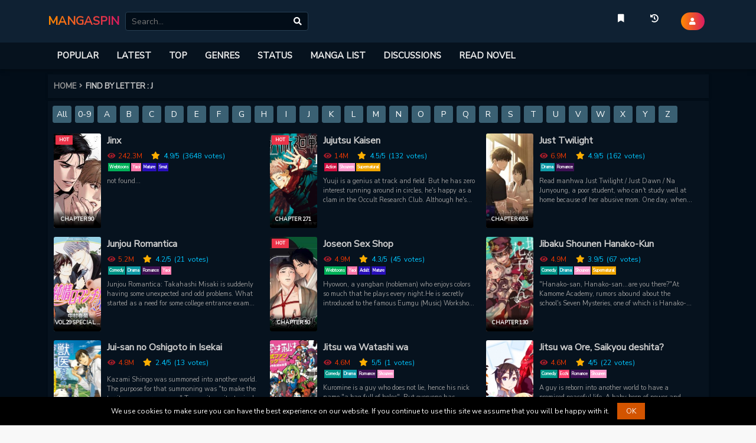

--- FILE ---
content_type: text/html; charset=utf-8
request_url: https://www.google.com/recaptcha/api2/anchor?ar=1&k=6LfmBvcUAAAAAAvkkFjUWGOxmypmMIMRQo8T9bK8&co=aHR0cHM6Ly9tYW5nYXNwaW4uY29tOjQ0Mw..&hl=en&v=PoyoqOPhxBO7pBk68S4YbpHZ&size=normal&anchor-ms=20000&execute-ms=30000&cb=6xzk02uyik5x
body_size: 49365
content:
<!DOCTYPE HTML><html dir="ltr" lang="en"><head><meta http-equiv="Content-Type" content="text/html; charset=UTF-8">
<meta http-equiv="X-UA-Compatible" content="IE=edge">
<title>reCAPTCHA</title>
<style type="text/css">
/* cyrillic-ext */
@font-face {
  font-family: 'Roboto';
  font-style: normal;
  font-weight: 400;
  font-stretch: 100%;
  src: url(//fonts.gstatic.com/s/roboto/v48/KFO7CnqEu92Fr1ME7kSn66aGLdTylUAMa3GUBHMdazTgWw.woff2) format('woff2');
  unicode-range: U+0460-052F, U+1C80-1C8A, U+20B4, U+2DE0-2DFF, U+A640-A69F, U+FE2E-FE2F;
}
/* cyrillic */
@font-face {
  font-family: 'Roboto';
  font-style: normal;
  font-weight: 400;
  font-stretch: 100%;
  src: url(//fonts.gstatic.com/s/roboto/v48/KFO7CnqEu92Fr1ME7kSn66aGLdTylUAMa3iUBHMdazTgWw.woff2) format('woff2');
  unicode-range: U+0301, U+0400-045F, U+0490-0491, U+04B0-04B1, U+2116;
}
/* greek-ext */
@font-face {
  font-family: 'Roboto';
  font-style: normal;
  font-weight: 400;
  font-stretch: 100%;
  src: url(//fonts.gstatic.com/s/roboto/v48/KFO7CnqEu92Fr1ME7kSn66aGLdTylUAMa3CUBHMdazTgWw.woff2) format('woff2');
  unicode-range: U+1F00-1FFF;
}
/* greek */
@font-face {
  font-family: 'Roboto';
  font-style: normal;
  font-weight: 400;
  font-stretch: 100%;
  src: url(//fonts.gstatic.com/s/roboto/v48/KFO7CnqEu92Fr1ME7kSn66aGLdTylUAMa3-UBHMdazTgWw.woff2) format('woff2');
  unicode-range: U+0370-0377, U+037A-037F, U+0384-038A, U+038C, U+038E-03A1, U+03A3-03FF;
}
/* math */
@font-face {
  font-family: 'Roboto';
  font-style: normal;
  font-weight: 400;
  font-stretch: 100%;
  src: url(//fonts.gstatic.com/s/roboto/v48/KFO7CnqEu92Fr1ME7kSn66aGLdTylUAMawCUBHMdazTgWw.woff2) format('woff2');
  unicode-range: U+0302-0303, U+0305, U+0307-0308, U+0310, U+0312, U+0315, U+031A, U+0326-0327, U+032C, U+032F-0330, U+0332-0333, U+0338, U+033A, U+0346, U+034D, U+0391-03A1, U+03A3-03A9, U+03B1-03C9, U+03D1, U+03D5-03D6, U+03F0-03F1, U+03F4-03F5, U+2016-2017, U+2034-2038, U+203C, U+2040, U+2043, U+2047, U+2050, U+2057, U+205F, U+2070-2071, U+2074-208E, U+2090-209C, U+20D0-20DC, U+20E1, U+20E5-20EF, U+2100-2112, U+2114-2115, U+2117-2121, U+2123-214F, U+2190, U+2192, U+2194-21AE, U+21B0-21E5, U+21F1-21F2, U+21F4-2211, U+2213-2214, U+2216-22FF, U+2308-230B, U+2310, U+2319, U+231C-2321, U+2336-237A, U+237C, U+2395, U+239B-23B7, U+23D0, U+23DC-23E1, U+2474-2475, U+25AF, U+25B3, U+25B7, U+25BD, U+25C1, U+25CA, U+25CC, U+25FB, U+266D-266F, U+27C0-27FF, U+2900-2AFF, U+2B0E-2B11, U+2B30-2B4C, U+2BFE, U+3030, U+FF5B, U+FF5D, U+1D400-1D7FF, U+1EE00-1EEFF;
}
/* symbols */
@font-face {
  font-family: 'Roboto';
  font-style: normal;
  font-weight: 400;
  font-stretch: 100%;
  src: url(//fonts.gstatic.com/s/roboto/v48/KFO7CnqEu92Fr1ME7kSn66aGLdTylUAMaxKUBHMdazTgWw.woff2) format('woff2');
  unicode-range: U+0001-000C, U+000E-001F, U+007F-009F, U+20DD-20E0, U+20E2-20E4, U+2150-218F, U+2190, U+2192, U+2194-2199, U+21AF, U+21E6-21F0, U+21F3, U+2218-2219, U+2299, U+22C4-22C6, U+2300-243F, U+2440-244A, U+2460-24FF, U+25A0-27BF, U+2800-28FF, U+2921-2922, U+2981, U+29BF, U+29EB, U+2B00-2BFF, U+4DC0-4DFF, U+FFF9-FFFB, U+10140-1018E, U+10190-1019C, U+101A0, U+101D0-101FD, U+102E0-102FB, U+10E60-10E7E, U+1D2C0-1D2D3, U+1D2E0-1D37F, U+1F000-1F0FF, U+1F100-1F1AD, U+1F1E6-1F1FF, U+1F30D-1F30F, U+1F315, U+1F31C, U+1F31E, U+1F320-1F32C, U+1F336, U+1F378, U+1F37D, U+1F382, U+1F393-1F39F, U+1F3A7-1F3A8, U+1F3AC-1F3AF, U+1F3C2, U+1F3C4-1F3C6, U+1F3CA-1F3CE, U+1F3D4-1F3E0, U+1F3ED, U+1F3F1-1F3F3, U+1F3F5-1F3F7, U+1F408, U+1F415, U+1F41F, U+1F426, U+1F43F, U+1F441-1F442, U+1F444, U+1F446-1F449, U+1F44C-1F44E, U+1F453, U+1F46A, U+1F47D, U+1F4A3, U+1F4B0, U+1F4B3, U+1F4B9, U+1F4BB, U+1F4BF, U+1F4C8-1F4CB, U+1F4D6, U+1F4DA, U+1F4DF, U+1F4E3-1F4E6, U+1F4EA-1F4ED, U+1F4F7, U+1F4F9-1F4FB, U+1F4FD-1F4FE, U+1F503, U+1F507-1F50B, U+1F50D, U+1F512-1F513, U+1F53E-1F54A, U+1F54F-1F5FA, U+1F610, U+1F650-1F67F, U+1F687, U+1F68D, U+1F691, U+1F694, U+1F698, U+1F6AD, U+1F6B2, U+1F6B9-1F6BA, U+1F6BC, U+1F6C6-1F6CF, U+1F6D3-1F6D7, U+1F6E0-1F6EA, U+1F6F0-1F6F3, U+1F6F7-1F6FC, U+1F700-1F7FF, U+1F800-1F80B, U+1F810-1F847, U+1F850-1F859, U+1F860-1F887, U+1F890-1F8AD, U+1F8B0-1F8BB, U+1F8C0-1F8C1, U+1F900-1F90B, U+1F93B, U+1F946, U+1F984, U+1F996, U+1F9E9, U+1FA00-1FA6F, U+1FA70-1FA7C, U+1FA80-1FA89, U+1FA8F-1FAC6, U+1FACE-1FADC, U+1FADF-1FAE9, U+1FAF0-1FAF8, U+1FB00-1FBFF;
}
/* vietnamese */
@font-face {
  font-family: 'Roboto';
  font-style: normal;
  font-weight: 400;
  font-stretch: 100%;
  src: url(//fonts.gstatic.com/s/roboto/v48/KFO7CnqEu92Fr1ME7kSn66aGLdTylUAMa3OUBHMdazTgWw.woff2) format('woff2');
  unicode-range: U+0102-0103, U+0110-0111, U+0128-0129, U+0168-0169, U+01A0-01A1, U+01AF-01B0, U+0300-0301, U+0303-0304, U+0308-0309, U+0323, U+0329, U+1EA0-1EF9, U+20AB;
}
/* latin-ext */
@font-face {
  font-family: 'Roboto';
  font-style: normal;
  font-weight: 400;
  font-stretch: 100%;
  src: url(//fonts.gstatic.com/s/roboto/v48/KFO7CnqEu92Fr1ME7kSn66aGLdTylUAMa3KUBHMdazTgWw.woff2) format('woff2');
  unicode-range: U+0100-02BA, U+02BD-02C5, U+02C7-02CC, U+02CE-02D7, U+02DD-02FF, U+0304, U+0308, U+0329, U+1D00-1DBF, U+1E00-1E9F, U+1EF2-1EFF, U+2020, U+20A0-20AB, U+20AD-20C0, U+2113, U+2C60-2C7F, U+A720-A7FF;
}
/* latin */
@font-face {
  font-family: 'Roboto';
  font-style: normal;
  font-weight: 400;
  font-stretch: 100%;
  src: url(//fonts.gstatic.com/s/roboto/v48/KFO7CnqEu92Fr1ME7kSn66aGLdTylUAMa3yUBHMdazQ.woff2) format('woff2');
  unicode-range: U+0000-00FF, U+0131, U+0152-0153, U+02BB-02BC, U+02C6, U+02DA, U+02DC, U+0304, U+0308, U+0329, U+2000-206F, U+20AC, U+2122, U+2191, U+2193, U+2212, U+2215, U+FEFF, U+FFFD;
}
/* cyrillic-ext */
@font-face {
  font-family: 'Roboto';
  font-style: normal;
  font-weight: 500;
  font-stretch: 100%;
  src: url(//fonts.gstatic.com/s/roboto/v48/KFO7CnqEu92Fr1ME7kSn66aGLdTylUAMa3GUBHMdazTgWw.woff2) format('woff2');
  unicode-range: U+0460-052F, U+1C80-1C8A, U+20B4, U+2DE0-2DFF, U+A640-A69F, U+FE2E-FE2F;
}
/* cyrillic */
@font-face {
  font-family: 'Roboto';
  font-style: normal;
  font-weight: 500;
  font-stretch: 100%;
  src: url(//fonts.gstatic.com/s/roboto/v48/KFO7CnqEu92Fr1ME7kSn66aGLdTylUAMa3iUBHMdazTgWw.woff2) format('woff2');
  unicode-range: U+0301, U+0400-045F, U+0490-0491, U+04B0-04B1, U+2116;
}
/* greek-ext */
@font-face {
  font-family: 'Roboto';
  font-style: normal;
  font-weight: 500;
  font-stretch: 100%;
  src: url(//fonts.gstatic.com/s/roboto/v48/KFO7CnqEu92Fr1ME7kSn66aGLdTylUAMa3CUBHMdazTgWw.woff2) format('woff2');
  unicode-range: U+1F00-1FFF;
}
/* greek */
@font-face {
  font-family: 'Roboto';
  font-style: normal;
  font-weight: 500;
  font-stretch: 100%;
  src: url(//fonts.gstatic.com/s/roboto/v48/KFO7CnqEu92Fr1ME7kSn66aGLdTylUAMa3-UBHMdazTgWw.woff2) format('woff2');
  unicode-range: U+0370-0377, U+037A-037F, U+0384-038A, U+038C, U+038E-03A1, U+03A3-03FF;
}
/* math */
@font-face {
  font-family: 'Roboto';
  font-style: normal;
  font-weight: 500;
  font-stretch: 100%;
  src: url(//fonts.gstatic.com/s/roboto/v48/KFO7CnqEu92Fr1ME7kSn66aGLdTylUAMawCUBHMdazTgWw.woff2) format('woff2');
  unicode-range: U+0302-0303, U+0305, U+0307-0308, U+0310, U+0312, U+0315, U+031A, U+0326-0327, U+032C, U+032F-0330, U+0332-0333, U+0338, U+033A, U+0346, U+034D, U+0391-03A1, U+03A3-03A9, U+03B1-03C9, U+03D1, U+03D5-03D6, U+03F0-03F1, U+03F4-03F5, U+2016-2017, U+2034-2038, U+203C, U+2040, U+2043, U+2047, U+2050, U+2057, U+205F, U+2070-2071, U+2074-208E, U+2090-209C, U+20D0-20DC, U+20E1, U+20E5-20EF, U+2100-2112, U+2114-2115, U+2117-2121, U+2123-214F, U+2190, U+2192, U+2194-21AE, U+21B0-21E5, U+21F1-21F2, U+21F4-2211, U+2213-2214, U+2216-22FF, U+2308-230B, U+2310, U+2319, U+231C-2321, U+2336-237A, U+237C, U+2395, U+239B-23B7, U+23D0, U+23DC-23E1, U+2474-2475, U+25AF, U+25B3, U+25B7, U+25BD, U+25C1, U+25CA, U+25CC, U+25FB, U+266D-266F, U+27C0-27FF, U+2900-2AFF, U+2B0E-2B11, U+2B30-2B4C, U+2BFE, U+3030, U+FF5B, U+FF5D, U+1D400-1D7FF, U+1EE00-1EEFF;
}
/* symbols */
@font-face {
  font-family: 'Roboto';
  font-style: normal;
  font-weight: 500;
  font-stretch: 100%;
  src: url(//fonts.gstatic.com/s/roboto/v48/KFO7CnqEu92Fr1ME7kSn66aGLdTylUAMaxKUBHMdazTgWw.woff2) format('woff2');
  unicode-range: U+0001-000C, U+000E-001F, U+007F-009F, U+20DD-20E0, U+20E2-20E4, U+2150-218F, U+2190, U+2192, U+2194-2199, U+21AF, U+21E6-21F0, U+21F3, U+2218-2219, U+2299, U+22C4-22C6, U+2300-243F, U+2440-244A, U+2460-24FF, U+25A0-27BF, U+2800-28FF, U+2921-2922, U+2981, U+29BF, U+29EB, U+2B00-2BFF, U+4DC0-4DFF, U+FFF9-FFFB, U+10140-1018E, U+10190-1019C, U+101A0, U+101D0-101FD, U+102E0-102FB, U+10E60-10E7E, U+1D2C0-1D2D3, U+1D2E0-1D37F, U+1F000-1F0FF, U+1F100-1F1AD, U+1F1E6-1F1FF, U+1F30D-1F30F, U+1F315, U+1F31C, U+1F31E, U+1F320-1F32C, U+1F336, U+1F378, U+1F37D, U+1F382, U+1F393-1F39F, U+1F3A7-1F3A8, U+1F3AC-1F3AF, U+1F3C2, U+1F3C4-1F3C6, U+1F3CA-1F3CE, U+1F3D4-1F3E0, U+1F3ED, U+1F3F1-1F3F3, U+1F3F5-1F3F7, U+1F408, U+1F415, U+1F41F, U+1F426, U+1F43F, U+1F441-1F442, U+1F444, U+1F446-1F449, U+1F44C-1F44E, U+1F453, U+1F46A, U+1F47D, U+1F4A3, U+1F4B0, U+1F4B3, U+1F4B9, U+1F4BB, U+1F4BF, U+1F4C8-1F4CB, U+1F4D6, U+1F4DA, U+1F4DF, U+1F4E3-1F4E6, U+1F4EA-1F4ED, U+1F4F7, U+1F4F9-1F4FB, U+1F4FD-1F4FE, U+1F503, U+1F507-1F50B, U+1F50D, U+1F512-1F513, U+1F53E-1F54A, U+1F54F-1F5FA, U+1F610, U+1F650-1F67F, U+1F687, U+1F68D, U+1F691, U+1F694, U+1F698, U+1F6AD, U+1F6B2, U+1F6B9-1F6BA, U+1F6BC, U+1F6C6-1F6CF, U+1F6D3-1F6D7, U+1F6E0-1F6EA, U+1F6F0-1F6F3, U+1F6F7-1F6FC, U+1F700-1F7FF, U+1F800-1F80B, U+1F810-1F847, U+1F850-1F859, U+1F860-1F887, U+1F890-1F8AD, U+1F8B0-1F8BB, U+1F8C0-1F8C1, U+1F900-1F90B, U+1F93B, U+1F946, U+1F984, U+1F996, U+1F9E9, U+1FA00-1FA6F, U+1FA70-1FA7C, U+1FA80-1FA89, U+1FA8F-1FAC6, U+1FACE-1FADC, U+1FADF-1FAE9, U+1FAF0-1FAF8, U+1FB00-1FBFF;
}
/* vietnamese */
@font-face {
  font-family: 'Roboto';
  font-style: normal;
  font-weight: 500;
  font-stretch: 100%;
  src: url(//fonts.gstatic.com/s/roboto/v48/KFO7CnqEu92Fr1ME7kSn66aGLdTylUAMa3OUBHMdazTgWw.woff2) format('woff2');
  unicode-range: U+0102-0103, U+0110-0111, U+0128-0129, U+0168-0169, U+01A0-01A1, U+01AF-01B0, U+0300-0301, U+0303-0304, U+0308-0309, U+0323, U+0329, U+1EA0-1EF9, U+20AB;
}
/* latin-ext */
@font-face {
  font-family: 'Roboto';
  font-style: normal;
  font-weight: 500;
  font-stretch: 100%;
  src: url(//fonts.gstatic.com/s/roboto/v48/KFO7CnqEu92Fr1ME7kSn66aGLdTylUAMa3KUBHMdazTgWw.woff2) format('woff2');
  unicode-range: U+0100-02BA, U+02BD-02C5, U+02C7-02CC, U+02CE-02D7, U+02DD-02FF, U+0304, U+0308, U+0329, U+1D00-1DBF, U+1E00-1E9F, U+1EF2-1EFF, U+2020, U+20A0-20AB, U+20AD-20C0, U+2113, U+2C60-2C7F, U+A720-A7FF;
}
/* latin */
@font-face {
  font-family: 'Roboto';
  font-style: normal;
  font-weight: 500;
  font-stretch: 100%;
  src: url(//fonts.gstatic.com/s/roboto/v48/KFO7CnqEu92Fr1ME7kSn66aGLdTylUAMa3yUBHMdazQ.woff2) format('woff2');
  unicode-range: U+0000-00FF, U+0131, U+0152-0153, U+02BB-02BC, U+02C6, U+02DA, U+02DC, U+0304, U+0308, U+0329, U+2000-206F, U+20AC, U+2122, U+2191, U+2193, U+2212, U+2215, U+FEFF, U+FFFD;
}
/* cyrillic-ext */
@font-face {
  font-family: 'Roboto';
  font-style: normal;
  font-weight: 900;
  font-stretch: 100%;
  src: url(//fonts.gstatic.com/s/roboto/v48/KFO7CnqEu92Fr1ME7kSn66aGLdTylUAMa3GUBHMdazTgWw.woff2) format('woff2');
  unicode-range: U+0460-052F, U+1C80-1C8A, U+20B4, U+2DE0-2DFF, U+A640-A69F, U+FE2E-FE2F;
}
/* cyrillic */
@font-face {
  font-family: 'Roboto';
  font-style: normal;
  font-weight: 900;
  font-stretch: 100%;
  src: url(//fonts.gstatic.com/s/roboto/v48/KFO7CnqEu92Fr1ME7kSn66aGLdTylUAMa3iUBHMdazTgWw.woff2) format('woff2');
  unicode-range: U+0301, U+0400-045F, U+0490-0491, U+04B0-04B1, U+2116;
}
/* greek-ext */
@font-face {
  font-family: 'Roboto';
  font-style: normal;
  font-weight: 900;
  font-stretch: 100%;
  src: url(//fonts.gstatic.com/s/roboto/v48/KFO7CnqEu92Fr1ME7kSn66aGLdTylUAMa3CUBHMdazTgWw.woff2) format('woff2');
  unicode-range: U+1F00-1FFF;
}
/* greek */
@font-face {
  font-family: 'Roboto';
  font-style: normal;
  font-weight: 900;
  font-stretch: 100%;
  src: url(//fonts.gstatic.com/s/roboto/v48/KFO7CnqEu92Fr1ME7kSn66aGLdTylUAMa3-UBHMdazTgWw.woff2) format('woff2');
  unicode-range: U+0370-0377, U+037A-037F, U+0384-038A, U+038C, U+038E-03A1, U+03A3-03FF;
}
/* math */
@font-face {
  font-family: 'Roboto';
  font-style: normal;
  font-weight: 900;
  font-stretch: 100%;
  src: url(//fonts.gstatic.com/s/roboto/v48/KFO7CnqEu92Fr1ME7kSn66aGLdTylUAMawCUBHMdazTgWw.woff2) format('woff2');
  unicode-range: U+0302-0303, U+0305, U+0307-0308, U+0310, U+0312, U+0315, U+031A, U+0326-0327, U+032C, U+032F-0330, U+0332-0333, U+0338, U+033A, U+0346, U+034D, U+0391-03A1, U+03A3-03A9, U+03B1-03C9, U+03D1, U+03D5-03D6, U+03F0-03F1, U+03F4-03F5, U+2016-2017, U+2034-2038, U+203C, U+2040, U+2043, U+2047, U+2050, U+2057, U+205F, U+2070-2071, U+2074-208E, U+2090-209C, U+20D0-20DC, U+20E1, U+20E5-20EF, U+2100-2112, U+2114-2115, U+2117-2121, U+2123-214F, U+2190, U+2192, U+2194-21AE, U+21B0-21E5, U+21F1-21F2, U+21F4-2211, U+2213-2214, U+2216-22FF, U+2308-230B, U+2310, U+2319, U+231C-2321, U+2336-237A, U+237C, U+2395, U+239B-23B7, U+23D0, U+23DC-23E1, U+2474-2475, U+25AF, U+25B3, U+25B7, U+25BD, U+25C1, U+25CA, U+25CC, U+25FB, U+266D-266F, U+27C0-27FF, U+2900-2AFF, U+2B0E-2B11, U+2B30-2B4C, U+2BFE, U+3030, U+FF5B, U+FF5D, U+1D400-1D7FF, U+1EE00-1EEFF;
}
/* symbols */
@font-face {
  font-family: 'Roboto';
  font-style: normal;
  font-weight: 900;
  font-stretch: 100%;
  src: url(//fonts.gstatic.com/s/roboto/v48/KFO7CnqEu92Fr1ME7kSn66aGLdTylUAMaxKUBHMdazTgWw.woff2) format('woff2');
  unicode-range: U+0001-000C, U+000E-001F, U+007F-009F, U+20DD-20E0, U+20E2-20E4, U+2150-218F, U+2190, U+2192, U+2194-2199, U+21AF, U+21E6-21F0, U+21F3, U+2218-2219, U+2299, U+22C4-22C6, U+2300-243F, U+2440-244A, U+2460-24FF, U+25A0-27BF, U+2800-28FF, U+2921-2922, U+2981, U+29BF, U+29EB, U+2B00-2BFF, U+4DC0-4DFF, U+FFF9-FFFB, U+10140-1018E, U+10190-1019C, U+101A0, U+101D0-101FD, U+102E0-102FB, U+10E60-10E7E, U+1D2C0-1D2D3, U+1D2E0-1D37F, U+1F000-1F0FF, U+1F100-1F1AD, U+1F1E6-1F1FF, U+1F30D-1F30F, U+1F315, U+1F31C, U+1F31E, U+1F320-1F32C, U+1F336, U+1F378, U+1F37D, U+1F382, U+1F393-1F39F, U+1F3A7-1F3A8, U+1F3AC-1F3AF, U+1F3C2, U+1F3C4-1F3C6, U+1F3CA-1F3CE, U+1F3D4-1F3E0, U+1F3ED, U+1F3F1-1F3F3, U+1F3F5-1F3F7, U+1F408, U+1F415, U+1F41F, U+1F426, U+1F43F, U+1F441-1F442, U+1F444, U+1F446-1F449, U+1F44C-1F44E, U+1F453, U+1F46A, U+1F47D, U+1F4A3, U+1F4B0, U+1F4B3, U+1F4B9, U+1F4BB, U+1F4BF, U+1F4C8-1F4CB, U+1F4D6, U+1F4DA, U+1F4DF, U+1F4E3-1F4E6, U+1F4EA-1F4ED, U+1F4F7, U+1F4F9-1F4FB, U+1F4FD-1F4FE, U+1F503, U+1F507-1F50B, U+1F50D, U+1F512-1F513, U+1F53E-1F54A, U+1F54F-1F5FA, U+1F610, U+1F650-1F67F, U+1F687, U+1F68D, U+1F691, U+1F694, U+1F698, U+1F6AD, U+1F6B2, U+1F6B9-1F6BA, U+1F6BC, U+1F6C6-1F6CF, U+1F6D3-1F6D7, U+1F6E0-1F6EA, U+1F6F0-1F6F3, U+1F6F7-1F6FC, U+1F700-1F7FF, U+1F800-1F80B, U+1F810-1F847, U+1F850-1F859, U+1F860-1F887, U+1F890-1F8AD, U+1F8B0-1F8BB, U+1F8C0-1F8C1, U+1F900-1F90B, U+1F93B, U+1F946, U+1F984, U+1F996, U+1F9E9, U+1FA00-1FA6F, U+1FA70-1FA7C, U+1FA80-1FA89, U+1FA8F-1FAC6, U+1FACE-1FADC, U+1FADF-1FAE9, U+1FAF0-1FAF8, U+1FB00-1FBFF;
}
/* vietnamese */
@font-face {
  font-family: 'Roboto';
  font-style: normal;
  font-weight: 900;
  font-stretch: 100%;
  src: url(//fonts.gstatic.com/s/roboto/v48/KFO7CnqEu92Fr1ME7kSn66aGLdTylUAMa3OUBHMdazTgWw.woff2) format('woff2');
  unicode-range: U+0102-0103, U+0110-0111, U+0128-0129, U+0168-0169, U+01A0-01A1, U+01AF-01B0, U+0300-0301, U+0303-0304, U+0308-0309, U+0323, U+0329, U+1EA0-1EF9, U+20AB;
}
/* latin-ext */
@font-face {
  font-family: 'Roboto';
  font-style: normal;
  font-weight: 900;
  font-stretch: 100%;
  src: url(//fonts.gstatic.com/s/roboto/v48/KFO7CnqEu92Fr1ME7kSn66aGLdTylUAMa3KUBHMdazTgWw.woff2) format('woff2');
  unicode-range: U+0100-02BA, U+02BD-02C5, U+02C7-02CC, U+02CE-02D7, U+02DD-02FF, U+0304, U+0308, U+0329, U+1D00-1DBF, U+1E00-1E9F, U+1EF2-1EFF, U+2020, U+20A0-20AB, U+20AD-20C0, U+2113, U+2C60-2C7F, U+A720-A7FF;
}
/* latin */
@font-face {
  font-family: 'Roboto';
  font-style: normal;
  font-weight: 900;
  font-stretch: 100%;
  src: url(//fonts.gstatic.com/s/roboto/v48/KFO7CnqEu92Fr1ME7kSn66aGLdTylUAMa3yUBHMdazQ.woff2) format('woff2');
  unicode-range: U+0000-00FF, U+0131, U+0152-0153, U+02BB-02BC, U+02C6, U+02DA, U+02DC, U+0304, U+0308, U+0329, U+2000-206F, U+20AC, U+2122, U+2191, U+2193, U+2212, U+2215, U+FEFF, U+FFFD;
}

</style>
<link rel="stylesheet" type="text/css" href="https://www.gstatic.com/recaptcha/releases/PoyoqOPhxBO7pBk68S4YbpHZ/styles__ltr.css">
<script nonce="t7A_qbwN6DDXWGopdr_s9Q" type="text/javascript">window['__recaptcha_api'] = 'https://www.google.com/recaptcha/api2/';</script>
<script type="text/javascript" src="https://www.gstatic.com/recaptcha/releases/PoyoqOPhxBO7pBk68S4YbpHZ/recaptcha__en.js" nonce="t7A_qbwN6DDXWGopdr_s9Q">
      
    </script></head>
<body><div id="rc-anchor-alert" class="rc-anchor-alert"></div>
<input type="hidden" id="recaptcha-token" value="[base64]">
<script type="text/javascript" nonce="t7A_qbwN6DDXWGopdr_s9Q">
      recaptcha.anchor.Main.init("[\x22ainput\x22,[\x22bgdata\x22,\x22\x22,\[base64]/[base64]/[base64]/bmV3IHJbeF0oY1swXSk6RT09Mj9uZXcgclt4XShjWzBdLGNbMV0pOkU9PTM/bmV3IHJbeF0oY1swXSxjWzFdLGNbMl0pOkU9PTQ/[base64]/[base64]/[base64]/[base64]/[base64]/[base64]/[base64]/[base64]\x22,\[base64]\\u003d\x22,\x22MUHCkMKDw4TCp8OgwqYGKsKkWSrCuMKSwpLDq2ZgMcKiBjTDokbCq8OsKG0Ew4ZOIsOfwonCiE1lEX5WwrnCjgXDmsKjw4vCtwHCpcOZJD/[base64]/FWzDhWbCiMOcwoFpbsK5dVwww4HCoMOUw6Fdw77DmsKmScOjLD9PwoRIMW1Twp9zwqTCnjvDqzPCk8K4wrfDosKUTgjDnMKSYVtUw6jCgTgTwqwHUDNOw7nDjsOXw6TDmcK5YsKQwpPCl8OnUMOdQ8OwEcOqwqQ8RcOqMsKPAcOTN3/CvUnCtXbCsMOlLQfCqMKCe0/Du8OCLsKTR8KWGsOkwpLDszXDuMOiwrc+DMKufMO1B0opUsO4w5HCkMKuw6AXwo/DnSfClsOlLjfDkcKZU0NswoPDh8KYwqoSwprCgj7CoMOAw79IwpbCmcK8P8K7w7shdmAbFX3DjcKBBcKCwoHCvmjDjcK2wovCo8K3worDmzUqERTCjAbCmHMYCgZRwrIjXcKdCVlbw53CuBnDikXCm8K3DcKKwqIweMOlwpPCsF/[base64]/CiMO5wqzDqwUTwrxhR8OUwrXDgcKpRcOMw4Fnw5HCoFATBSIHKmg7NwHDocO9wppkeVfDl8OKNirCtEVGwoTDrsK7wqrCkMKaVxpRCipMHXksZG7DsMOSGAItwprDnw7Cq8K1EFJhw6I/wqNrwq3DvsKlw7FhTWJLCcODbwANw5BBbsKfCATCnsORw7dywqXDs8KyY8KRwozCqXHCsnpRwqLDksOrw6nDlk3DqMO/wpfCi8OMCsKnC8KNQ8KqwrvDtcOvPsKnw7nCn8Ogw4g8fUTCsmfDrXdZw6hfOsOjwphWAMOEw4wBT8K3FsO8woEXw6lla1fCi8KvcgLDgDbCiTbCs8KaB8O2wpYwwoXDqRxQDAokw4hkwqkWXMKcSH/DmyxKQ0HDmcKbwr1Ef8KOZsKJwq4GeMOyw5EwPUw2wrTDrMKoZXDDmcOGwqvDrsKRfHJbw7drOTVKLz/DtxRrfXN6wo7DuxMaZTFkf8OtwpXDh8KZworDjlJGOw3CpMKpIsK2NcOhworCqSEew4MxXGXDr2YmwoPCqigzw6HDkyTCtcOvDMKFw7M7w7B6wrU7wo5fwrNJw6bCgmw/EMODMMOhFTrCrl3Cug8LbBY5wqkGw6c5w6Btw6xDw6jCssKjesOkwqbCrw4Pw74Kw4XDgxAIwqNawqnChcO2BiXCgB1LP8Oswo9pw58Jw6LCr2nDgsKqw7UcKUFhw4cUw4p9w4oONWJ0wrHDtcKAQMOOw6jDqE0NwpQobhlOw47Cj8K2w48Xw5/DrR8Ow63DkwFwasOATcORw7nCo29Zw7HDojQfIlDCpDFQw68aw6bDiB5twqtvKwHCl8K4woHCuXTDlMO8wrUHEcKEbsKzbz4rwpfDoRvCpcKuDwhGexMQZyDDnAkmQ3I6w7E/dSURfsKSwrQuwozDg8ONw5zDhMOIIiI7woDCqsOXFQATwo/DkxgxRcKNImpIHGrDhsOXw7vCq8OQTcOyDnojwoJ7VRvCmcOOSWXCrcOfJ8KDakjCssKjMjUjPsO7fErCs8OVQsK/w6LCnGZyw4TCl0gHGMOmeMOFb1gLwpTDqCkZw5kkFDAcDXoqMMKjbgAUw5gLw5/CgyYETyLCmRLCgsKfeXI1w6JawoJHG8OsB196w7LDtcKUw4wjw73DrFPDmMOrGywzfSQzw78ZZMKVw4/DuCcVw5zCizwueBXDo8OTw4HCisOKwqwTwofDgS98wqbCrMOuB8KJwrg/wqbDkQXDqcOAEDVPM8KvwqM6Y0E9w7IuFUI6EMOIOsOHw7TDtcOQJxYWFjEaBMKew69RwoZcGA3CszUsw6rDl2Amw7Uxw5bCtHoKdyrCjsO2w5JkGsOSwqDDv13DpsOZwq/DjMOTSMOcw6/ChH8ewpdsZ8Kbw7/Dq8ODOH8qw7TDtlLCscOINgLDv8O0wq/Dp8OgwqfDrwnDrcKiw6jCuW4eJUIkWx5ELMKVF2IyTA5QBADCmjPDqHlYw6LDqTQXYMOXw48ZwpPCiRXDrx7Dj8KbwptdLEMoQsO+WjjCq8O3Oi/DtsO3w7QfwpEEFMOSw5ROYsOdQwBEb8O+wrDDtzdLw5XCizvDskXCiV/DusOtwrdCw5zCkwXDgBoZw7B5woLDtcOTw7MBdFnDuMOAKCBgQCJWwpZQYinCt8OGBcKGXjATwpdqwoZEA8K7c8OUw6HDtcKKw4LDigAiAMKkAUHDh398TBs0wptlXjI1UsKKEF5ETAYUfmUGeQoqH8ODOg0fwo/Dn03DtsKbwq0Kw6DDlEDDunJdU8K8w7/[base64]/CjEg5XW/DhcOhwqcvwp3Dh8KLw7diT1BGw5/[base64]/Bmcdw5dqDxd4a0Zrwr9KUsKfOMKrLFkoB8KBRjPCtHnCqAvDvsKgwqnCo8KDwpx7wrwSZcOpTcOcLihjwrgDwr9BARXDt8OpDmtgwojDg13DrzHClxvDrR7DscOHwpx2woFrwqFNKBHDt3/CmC/[base64]/DksK7WMOtUS4Xw6c9aMKlS8OORScFw4cuLSDCq0oJBnQkw5zCjcKWwrl+wofCj8O1VAbCiBvCoMKuPcOow5/CmEbDksOlVsOjQ8OJA1BXw7k9bsOBE8ONE8Kyw6vCogHCvsKHwowaE8OuJ2zDvlpzwrFDScO5ESdHTMO7w7JZXnDCjXfDmV/ClwjCrURMwqYiw67DqzHCqAQnwoFzw53CtzvDmMOpaALCin3Cr8KEw6fCusKJSH7Dt8Kkw60DwoPDpcK/[base64]/CmQlFw4fCsMOlDsOZHcKOwoHDqsKAH8OfwqtDw6TDocKlRB4jwpzCnU9tw6peHHZtwqjDrW/CnmLDu8KRWT3CmsKNZls0JBsUwoc4BCYOVMOjVH5rMWtnMC46ZsKGdsKhUsKELMOow6M+HMOUfsOdf2vDp8OnKzTCgS/DusOYf8O9cnwJRsKmdFPCksOiPMKmw71TS8K+cULChWJoccKewrfDu3bDpsKsTAgrA1PCpQVVw485dsKzwqzDmhFrw5o4wrzDkAzCmm/CuGbDhsKewpsUG8KmA8Kxw45MwpLDrTvDr8KVw73Dm8OyEMK9csOaORYVwoXCqH/Coj3DjkBYw6FYw7rCs8Ouw6lQM8KZUcKRw4XDjMK0ZMKBwqfCmh/CgQLCuCPCqxZ0wpt/JsKJwrdHHlEMwp3DikFHfwLDhH/CrMOrMmFfw7nDsS3ChmNqw5Rhwq/[base64]/[base64]/[base64]/[base64]/DmUMEcTwNI8KBXsKlwrzDpD1TT37Cs8OpOcOhUARJJgc3w5fCmFFJP1wEw4zDg8Oew59ZwoTDg304ZyABw7/DmTQfw7vDlMOJw4kKw4kRN3LCisOocsOUw4cZPcKww6loagnDjsKPf8OvacORZ1PCv3bCm0DDgT7Co8KABMKFcMOWAnPCpiXDvizCksOzwrPDt8OFw6cBVsO+w7ZMNg/CsFjClH7CgHjDlhYSXUrDjcKIw6HDq8KMwpPCu2RvRFzChkRxd8KYw6fCs8KDwqTCpEPDuwgABhUSdFZtZkTDiH/[base64]/[base64]/CtRTDscO6ScOqAcKnXDB3D1NbwqHCk8KwwqF+bMKnwqp7wodKw6fCrsOISwwrMQPCl8OFw6/[base64]/DoMO7TMOnIcOfw4AcwpshY8OfO0BYwobDhMO0w6HCtMKcamt5CMOnTcOPw6DDv8OUeMKIecKRw59dJMOYN8OwTcOZIcKRdsOiwp/DrzVowqd3TsKxdiozPcKLworDnAfCtw58w7fCkHDCpcKzw4LDhxLCt8OSw53Dl8K2fcO/SxfCuMOUC8KfBDppWHA0UjjCkkRtw7LCvzPDjDnCmMK+M8OYYmg0Km7CjMKTw5Q9W3zCisOkw7LDtMKlw5wpPcK9wodEZ8KWL8KYesO0w7jDv8KwcynClWJ4TgtGwpp4NMOXcQ5kR8OKwr/CpsOWwoFdOcOzw5jDlXQkwpvDoMOLw6/DpsKywpRFw7/Clk/[base64]/ICQQw7dgDUAWw6MCw6UGasOPw5tIb8O2wrzDiQ5ZU8OgwpHCssOcEsOwQcO3K1jDm8O7w7c3w5RXw795X8OcwolCw6TCosKYN8O5MVzCj8K/wpLDnsKQVcOsL8Ojw7MXwrEwSk4XwpDDiMOcwp3DhSzDhsOhw4x/w4nDqE7DmBhrEcOUwovDjDN3HGvDjVwvQMKQAcKlAMKBK3/Dkih9wqrCiMOXEnDCgWRpcMOzLMKowqAFRHbDlA9swoXDmi5GwrHDnQsHf8KUZsOMFHXCnMOMwobDhH/DgFF3LcOKw7HDp8KvEyjCgsK8C8O/w4h9YUDDvCg0w4LDkSo6w59qwq5TwozCtsK3w7jCqSUWwrXDnjwnFcKPIic2V8OSAldDwq4Dw4oWNTXDvnXCoMOCw7lHw5vDvMOTwptYw4p9w5AJwr3Ds8O0M8OhFC15Hz7Cs8Kmwqk3wo/DpMKHwqUSDAdHc2c6w4pvCMOHw5dxSsOEYjJbwoTChcO1w5vDohJ4wqUOwofCiB7DqjU/KsK8wrXDk8KtwrVJHCjDmA7DhMK7wrRiw7k7w4ZJwqszwpZpWl/CvRV5fDcuEsK2Q1PDvsOCC2rCiWU0AlRnwp0ewqjCr3I0w61SQibCvTYyw4nDgxA1wrfDlx/[base64]/CrTHCpFAAw5BxIcK8LF7CmsKMw7vCt8OLDsOAUBYow6pnwrw/wr5vwodaEsKiAV1kPTB6O8OyEQLDkcKyw6Idw6TDrVE5wpsNw7gpwrVoelQFAnk/CMOUXB7Do3HDtcOIASkrwqPDjMOgw5wowqnClm0hVAUVw6rCicKHGMO+asOUw69sTB/ChkzDhUt7wrgpKMKuwojCrcKZM8KVGVjDp8OJGsO7AsKkRkTDtcOAwrvDuiDDllZXwqpmOcOowpAyw4fCq8OFLxLCgMOmwpUvNgdZw61nfRJVw4hTasOAwrbDqsO8f20DJwHDmMKuw6XDiSrCncKdT8KJAmPDssOkJ3LCuDBgEAdXFMKhwp/DlMK1wrDDgj06BMKtAQ/DijIVwqFHw6bCocK+FFZCKsKjPcOsWSrDtDjDhsO3OSZ5ZEIGwpnDlF7CkE7CrRHDmsOYPsKkVcK/[base64]/CnlHCvWBRwrVDw6DDjsOAGcKFYltWVsOcHMOlw6Uzwr9LQQbDkjgiJ8KPEj3CpTDDnMK0wpQbf8OubcOtw5sVwqJCwqzCvxVJw7x6wopzVMK5dFtrwpHCl8KTHEvDu8Otw7orwq1Mw5M3SXHDr3fDi0/DgSoKDT8mRsKtNMOPw6xXdkbDocO1w4rDs8K4T2XCky7CkcK2T8OIJA/Cr8Kaw68ww6ICwofDkmUzwpTDjU7CpcO3w7YxRj9Vwqk3wqzDh8KSd2PDqG7DqcK1YMOTD11XwqnDnRLCiylFesO4w6FaWMODJ0k9wqZPdsO4f8Ooc8O/KxEhwrgiw7bDvcOGwqfCnsOCwqJnw5jDtMKwbsKMVMKNcSbCmXvDqn3CjU8jwo/CkcODw48bwpXCnMKFIMOFwqdww4DCi8Kpw7PDncKMwr/[base64]/Cr8OoJcOjWE3DpwZFwromw6J9OQrDhcKGK8O+w7cQZsO2QUXChMOGwoDCs1A/w6V5Q8KfwqdtcsKXR3IEw6YEw4zDlsO6wpJZwocWw6FRYkzCkMK/wrjCvsKuwqsPKMOuw7jDuW4BwqbDtsKswo7DllIaJ8KnwrguIhR5CsOew4HDv8OMwpAfSWhYw6EEw4fCuz/CmANQT8Otw7HCnSLCksKzScOxeMO/wqFmwrdFDT8ow6bCrEPCq8OmacOdw4R+w71lSsOEwr4jw6fDnwRGaAM9RHNmwpdxZMKTw6hlw7HCvMOvw6oVw4HDlE/CoMK7wq3DjRfDrTAYw50qCVvDh19kw5rDuxHCkTbCq8ONwqDCnMKIBMKSwq0WwqsMUiZuYF4Zw7xHw7/CiWrDlsO/w5XCnMKRw5PCi8KrfXlPDScbNmRYA3/DgsKcwokJwpxeP8K9Y8OXw5jCtcO1F8O8wqnCh1IPGMOjOWHCkn0xw7nDpB7CtmYvEcOpw5sXw5HDukxiLRzDicKww7kUD8KDw7HDoMOCUMOEwp8HcUnCtEjDmARJw4rCqFBnUcKcO23Dtx1dw4xAbMKhE8K6McKTehQAw6AuwrUsw5skw78xw7zDsA0/[base64]/DssOgRTbDl8K6QMOTwqAZQ8OnfUdVJRTDicKqScKgwqDCn8OYQirCjGPDv2jCrxhMXMOfD8OCwq/Dj8Kxwo1jwqRIXGc9BsOEwrZCSsKlD1DCp8KMTBHDnjMZB21aMA/[base64]/w7/CpMOJJcKCwpYWwrQoMMK/wrzCnMOzwoktTsK/w4Ihw47CpGTDuMKqw5vCh8KSw5ZXAsKDWcKbwqvDswDCjsKvwo85CiclX23Cl8KMYkEFLsKrH0PDhMO1wpjDlxQPwpfDr2jCk0HCtApUasKowpnCr0xbwqDCoQl+wrfCkm/DjcKKCCIZwp3CuMOMw73Dh0XCrcODRcOTcwwuOAFyc8O7wrvCl0tzQznDiMKNwpPDtMKxOMKMw54FMGLDqcOBcQoZwrPCq8OYw7x1w6Ukw7XChsO8cQY2X8OwMsKww7jCg8ORWcKyw48FNcKJwqDDgyRbV8KQZcOpJcOYecKnawjDjMOTaHVmPRduwoxSBj1/OcOUwqJ9fQRqw4ITw7nCiwHDr2t0w5hMSRjCkcKvwpcNGMOZwoQPwovCsVXCvTklO0LCiMK2SMO/G3LDlHjDqDMIw7bCl0xgK8K1wrFZeGLDtcONwoPDnMOuw6/DsMO3VcO+I8K+UsO/[base64]/CsOJwrsow5vCisOWwpQZKm3CrQteF1jCpXnDrMOUwpHDhMOUdsK9wofDt1EQw7ljfsOfw5IrVSLCvsKFYsO5wrx6wo0HBkxgZMOhw6XDjcKEYMOiA8KKwp/[base64]/CoE3DnhLCsMKdBD9ANcOkw5p/wq7CscOVwrkIwpV0w6MUQMO/wpXDtsKjGWHDk8OMwrIow5/DoT4fw4fDksK7PQcEXxbDsTJOYMODC2HDssKuwr3CnyzDmMOdw4/Ci8KUwo8Sd8KCWMKYHMOiwq/DuUdYwplYwqXCr3gzD8KfUMKHZT7CvVoZZcK3wo/DrsOOPSIuGEXCkWXCrk7ChnwYb8O9RsO9SmjCqF/DniDDinTDjcOpdsOUwpTClsOVwpBbPhfDqsOaMMOVwo7CgMKxOsKpFSlQVX/DscOxCMKrCksOwqx8w7TCtwU7w5PCjMKaw7chw4oCf1IROClkwodLwpfCi3EXTcOuw4fCvy5UKQTDk3ENKMKpMMOfaSDCkcKGwpkSLMKNFi9FwrAuw6HDmMOYKTfDmG/DrcKDHXsGwqbCn8KHw6zCkMOmwqDCvnE6wpTCmhvCqcO6BXZCYDwLwoLDicOKw6PCrcKnw6IqWTt7b2UGw4PClEjDo2nCqMOjw47DocKlUyrDsVDCnsOsw6bDgMKSwrcIOBPCsTw+ND/Cs8O1NyHCt0vCm8KbwpHCrk1sKDU1w5PDr1PDhSVJOAhww6TDqEo8fRs4M8KlScOlPinDqMOUSMOJw6cEdkpnw6nCvMO1GsOmNDwtR8OJw7DCvkvCtlgUw6XDk8O4wrvDscK5w4LChMK2woEBw57CjsKTfcKiwo/DoQp/[base64]/CoAk2woFPFMKTKm/DhcKyI8KGaSdQMxQgEMOBJRTDjsOZw4cgD34WwoLChklbwqTDiMOHSh0yQxkUw6tCwrHCm8Olw6zChBDDm8OpE8Oqwr/Cmz7DtVrDqgFOSMO+eBTDq8KIWcOLw5FdwpXCrxnCr8O4wpU5w54/wqbDmlgneMKeTS4BwpZtwoQtwp3CiVMZV8K2w4p1wp/DocOPw4XCuyUFD1XDicOJwrIMw6DDljdnfsKjX8Khw4MAw4AaShvDvMK9wqjDoh5Cw57CgVppw6XDixEfwqXDiV5Mwp5jBCnCs0fDg8K7wqfCqsKhwplhw7LCvMKaenvDuMK/[base64]/M8K1YcOfw7nDuiLDi8K/w6bDpMK/wp7DrngfORcuwoQTURrDqMK2w6gdw4giw5g6wrTDtsKkKSp9w6F3w77CkmXDhsKCM8OpC8O8wpbDhMKcM107wo4ZYX46XsK/w6DCvy7DucOPwqMIe8KAJT07w7zDll/DqjHCh3jCq8OFwpkrd8O9wrnCksKSR8KCwqtpw7jCqUjDmsOEdMKdwrAqwod3Tkcew4PCucOzZnVrwptOw4rCoX9nw7QdFiIQwq4jw57CksOPOFsTXg7Dr8KawrJuWsKfwrfDvsO3AcK+ecOKDMOsPCnCpMKmwp7DncKpDygWKXPCkWtqwq/ChA/Ci8OVG8OiLcO9emlUDMK4wo7DlsORw5dNMsOwIcKfP8OBFsKJwq5iwp8NwrfCpmMIwp7DqE5wwq/Cigtsw6XDrkZ+eFkrY8Oyw5EVHMKyC8OCRMO4UsOUZG4VwopITj3Do8O+wqLDrUPCsFgMw4QCAMO5DsOOw7fCrG1CRcO/w4PCtyZiw7TCocOTwpJfw6bCisKHDR/ChMOpR1Vmw5rDk8Kbw4gdwro1wpfDogFmwp/DtE16wqbCl8OIPsKDwqIjVsKYwpUHw75hw7PDm8Ovw6p/I8Omw4DDhMKpw4YuwqfCqsOhwp3DjHnCjTYKFhnDnkVLXjtlIMOcI8O0w7YEw4Miw5jDkyYpw6YLw4/CmgnCvMKhwoHDvMOtFsOLwrsNw7dtFEpBNcOlw48Dw5LDu8KKwoDCsnXCrcOyDDpbR8OfBUFDdAtlThfCq2QIw5nCvzUVIMKITsOwwpjDig7CulIOw5QQR8O+UXJ/[base64]/CkjdnVsKgEcO7T1zDiGfCp0IJDsObPsOmwrTCgnlww7/Ck8K+wroseRLCmkJERGHDsxA/[base64]/CqHNhQcOGcSHCkiMHwobDlz8rw7d2ZcOKPknCuyjDhMO7YFHDn3t+wph5VsKjEcOpflJ5R1zCo03Cr8KZU2PCh0PDp1YCAMKCw6k2w77CusKRSBJFAFEfBMOFw6bDt8OSwpHDuVdmw6c1b2/[base64]/CtsKRwq3DmsKzCsOdwrE7woBQesO7w6jCg8OLw5jDl8Kjw5/CvRVDwrXCsHVnUCrCjA3CuQNPwo7CksO0X8O9wpDDpMKzw4o1cUjCtR3Cn8KuwofCsDUKwrZBA8O2w5/Cs8K7w6PDksKJJcOuK8K6w5DDh8OHw47CgjfCmkA7w5nCkg/CinBaw5jCvCBjwpTDmEFcwp7Cq0PDqEHDp8KpLsOqPsK8bcKMw4E5wqzDhUnCusOOw7sJw4oHPwgQwpJRFilww6o+wohCw5kbw6fCt8O5R8OZwo7DvcKmIsO5JERvGMKwLAjDlUXDsR/CqcOUH8OlP8OVwrs0w47CgGDCocO6wrvDssOtSnpywpcRwqHDrcO8w5U+HCwNQcKMVizCncO7e3zDo8K4bMKUSkrDtR0gbsKww4zCuADDvsO0SUEQwqcnwosCwpZ/HkczwpVtw5jDpGdYIMOtZ8KXwqNnVEB9L2zCn1kNwo3Dtm/DpsKybGHDhsOSL8Ouw7zDrMOvH8O8I8ODP1XCn8OqLgZDw5MFcsKxI8OWwqrDoWYOF3/[base64]/Dv8KRwqlJawl1w5nCnmUCw4NkBXogw6DDksOQw6PDgcOzw7tuwpDDiwAnwpDCqcKILMObw7BMU8OlOULCo0DCscOvw5DCukEebsKuw6FVFF4dIT7Dg8KZZVXDt8KVwphsw6EdVk3DrgdEwp3DkcONw7nDrMK8w6RGQXgGN2YieB/DpcOHWUAjw7PCnx7CgUw6wooIwrQ7wpbCosONwqQwwqvCpMK8wq3DhSbDiSHDmS1Mwqh4DG3CuMO9w5PCosKZwpjDm8O+a8K6LMO1w6PChGvCvMK6wpxIwpjCpnh2w5zDpsOiMDkYwqnCnS3DtV/Dg8O+wqHDv28VwqMOwrPCj8ONB8KoQsO9QVNvDSMfV8K6wpwZw7UebEE0TcOqKn4SBjfDiBFGesOFAREmAcKIL0TCkWvCnF87w5dpw6XCg8O8wqtxwp/DtCE2Mx0jwr/CssOrw7DChHjDjy3DtMOQwq1jw4rCpwAPwojCsxrDvsO7w7nCjnIkwoF2w41hw5/DtGfDmFDDgHPDmsKBCj/DicKpw57DgkM3w48eZcKHw49JJcKHB8Obw53Cg8KxIwXDosOHwoVDw7Bmw7rCtSxHI3LDtsOfwqnCljxDcsOhwqLCvsKaYAvDnsOow5BWXMO5w7QrK8Ozw7keIMK/cT7CpcKvGsOrNk7Dm2tOwp0He2jCo8K0wofDq8OmwrTDtsK2PEQ9w5/DocK3woJoFmbDncK1RXPDusKFF2jDosKBwoYGRsKeX8KSw5N8ZVfDosOuw6vDhirDjcKaworClGvCsMK+wrwhX3dXBABswoLCqMOiRxTCpz87T8OEw4lIw4UBw7cCD0jCicO3EAPCl8K1YsK0w7PDijZ7w4PCrXdjw6R0wr/DhljCm8KUw5Z/OcKzw5zCr8O5w5LDq8Kdw59QZSvDnyJLVsOuwp3CkcKdw4DDqcKuw7fCj8K+DcOKQUjCssO8wpscDGt1JsOPYHPCs8K2wrfCqMOUW8K8wrPDsE/Dj8K1wqPDhWlrw4XCgsKWBcORLsODQVRwMMKHSCJ9CiDCvi9dw4JcPytVJ8Oyw4/Dq13Dq0TDlsOJHMOMbMKxwqDDpcO3w6rChW0gwqpkw4sAZEI/wprDjMK0IHcTUcOqwqJbD8Kpwr7DsnPDusK5SMKvesKiCsK2asKaw58UwqdTw4whw6MmwqsJWQPDjQXCo2NawqoNw5wBPgPDiMKvwoHCsMKtBXHDtAXDisKLwoDCtDBow5HDhsKmEMKqSMOFwrrDmlNRwoXChDrDrMKIwrDDjMK/EMKGB10Jw53Cmn9NwrcUwq5QBG1EenrDjcOuw7dcSTVNw6LClgnDiBjDrBF8GhVGGyIkwqJOw5PCnsO8woLCk8K1SsKrw4FCw7oywrsbw7DCkcO5wpHCocK0DsKNfS0/YjNxf8OhwppZw58Aw5B4wpDCrhQYTmRHQcKlCcOwbH7CgsKAcEF0wpbCjMKXwqzCnjLDmGfCmMO3wprCucKbwpNvwrHDjsO3wo/CvVg1DMKAw7XDuMKpw4d3O8O/[base64]/Dl8OSXMKkw5zDkU7DlsOewrEUWcOoHD7DlcKyK2ZkCsOzw4jCgkbDrcOAHFwAwrTDuCzCk8O5wr/CocOfJxDDlcKLwpHCpCXCqlsRw6/DgMKpwr8lw5QXwrbCqMKgwobDr1XDtMOJwp3DnVB9wrV7w5kSw5/[base64]/b8Okw7bCvMKrw7vDuRfCqcO2w5/[base64]/[base64]/a8O9NDDCjGlmMsKiw6LDjSdjw4xxwokAWRDDr8OQBE7DqmBWKsOxwoZaNVPCtQnDrsKBw7XDsEnCrsOxw4xlwpjDpi18DlMXJ01Yw5w/[base64]/ClcOVw7gUwpfDu8KRwpfDsQg3wpEcPgPDug8Yw4TDlTrDux1kwpDDqAbDq1zCgcOgw7pBAcKBBsKhw6vCpcKiUX9Zw6/DocOPdUgwV8KEYynDqGETw5PDo11FV8OCwrlwDTXDhUpyw5PDksOuwrYBwrB5w7TDgsOjwrxgF0zDsjJLwowuw7DDscOMUMKZw4jDmMKqKzxsw6QEOcKnDT7DrXl/UFLCtMK+cU3DqcKPw4rDjipGwrvCoMOFwr4Xw4XChcOMw5bCtcKBaMK7fFVkZ8OvwqQreXjCrcOrwrbCsVvDlcOPw47CqMKrT2pJNU/DumfDhcOHTXvDgzLDmCDDjsOjw4wDwohSw6/Cv8KkwrjCp8O+TEzDvsOTwo5JIxNrwoomI8OzEsK0J8KuwqB7wp3Dv8OFw5J9VcKcwqfDlz5lw4nCkMOwWsKPw7c+UMOlNMKKXsKvN8OKw4fDtVXCtsKDN8KZejbCtATChmcrwp4lw6XDsHHCg3/Cv8KJcMOSbgnDgMO/DMK8acO/LinCn8O3w6HDnFpwAsO8TsKxw4HDnjXDlsO8wpPDkMKWSMK6w5PChcOsw63DgUgJGsKITMOnGR8XYcO5Eh7Dt2HDgMOAQMOKXcK7wrrDk8KnOgbDicKawqjCsmIZw6/[base64]/[base64]/[base64]/UzJZDStVwpnCocKOBsOawrPDjcKnLxosEDBBNFjDuhfDmsOQdnbDlsOsF8K3eMOKw4kfw6IxwqjCp2BzE8OZwrYQV8OcwoLCsMOcCcO0UT3ChsKZBFXCssOjHMORw6jDjH/[base64]/[base64]/DiFVgMsKUEiQaVkPDhzw8HFzDjCfDrsOOw7HCp0dgwpXCiWghYgxVesO8w582w6J9w4lsGy3ChFk0wo9mVlnCqjjDhRvDksONw7HCsQw/LMOKwo7Cm8OXJlIzb0dywoNgOsOOwpLChwBPwrJeHBwEw5YPw5nCuQNfUjt8wotGesOWWcKOwojDv8OKw6FYw4/DhT3Dn8OQw4gqMcKwwrlyw6RfImENw78RZ8KbNBjDj8OPBcO4X8KeDsO0OMOcSDHDp8OAFsONw6UVDQo0wrfCg1rDtAnCmMOWSWTDjzwNwp9Qa8Kuwq5xw6BjWsKpLMOuLgICF1cCw50tw6jDvTbDu3clw4jCicONNiE7a8O8wr/Dk34iw4ofQ8O0w4/CkMKowo3CrBnCknxGJFwGRsOPDcK9fMKQfMKGwrQ9w5Bbw6cEUcO/w4p3BMO/[base64]/[base64]/DhcKvFMKww6N1w58Gwodbw5FXRUHCj1ENw7RwM8Oqw6AjD8O0WsKYA3VYwoPDrRDDhQrCilnDlGbCgVHDkkcLaybCmAvDl05LVcObwrkIwoRdw58kw49sw4J/QMOWcSTClmQkE8K4w6M2IC8fwqcEAsKsw68zw6zCkMOgwqEaNMOKwrhdT8KCwr7CscKdw6nCtQddwp/Csz4zO8KeDcKFG8O9w6t7wrMkw7d0S1/CrcOrDXDDksKzL1dQw53DjDxZayTCmsOiw7sDwroxHgpxbsOnwrfDmD/DtsOCZsORAsKZGcOKYXPCocO2wq/Dtyx9w5HDr8KawrjDijNcwpPCpsKhwrlIw7Vlw7zCo0QbK13CusOKRsOSw4F3w4LCkTPCogwHwqMsw6jCkBHDujJhXsOuP1rDq8KUXDjDvwVhOcKJw4rCksKYWcO1ZzdGw7AOEcK4w67DhsKLw5LChsOyVhYTw67CiRRxDMKgw4nCmBopHS/[base64]/DgVpZwpzCh8O0worDoDrCkMK9OAPDhMKFwpjCusOpXSbCi0LCuXYbwqDDrMKJLsKQbsKGw4BRwp/[base64]/Cn37DrMOUC1lBwoLCqEw2M8K9ZMOtwpnCpMO+w5nDikLClMKkdXwXw5XDpgvCjFnDli3DncKtwrt7worDn8OPwpxNIBx7H8K5YGkTwqrCgQ5vZzV+RMOmc8OswpTCuA4ywp3CsDRZw7nDlcOdwrMGwojCjFDDmGnCjMKYEsKBEcOowqktwpJJw7bCqsK9awNfZz/DlsKgwoFtwo7CtCwOwqImMMK8w6PDj8KuEcOmwrHCicO+wpAhw7hYZ1dLwqBGOwPDkA/[base64]/CscObwokqTxwVwrcVO2gqbcOgwqkiwpzClcKYwqZyQx7DnHouwo8LwokAw4paw4IHw6rDv8OwwpoxUcK0ORjDmMKpwqpmwqbDgFLDiMK/w7EGZzV8w6/[base64]/DuzPCpHszwolfw64LwoF/w54iwr/[base64]/CoTR0woHCkMOkDsOvwrXClcOww7VGw5zCt8Kww746woXCuMO8w7dIw6bCqTMlwo7CjcKDw4hTw5wzw5ktAcOMeT3DvnHDr8KpwqldwqfCs8OzcGHCqsK4wpPCglM7BcKmw41bwrrChsKpbsKtNxTChwjCnATCjDx+J8KiQybCoMKwwqc/[base64]/wrLDt8OSwrxWwqHCgA7DusO7wo0aNTg0w7MMdMKVw67CoUfDmW3CvSjCq8OGw5dcwozDgsKTwq/CqjNPZsOQwp/DosKQwokyAm3DgsOLwrU6ccKjw4/ChsOOw7vDg8KRw6jDpTTDocKQwqpJw5ljwo0GKcKKWMKAwohoF8K1w7DCncOVw40ddB0VK13CqEfCixbDlWvCvwgMCcKXM8OgH8OBPh5Zw7VPPRvDlXPClsOIM8Knw6/[base64]/[base64]/[base64]/w51AwqB0fCVTMh3DtMOdRCHDlRMtw4XDrsK5w7PDk2rDo3/CocKXw7Uhw6XDoEBzDsOHw4I/wpzCuw/[base64]/[base64]/CgsOIV3LDgwDCnsKpecOMB2QXesOIwqBfRsOpQQDDpcO1CsKJwplywrsyQF/[base64]/DhMKEecK8woHCsAwHwpUjSkfDoXvDtjsbw7MCDz/[base64]/CtRcFwqk9UlLDrHoLw6gnATrCvMObdyxYRkHDrcOGfD3CnhXDmR50cCd8wofDvVrDrWICwq3DtRMYw4gfwrEUX8OtwoxnCF/DhMKQw6NhCTwYGsOMw4DDr08aNAfDtBHCjcOAwqV9w4/DqzPClcOKWcOJwpnCm8Okw7p/w5hfw7zDoMO9wqNXwpt0woPCgsO5E8O8T8K8VWozLMOew57CrMOjFcKww43CrF/[base64]/Cl3zDusOOSSo+RcKmQMO2woxrEMOkw6HClhPDlgzCgzHCgFlvwppyMGRzw6XCmcKFawbCv8OYw6jCo15WwpY6wpTCmijCpcK2J8K0woDDu8Ocw7vCv3rChsOpwpErP3LDn8Knwr/[base64]/wq3Crnhsw6PDscOBH8O2aMOfWQEuw4bDgy/[base64]/DgsKyw5Ucwq8Zwrc3wpfDjMKhfcK5TnzDkcOxdxF5bi3ChBY0SGPChsORFcKzw7JQwo11woIuw6/Cr8KOw7piw67CpsK4w4lfw6HDqcKCwpYiJsO8HcOifcOpOXl3VxHCicOwc8Kbw4nDosKowrHCr3g8w5fCtmQhMVHCqirDt3zCu8OFcBDCkcKzPTkewr3CtsKdwoNjdMKnw6YIw6pdwqI6PWJxKcKCwrJTwo7Cqn/DusKILSvCvj/[base64]/w6p0wpnCvsKJWHwzwrgBfzkvwqICJcOBwps1WcOUwonDtnVpwp7DnsOCw7YxcgpjPMOkWDt9wr9TNMKJw7LCgMKJw41JwrHDh2tOwrhewp1ychcDDsOtCFjDqxrCncOWw6scw59sw7NifHMmIcK6IibCp8KYaMORBXxWBxfCj2Acwp/DtFpBJMKNw4U1w7oRwp4rwpUcJGNIPMKmaMOZw7Yjwqxhwq3CtsK1PsKxw5RIEBAQF8KGwqJ4Kz04c0EiwpLDhMOzNMKzP8OMNTPClALCjcOBDcKCLEJ9wqjDk8O/[base64]/CrhfDosKnalR+O8OeasOqw4hcwqPConfCl8OGw4LCk8OVw5gRc3IZK8OIQQHCnMOkNno4w7UCw7LDtMO6w6TDvcO7woHCvStZw4DCpcO5wrB9wr7DpCRQwqTDgMKJw7RLwo8IOcOKLcOyw4XClR1EGnNcwrLDkMOmwpLDtg/Cp1HDoQ/DqyfChUbCnAo4w6EeUw7CqsKIwp3ClcKgwph6Ij3Cj8K/[base64]/[base64]/DuMKKc1AuwoowOMOCw77DlSDCuVXDijPDocOBw5rChsK+TMODayfDrytXw7t2N8O7w7sCwrFRGMOyWizDs8K9P8KBw5/CtcO9eB5CVcKkw67DiHxrwr/CiEDCgcOLPcOAJ1zDpEbDoy7Dt8K/[base64]\\u003d\x22],null,[\x22conf\x22,null,\x226LfmBvcUAAAAAAvkkFjUWGOxmypmMIMRQo8T9bK8\x22,0,null,null,null,0,[21,125,63,73,95,87,41,43,42,83,102,105,109,121],[1017145,159],0,null,null,null,null,0,null,0,1,700,1,null,0,\[base64]/76lBhnEnQkZnOKMAhmv8xEZ\x22,0,1,null,null,1,null,0,1,null,null,null,0],\x22https://mangaspin.com:443\x22,null,[1,1,1],null,null,null,0,3600,[\x22https://www.google.com/intl/en/policies/privacy/\x22,\x22https://www.google.com/intl/en/policies/terms/\x22],\x22eHw34eb8oVGuDAlOzfUWzfpxYnoPNuVayop7yu8inFY\\u003d\x22,0,0,null,1,1769010007915,0,0,[181,202,179,220,224],null,[134,157,23],\x22RC-rYNXos7Ns3SUeQ\x22,null,null,null,null,null,\x220dAFcWeA4pMk1fYaGKbnBHZjOabZMzkSQfPA_yZfuEwTGrQKxZfbiIbMZbJswMewQrWAs91j4I5BP7xH2PC7-hXSIXXYs0st7fZg\x22,1769092807917]");
    </script></body></html>

--- FILE ---
content_type: text/html; charset=utf-8
request_url: https://www.google.com/recaptcha/api2/anchor?ar=1&k=6LfmBvcUAAAAAAvkkFjUWGOxmypmMIMRQo8T9bK8&co=aHR0cHM6Ly9tYW5nYXNwaW4uY29tOjQ0Mw..&hl=en&v=PoyoqOPhxBO7pBk68S4YbpHZ&size=normal&anchor-ms=20000&execute-ms=30000&cb=o9zmh94mlhwo
body_size: 50649
content:
<!DOCTYPE HTML><html dir="ltr" lang="en"><head><meta http-equiv="Content-Type" content="text/html; charset=UTF-8">
<meta http-equiv="X-UA-Compatible" content="IE=edge">
<title>reCAPTCHA</title>
<style type="text/css">
/* cyrillic-ext */
@font-face {
  font-family: 'Roboto';
  font-style: normal;
  font-weight: 400;
  font-stretch: 100%;
  src: url(//fonts.gstatic.com/s/roboto/v48/KFO7CnqEu92Fr1ME7kSn66aGLdTylUAMa3GUBHMdazTgWw.woff2) format('woff2');
  unicode-range: U+0460-052F, U+1C80-1C8A, U+20B4, U+2DE0-2DFF, U+A640-A69F, U+FE2E-FE2F;
}
/* cyrillic */
@font-face {
  font-family: 'Roboto';
  font-style: normal;
  font-weight: 400;
  font-stretch: 100%;
  src: url(//fonts.gstatic.com/s/roboto/v48/KFO7CnqEu92Fr1ME7kSn66aGLdTylUAMa3iUBHMdazTgWw.woff2) format('woff2');
  unicode-range: U+0301, U+0400-045F, U+0490-0491, U+04B0-04B1, U+2116;
}
/* greek-ext */
@font-face {
  font-family: 'Roboto';
  font-style: normal;
  font-weight: 400;
  font-stretch: 100%;
  src: url(//fonts.gstatic.com/s/roboto/v48/KFO7CnqEu92Fr1ME7kSn66aGLdTylUAMa3CUBHMdazTgWw.woff2) format('woff2');
  unicode-range: U+1F00-1FFF;
}
/* greek */
@font-face {
  font-family: 'Roboto';
  font-style: normal;
  font-weight: 400;
  font-stretch: 100%;
  src: url(//fonts.gstatic.com/s/roboto/v48/KFO7CnqEu92Fr1ME7kSn66aGLdTylUAMa3-UBHMdazTgWw.woff2) format('woff2');
  unicode-range: U+0370-0377, U+037A-037F, U+0384-038A, U+038C, U+038E-03A1, U+03A3-03FF;
}
/* math */
@font-face {
  font-family: 'Roboto';
  font-style: normal;
  font-weight: 400;
  font-stretch: 100%;
  src: url(//fonts.gstatic.com/s/roboto/v48/KFO7CnqEu92Fr1ME7kSn66aGLdTylUAMawCUBHMdazTgWw.woff2) format('woff2');
  unicode-range: U+0302-0303, U+0305, U+0307-0308, U+0310, U+0312, U+0315, U+031A, U+0326-0327, U+032C, U+032F-0330, U+0332-0333, U+0338, U+033A, U+0346, U+034D, U+0391-03A1, U+03A3-03A9, U+03B1-03C9, U+03D1, U+03D5-03D6, U+03F0-03F1, U+03F4-03F5, U+2016-2017, U+2034-2038, U+203C, U+2040, U+2043, U+2047, U+2050, U+2057, U+205F, U+2070-2071, U+2074-208E, U+2090-209C, U+20D0-20DC, U+20E1, U+20E5-20EF, U+2100-2112, U+2114-2115, U+2117-2121, U+2123-214F, U+2190, U+2192, U+2194-21AE, U+21B0-21E5, U+21F1-21F2, U+21F4-2211, U+2213-2214, U+2216-22FF, U+2308-230B, U+2310, U+2319, U+231C-2321, U+2336-237A, U+237C, U+2395, U+239B-23B7, U+23D0, U+23DC-23E1, U+2474-2475, U+25AF, U+25B3, U+25B7, U+25BD, U+25C1, U+25CA, U+25CC, U+25FB, U+266D-266F, U+27C0-27FF, U+2900-2AFF, U+2B0E-2B11, U+2B30-2B4C, U+2BFE, U+3030, U+FF5B, U+FF5D, U+1D400-1D7FF, U+1EE00-1EEFF;
}
/* symbols */
@font-face {
  font-family: 'Roboto';
  font-style: normal;
  font-weight: 400;
  font-stretch: 100%;
  src: url(//fonts.gstatic.com/s/roboto/v48/KFO7CnqEu92Fr1ME7kSn66aGLdTylUAMaxKUBHMdazTgWw.woff2) format('woff2');
  unicode-range: U+0001-000C, U+000E-001F, U+007F-009F, U+20DD-20E0, U+20E2-20E4, U+2150-218F, U+2190, U+2192, U+2194-2199, U+21AF, U+21E6-21F0, U+21F3, U+2218-2219, U+2299, U+22C4-22C6, U+2300-243F, U+2440-244A, U+2460-24FF, U+25A0-27BF, U+2800-28FF, U+2921-2922, U+2981, U+29BF, U+29EB, U+2B00-2BFF, U+4DC0-4DFF, U+FFF9-FFFB, U+10140-1018E, U+10190-1019C, U+101A0, U+101D0-101FD, U+102E0-102FB, U+10E60-10E7E, U+1D2C0-1D2D3, U+1D2E0-1D37F, U+1F000-1F0FF, U+1F100-1F1AD, U+1F1E6-1F1FF, U+1F30D-1F30F, U+1F315, U+1F31C, U+1F31E, U+1F320-1F32C, U+1F336, U+1F378, U+1F37D, U+1F382, U+1F393-1F39F, U+1F3A7-1F3A8, U+1F3AC-1F3AF, U+1F3C2, U+1F3C4-1F3C6, U+1F3CA-1F3CE, U+1F3D4-1F3E0, U+1F3ED, U+1F3F1-1F3F3, U+1F3F5-1F3F7, U+1F408, U+1F415, U+1F41F, U+1F426, U+1F43F, U+1F441-1F442, U+1F444, U+1F446-1F449, U+1F44C-1F44E, U+1F453, U+1F46A, U+1F47D, U+1F4A3, U+1F4B0, U+1F4B3, U+1F4B9, U+1F4BB, U+1F4BF, U+1F4C8-1F4CB, U+1F4D6, U+1F4DA, U+1F4DF, U+1F4E3-1F4E6, U+1F4EA-1F4ED, U+1F4F7, U+1F4F9-1F4FB, U+1F4FD-1F4FE, U+1F503, U+1F507-1F50B, U+1F50D, U+1F512-1F513, U+1F53E-1F54A, U+1F54F-1F5FA, U+1F610, U+1F650-1F67F, U+1F687, U+1F68D, U+1F691, U+1F694, U+1F698, U+1F6AD, U+1F6B2, U+1F6B9-1F6BA, U+1F6BC, U+1F6C6-1F6CF, U+1F6D3-1F6D7, U+1F6E0-1F6EA, U+1F6F0-1F6F3, U+1F6F7-1F6FC, U+1F700-1F7FF, U+1F800-1F80B, U+1F810-1F847, U+1F850-1F859, U+1F860-1F887, U+1F890-1F8AD, U+1F8B0-1F8BB, U+1F8C0-1F8C1, U+1F900-1F90B, U+1F93B, U+1F946, U+1F984, U+1F996, U+1F9E9, U+1FA00-1FA6F, U+1FA70-1FA7C, U+1FA80-1FA89, U+1FA8F-1FAC6, U+1FACE-1FADC, U+1FADF-1FAE9, U+1FAF0-1FAF8, U+1FB00-1FBFF;
}
/* vietnamese */
@font-face {
  font-family: 'Roboto';
  font-style: normal;
  font-weight: 400;
  font-stretch: 100%;
  src: url(//fonts.gstatic.com/s/roboto/v48/KFO7CnqEu92Fr1ME7kSn66aGLdTylUAMa3OUBHMdazTgWw.woff2) format('woff2');
  unicode-range: U+0102-0103, U+0110-0111, U+0128-0129, U+0168-0169, U+01A0-01A1, U+01AF-01B0, U+0300-0301, U+0303-0304, U+0308-0309, U+0323, U+0329, U+1EA0-1EF9, U+20AB;
}
/* latin-ext */
@font-face {
  font-family: 'Roboto';
  font-style: normal;
  font-weight: 400;
  font-stretch: 100%;
  src: url(//fonts.gstatic.com/s/roboto/v48/KFO7CnqEu92Fr1ME7kSn66aGLdTylUAMa3KUBHMdazTgWw.woff2) format('woff2');
  unicode-range: U+0100-02BA, U+02BD-02C5, U+02C7-02CC, U+02CE-02D7, U+02DD-02FF, U+0304, U+0308, U+0329, U+1D00-1DBF, U+1E00-1E9F, U+1EF2-1EFF, U+2020, U+20A0-20AB, U+20AD-20C0, U+2113, U+2C60-2C7F, U+A720-A7FF;
}
/* latin */
@font-face {
  font-family: 'Roboto';
  font-style: normal;
  font-weight: 400;
  font-stretch: 100%;
  src: url(//fonts.gstatic.com/s/roboto/v48/KFO7CnqEu92Fr1ME7kSn66aGLdTylUAMa3yUBHMdazQ.woff2) format('woff2');
  unicode-range: U+0000-00FF, U+0131, U+0152-0153, U+02BB-02BC, U+02C6, U+02DA, U+02DC, U+0304, U+0308, U+0329, U+2000-206F, U+20AC, U+2122, U+2191, U+2193, U+2212, U+2215, U+FEFF, U+FFFD;
}
/* cyrillic-ext */
@font-face {
  font-family: 'Roboto';
  font-style: normal;
  font-weight: 500;
  font-stretch: 100%;
  src: url(//fonts.gstatic.com/s/roboto/v48/KFO7CnqEu92Fr1ME7kSn66aGLdTylUAMa3GUBHMdazTgWw.woff2) format('woff2');
  unicode-range: U+0460-052F, U+1C80-1C8A, U+20B4, U+2DE0-2DFF, U+A640-A69F, U+FE2E-FE2F;
}
/* cyrillic */
@font-face {
  font-family: 'Roboto';
  font-style: normal;
  font-weight: 500;
  font-stretch: 100%;
  src: url(//fonts.gstatic.com/s/roboto/v48/KFO7CnqEu92Fr1ME7kSn66aGLdTylUAMa3iUBHMdazTgWw.woff2) format('woff2');
  unicode-range: U+0301, U+0400-045F, U+0490-0491, U+04B0-04B1, U+2116;
}
/* greek-ext */
@font-face {
  font-family: 'Roboto';
  font-style: normal;
  font-weight: 500;
  font-stretch: 100%;
  src: url(//fonts.gstatic.com/s/roboto/v48/KFO7CnqEu92Fr1ME7kSn66aGLdTylUAMa3CUBHMdazTgWw.woff2) format('woff2');
  unicode-range: U+1F00-1FFF;
}
/* greek */
@font-face {
  font-family: 'Roboto';
  font-style: normal;
  font-weight: 500;
  font-stretch: 100%;
  src: url(//fonts.gstatic.com/s/roboto/v48/KFO7CnqEu92Fr1ME7kSn66aGLdTylUAMa3-UBHMdazTgWw.woff2) format('woff2');
  unicode-range: U+0370-0377, U+037A-037F, U+0384-038A, U+038C, U+038E-03A1, U+03A3-03FF;
}
/* math */
@font-face {
  font-family: 'Roboto';
  font-style: normal;
  font-weight: 500;
  font-stretch: 100%;
  src: url(//fonts.gstatic.com/s/roboto/v48/KFO7CnqEu92Fr1ME7kSn66aGLdTylUAMawCUBHMdazTgWw.woff2) format('woff2');
  unicode-range: U+0302-0303, U+0305, U+0307-0308, U+0310, U+0312, U+0315, U+031A, U+0326-0327, U+032C, U+032F-0330, U+0332-0333, U+0338, U+033A, U+0346, U+034D, U+0391-03A1, U+03A3-03A9, U+03B1-03C9, U+03D1, U+03D5-03D6, U+03F0-03F1, U+03F4-03F5, U+2016-2017, U+2034-2038, U+203C, U+2040, U+2043, U+2047, U+2050, U+2057, U+205F, U+2070-2071, U+2074-208E, U+2090-209C, U+20D0-20DC, U+20E1, U+20E5-20EF, U+2100-2112, U+2114-2115, U+2117-2121, U+2123-214F, U+2190, U+2192, U+2194-21AE, U+21B0-21E5, U+21F1-21F2, U+21F4-2211, U+2213-2214, U+2216-22FF, U+2308-230B, U+2310, U+2319, U+231C-2321, U+2336-237A, U+237C, U+2395, U+239B-23B7, U+23D0, U+23DC-23E1, U+2474-2475, U+25AF, U+25B3, U+25B7, U+25BD, U+25C1, U+25CA, U+25CC, U+25FB, U+266D-266F, U+27C0-27FF, U+2900-2AFF, U+2B0E-2B11, U+2B30-2B4C, U+2BFE, U+3030, U+FF5B, U+FF5D, U+1D400-1D7FF, U+1EE00-1EEFF;
}
/* symbols */
@font-face {
  font-family: 'Roboto';
  font-style: normal;
  font-weight: 500;
  font-stretch: 100%;
  src: url(//fonts.gstatic.com/s/roboto/v48/KFO7CnqEu92Fr1ME7kSn66aGLdTylUAMaxKUBHMdazTgWw.woff2) format('woff2');
  unicode-range: U+0001-000C, U+000E-001F, U+007F-009F, U+20DD-20E0, U+20E2-20E4, U+2150-218F, U+2190, U+2192, U+2194-2199, U+21AF, U+21E6-21F0, U+21F3, U+2218-2219, U+2299, U+22C4-22C6, U+2300-243F, U+2440-244A, U+2460-24FF, U+25A0-27BF, U+2800-28FF, U+2921-2922, U+2981, U+29BF, U+29EB, U+2B00-2BFF, U+4DC0-4DFF, U+FFF9-FFFB, U+10140-1018E, U+10190-1019C, U+101A0, U+101D0-101FD, U+102E0-102FB, U+10E60-10E7E, U+1D2C0-1D2D3, U+1D2E0-1D37F, U+1F000-1F0FF, U+1F100-1F1AD, U+1F1E6-1F1FF, U+1F30D-1F30F, U+1F315, U+1F31C, U+1F31E, U+1F320-1F32C, U+1F336, U+1F378, U+1F37D, U+1F382, U+1F393-1F39F, U+1F3A7-1F3A8, U+1F3AC-1F3AF, U+1F3C2, U+1F3C4-1F3C6, U+1F3CA-1F3CE, U+1F3D4-1F3E0, U+1F3ED, U+1F3F1-1F3F3, U+1F3F5-1F3F7, U+1F408, U+1F415, U+1F41F, U+1F426, U+1F43F, U+1F441-1F442, U+1F444, U+1F446-1F449, U+1F44C-1F44E, U+1F453, U+1F46A, U+1F47D, U+1F4A3, U+1F4B0, U+1F4B3, U+1F4B9, U+1F4BB, U+1F4BF, U+1F4C8-1F4CB, U+1F4D6, U+1F4DA, U+1F4DF, U+1F4E3-1F4E6, U+1F4EA-1F4ED, U+1F4F7, U+1F4F9-1F4FB, U+1F4FD-1F4FE, U+1F503, U+1F507-1F50B, U+1F50D, U+1F512-1F513, U+1F53E-1F54A, U+1F54F-1F5FA, U+1F610, U+1F650-1F67F, U+1F687, U+1F68D, U+1F691, U+1F694, U+1F698, U+1F6AD, U+1F6B2, U+1F6B9-1F6BA, U+1F6BC, U+1F6C6-1F6CF, U+1F6D3-1F6D7, U+1F6E0-1F6EA, U+1F6F0-1F6F3, U+1F6F7-1F6FC, U+1F700-1F7FF, U+1F800-1F80B, U+1F810-1F847, U+1F850-1F859, U+1F860-1F887, U+1F890-1F8AD, U+1F8B0-1F8BB, U+1F8C0-1F8C1, U+1F900-1F90B, U+1F93B, U+1F946, U+1F984, U+1F996, U+1F9E9, U+1FA00-1FA6F, U+1FA70-1FA7C, U+1FA80-1FA89, U+1FA8F-1FAC6, U+1FACE-1FADC, U+1FADF-1FAE9, U+1FAF0-1FAF8, U+1FB00-1FBFF;
}
/* vietnamese */
@font-face {
  font-family: 'Roboto';
  font-style: normal;
  font-weight: 500;
  font-stretch: 100%;
  src: url(//fonts.gstatic.com/s/roboto/v48/KFO7CnqEu92Fr1ME7kSn66aGLdTylUAMa3OUBHMdazTgWw.woff2) format('woff2');
  unicode-range: U+0102-0103, U+0110-0111, U+0128-0129, U+0168-0169, U+01A0-01A1, U+01AF-01B0, U+0300-0301, U+0303-0304, U+0308-0309, U+0323, U+0329, U+1EA0-1EF9, U+20AB;
}
/* latin-ext */
@font-face {
  font-family: 'Roboto';
  font-style: normal;
  font-weight: 500;
  font-stretch: 100%;
  src: url(//fonts.gstatic.com/s/roboto/v48/KFO7CnqEu92Fr1ME7kSn66aGLdTylUAMa3KUBHMdazTgWw.woff2) format('woff2');
  unicode-range: U+0100-02BA, U+02BD-02C5, U+02C7-02CC, U+02CE-02D7, U+02DD-02FF, U+0304, U+0308, U+0329, U+1D00-1DBF, U+1E00-1E9F, U+1EF2-1EFF, U+2020, U+20A0-20AB, U+20AD-20C0, U+2113, U+2C60-2C7F, U+A720-A7FF;
}
/* latin */
@font-face {
  font-family: 'Roboto';
  font-style: normal;
  font-weight: 500;
  font-stretch: 100%;
  src: url(//fonts.gstatic.com/s/roboto/v48/KFO7CnqEu92Fr1ME7kSn66aGLdTylUAMa3yUBHMdazQ.woff2) format('woff2');
  unicode-range: U+0000-00FF, U+0131, U+0152-0153, U+02BB-02BC, U+02C6, U+02DA, U+02DC, U+0304, U+0308, U+0329, U+2000-206F, U+20AC, U+2122, U+2191, U+2193, U+2212, U+2215, U+FEFF, U+FFFD;
}
/* cyrillic-ext */
@font-face {
  font-family: 'Roboto';
  font-style: normal;
  font-weight: 900;
  font-stretch: 100%;
  src: url(//fonts.gstatic.com/s/roboto/v48/KFO7CnqEu92Fr1ME7kSn66aGLdTylUAMa3GUBHMdazTgWw.woff2) format('woff2');
  unicode-range: U+0460-052F, U+1C80-1C8A, U+20B4, U+2DE0-2DFF, U+A640-A69F, U+FE2E-FE2F;
}
/* cyrillic */
@font-face {
  font-family: 'Roboto';
  font-style: normal;
  font-weight: 900;
  font-stretch: 100%;
  src: url(//fonts.gstatic.com/s/roboto/v48/KFO7CnqEu92Fr1ME7kSn66aGLdTylUAMa3iUBHMdazTgWw.woff2) format('woff2');
  unicode-range: U+0301, U+0400-045F, U+0490-0491, U+04B0-04B1, U+2116;
}
/* greek-ext */
@font-face {
  font-family: 'Roboto';
  font-style: normal;
  font-weight: 900;
  font-stretch: 100%;
  src: url(//fonts.gstatic.com/s/roboto/v48/KFO7CnqEu92Fr1ME7kSn66aGLdTylUAMa3CUBHMdazTgWw.woff2) format('woff2');
  unicode-range: U+1F00-1FFF;
}
/* greek */
@font-face {
  font-family: 'Roboto';
  font-style: normal;
  font-weight: 900;
  font-stretch: 100%;
  src: url(//fonts.gstatic.com/s/roboto/v48/KFO7CnqEu92Fr1ME7kSn66aGLdTylUAMa3-UBHMdazTgWw.woff2) format('woff2');
  unicode-range: U+0370-0377, U+037A-037F, U+0384-038A, U+038C, U+038E-03A1, U+03A3-03FF;
}
/* math */
@font-face {
  font-family: 'Roboto';
  font-style: normal;
  font-weight: 900;
  font-stretch: 100%;
  src: url(//fonts.gstatic.com/s/roboto/v48/KFO7CnqEu92Fr1ME7kSn66aGLdTylUAMawCUBHMdazTgWw.woff2) format('woff2');
  unicode-range: U+0302-0303, U+0305, U+0307-0308, U+0310, U+0312, U+0315, U+031A, U+0326-0327, U+032C, U+032F-0330, U+0332-0333, U+0338, U+033A, U+0346, U+034D, U+0391-03A1, U+03A3-03A9, U+03B1-03C9, U+03D1, U+03D5-03D6, U+03F0-03F1, U+03F4-03F5, U+2016-2017, U+2034-2038, U+203C, U+2040, U+2043, U+2047, U+2050, U+2057, U+205F, U+2070-2071, U+2074-208E, U+2090-209C, U+20D0-20DC, U+20E1, U+20E5-20EF, U+2100-2112, U+2114-2115, U+2117-2121, U+2123-214F, U+2190, U+2192, U+2194-21AE, U+21B0-21E5, U+21F1-21F2, U+21F4-2211, U+2213-2214, U+2216-22FF, U+2308-230B, U+2310, U+2319, U+231C-2321, U+2336-237A, U+237C, U+2395, U+239B-23B7, U+23D0, U+23DC-23E1, U+2474-2475, U+25AF, U+25B3, U+25B7, U+25BD, U+25C1, U+25CA, U+25CC, U+25FB, U+266D-266F, U+27C0-27FF, U+2900-2AFF, U+2B0E-2B11, U+2B30-2B4C, U+2BFE, U+3030, U+FF5B, U+FF5D, U+1D400-1D7FF, U+1EE00-1EEFF;
}
/* symbols */
@font-face {
  font-family: 'Roboto';
  font-style: normal;
  font-weight: 900;
  font-stretch: 100%;
  src: url(//fonts.gstatic.com/s/roboto/v48/KFO7CnqEu92Fr1ME7kSn66aGLdTylUAMaxKUBHMdazTgWw.woff2) format('woff2');
  unicode-range: U+0001-000C, U+000E-001F, U+007F-009F, U+20DD-20E0, U+20E2-20E4, U+2150-218F, U+2190, U+2192, U+2194-2199, U+21AF, U+21E6-21F0, U+21F3, U+2218-2219, U+2299, U+22C4-22C6, U+2300-243F, U+2440-244A, U+2460-24FF, U+25A0-27BF, U+2800-28FF, U+2921-2922, U+2981, U+29BF, U+29EB, U+2B00-2BFF, U+4DC0-4DFF, U+FFF9-FFFB, U+10140-1018E, U+10190-1019C, U+101A0, U+101D0-101FD, U+102E0-102FB, U+10E60-10E7E, U+1D2C0-1D2D3, U+1D2E0-1D37F, U+1F000-1F0FF, U+1F100-1F1AD, U+1F1E6-1F1FF, U+1F30D-1F30F, U+1F315, U+1F31C, U+1F31E, U+1F320-1F32C, U+1F336, U+1F378, U+1F37D, U+1F382, U+1F393-1F39F, U+1F3A7-1F3A8, U+1F3AC-1F3AF, U+1F3C2, U+1F3C4-1F3C6, U+1F3CA-1F3CE, U+1F3D4-1F3E0, U+1F3ED, U+1F3F1-1F3F3, U+1F3F5-1F3F7, U+1F408, U+1F415, U+1F41F, U+1F426, U+1F43F, U+1F441-1F442, U+1F444, U+1F446-1F449, U+1F44C-1F44E, U+1F453, U+1F46A, U+1F47D, U+1F4A3, U+1F4B0, U+1F4B3, U+1F4B9, U+1F4BB, U+1F4BF, U+1F4C8-1F4CB, U+1F4D6, U+1F4DA, U+1F4DF, U+1F4E3-1F4E6, U+1F4EA-1F4ED, U+1F4F7, U+1F4F9-1F4FB, U+1F4FD-1F4FE, U+1F503, U+1F507-1F50B, U+1F50D, U+1F512-1F513, U+1F53E-1F54A, U+1F54F-1F5FA, U+1F610, U+1F650-1F67F, U+1F687, U+1F68D, U+1F691, U+1F694, U+1F698, U+1F6AD, U+1F6B2, U+1F6B9-1F6BA, U+1F6BC, U+1F6C6-1F6CF, U+1F6D3-1F6D7, U+1F6E0-1F6EA, U+1F6F0-1F6F3, U+1F6F7-1F6FC, U+1F700-1F7FF, U+1F800-1F80B, U+1F810-1F847, U+1F850-1F859, U+1F860-1F887, U+1F890-1F8AD, U+1F8B0-1F8BB, U+1F8C0-1F8C1, U+1F900-1F90B, U+1F93B, U+1F946, U+1F984, U+1F996, U+1F9E9, U+1FA00-1FA6F, U+1FA70-1FA7C, U+1FA80-1FA89, U+1FA8F-1FAC6, U+1FACE-1FADC, U+1FADF-1FAE9, U+1FAF0-1FAF8, U+1FB00-1FBFF;
}
/* vietnamese */
@font-face {
  font-family: 'Roboto';
  font-style: normal;
  font-weight: 900;
  font-stretch: 100%;
  src: url(//fonts.gstatic.com/s/roboto/v48/KFO7CnqEu92Fr1ME7kSn66aGLdTylUAMa3OUBHMdazTgWw.woff2) format('woff2');
  unicode-range: U+0102-0103, U+0110-0111, U+0128-0129, U+0168-0169, U+01A0-01A1, U+01AF-01B0, U+0300-0301, U+0303-0304, U+0308-0309, U+0323, U+0329, U+1EA0-1EF9, U+20AB;
}
/* latin-ext */
@font-face {
  font-family: 'Roboto';
  font-style: normal;
  font-weight: 900;
  font-stretch: 100%;
  src: url(//fonts.gstatic.com/s/roboto/v48/KFO7CnqEu92Fr1ME7kSn66aGLdTylUAMa3KUBHMdazTgWw.woff2) format('woff2');
  unicode-range: U+0100-02BA, U+02BD-02C5, U+02C7-02CC, U+02CE-02D7, U+02DD-02FF, U+0304, U+0308, U+0329, U+1D00-1DBF, U+1E00-1E9F, U+1EF2-1EFF, U+2020, U+20A0-20AB, U+20AD-20C0, U+2113, U+2C60-2C7F, U+A720-A7FF;
}
/* latin */
@font-face {
  font-family: 'Roboto';
  font-style: normal;
  font-weight: 900;
  font-stretch: 100%;
  src: url(//fonts.gstatic.com/s/roboto/v48/KFO7CnqEu92Fr1ME7kSn66aGLdTylUAMa3yUBHMdazQ.woff2) format('woff2');
  unicode-range: U+0000-00FF, U+0131, U+0152-0153, U+02BB-02BC, U+02C6, U+02DA, U+02DC, U+0304, U+0308, U+0329, U+2000-206F, U+20AC, U+2122, U+2191, U+2193, U+2212, U+2215, U+FEFF, U+FFFD;
}

</style>
<link rel="stylesheet" type="text/css" href="https://www.gstatic.com/recaptcha/releases/PoyoqOPhxBO7pBk68S4YbpHZ/styles__ltr.css">
<script nonce="b0kU2A_MWXkEIcrs0kKwqQ" type="text/javascript">window['__recaptcha_api'] = 'https://www.google.com/recaptcha/api2/';</script>
<script type="text/javascript" src="https://www.gstatic.com/recaptcha/releases/PoyoqOPhxBO7pBk68S4YbpHZ/recaptcha__en.js" nonce="b0kU2A_MWXkEIcrs0kKwqQ">
      
    </script></head>
<body><div id="rc-anchor-alert" class="rc-anchor-alert"></div>
<input type="hidden" id="recaptcha-token" value="[base64]">
<script type="text/javascript" nonce="b0kU2A_MWXkEIcrs0kKwqQ">
      recaptcha.anchor.Main.init("[\x22ainput\x22,[\x22bgdata\x22,\x22\x22,\[base64]/[base64]/[base64]/bmV3IHJbeF0oY1swXSk6RT09Mj9uZXcgclt4XShjWzBdLGNbMV0pOkU9PTM/bmV3IHJbeF0oY1swXSxjWzFdLGNbMl0pOkU9PTQ/[base64]/[base64]/[base64]/[base64]/[base64]/[base64]/[base64]/[base64]\x22,\[base64]\x22,\x22KMOxPUDDiyFSw4MDwrzDusKPDlrCnHByCsOBwqDDjcOLXcO+w6HCtknDoxg/T8KEVxttU8Kfc8Kkwp4jw7szwpPClMK3w6LClEwIw5zCkmtLVMOowqg4E8KsNEAzTsOEw7TDl8Okw7bCg2LCkMKKwr3Dp1DDhUPDsBHDncKOPEXDrQjCjwHDjx1/wr1Fwo92wrDDnRcHwqjChVFPw7vDgC7Ck0fCuRrDpMKSw6EPw7jDosKsPgzCrkXDnwdKLGjDuMORwofChMOgF8Khw40nwpbDuj43w5HChXlDbMKvw73CmMKqP8KawoI+wqfDqsO/SMK/wonCvD/CvcO7IXZKCxV9w7rCuwXCgsK9wr5ow43CtMKLwqPCt8KKw4s1KgI+wowGwpljGAo3QcKyI1zCpwlZbcOnwrgZw49/wpvCtzfCoMKiMH3Dn8KTwrBCw580DsOKwo3CoXZAIcKMwqJIVmfCpAB2w5/[base64]/[base64]/[base64]/Cpj1QP20lw7HDu8Obwq/DlWLDnxdNGsKIUGoSwqnDrFo4wr3DiiTCg1pGwrzChQExXB/DlW5UwpPDvH7DjsKowqMafMK/[base64]/[base64]/CtWTDlMKIw4nCgcK8w6YGDk7Cjyh5wps4WSgNV8KYTxxmU3bCjG10SUleUX5tXlsFLEjDlB0KB8Kiw45Iwq7Cl8OsFMK4w5gBw7xgX1LCl8ODwrt/FSnCmDBow5/DjcKrDMKSwqxXF8KvwrHDh8Opw5vDvRnCncKKw6gOdQ3DrMOLacOeL8KkZS1rNh9BBy3DucKEw4HDuU3DmcKxwrwwX8OBwrobHsKfY8KbA8ObGg/CvG/DkcOvHEfDrMOwO0BoCcKHd00YUsKtO3zCv8KVw4YOwo3Cm8K1wrwRwo8iwpbDrCHDjXrCisK4FcKEMDzChsK6CEPCm8KRJsOvw7kXw4VIT2gjw4AqERbCocKXw7DDm3FswoB6QMK+E8OeE8KewrkoJHlbw4bDp8KNKcK/[base64]/[base64]/H8KjwphFecOUJDzDlxNjw4ZGw5EFwofCtBjDqsKwKEvDjRTDrSDDlHTCoBsEw6ELRwrDuT/CpXYNDsKqw7bDqsKdL1LDp1ZQw6DDlsOqwpNMbmnCrcK3GcKIZsOnw7BVODXCn8KVQibDiMK6A1thTcKtw5vChTfCqMKOw5fCuH3CjhRdw6rDmMKUV8KJw7zCoMKrw5bCu13DhlYFPsOFNmfCjD3Dpm0HJMKSICkbwqxhPA5/[base64]/Cl1zDk8O0w6PCpmHCsMK6wpsEwo5ewrkmwo5PdcKCRnnCjsO4fkFNCcOhw6lbPEMVw6kVwobDoERobMO7wowmwodzNcKTSMKKwpbCg8KlaGTConjCpELDl8OECsKywrkzKyHCijTChsONwpTCisK1w7nDtF7ClsOKwp/Dp8OSwq7CqcOABMKWcmwKLHnCjcO2w4fDlT5vWVZ6PsOAPzQfwqnDlR7DtcOHw4LDj8O6w6bDvD/DmAJKw5nDnx/DlWtyw6/CnMKoUsK7w77Dt8OEw68RwpVyw7/CiWkYw4wYw69peMKowoLDqcK/BcK0wovDkCTCs8KMw4jCo8KfRynCj8Otw7tHw7pOw516woQjw6LDh2/CtcK8w5vDqcKbw4jDv8ODw4tnw7rDkgHDmy1FwovDsnLCisO2WFxHciXCo27CuHpRDGdwwp/[base64]/[base64]/CiU3Cs27DtcO7w6zDoMOvYDnCkAnClxMvwqUkwplQaScrwqjCuMOdGnNqUsOLw61XEHA6woZ7FDPCqX5YW8ODwqUEwpd5fsOOWMK9DR0ew7DCuwlWTydkQMOgw4UHaMKNw7TDp0YPwo3Cp8Odw7Zhw65Pwp/ClMK6wrHCjMOhDm/Cv8K2woFCw7l/wrB/wpMCSsK/UMOEw585w484OCPCil/CnsO8TsOmcUwAw7I6PcKaaBzDuW4JQ8K6L8OwZsOSPMO+wpPCrcONw4zCjsKlf8OYcMOPwpLCtnc5wpDDsw3Ds8KrYWDCrnkPPsOfYMOmwoLDujBIZ8OzdMOxwqsSesO+RkMPWRjDlDYrw4nCvsKFwrF9w5kZIgs8AC/CmBPDi8Knw60OYEZlwqvDuyvDp3F6SzYWUcOMwp1RUE91GsObw7LDjMOFCMKfw49gEmcjEsOvw50HB8KHw5rDpcO+K8OtJgF+wojDtCjDrcKhDX/DsMOxVXcnw7fDl3/Dg1jDrH4cwqxtwp8kwrFlwr3Cl1XClwXDtCZpw5U+w5oKw6/[base64]/YsKlwojCu0Mcw7dQw5/[base64]/DmxbCksOsw5rCoQvDi8OLK8OjHMK4wpAZfHhfw4JvwrFgfRPDpX/CglLDljfCoy/CrsKuD8OHw4ozwpfDkEDDkMKzwr1pwrzDlsOTDyNHDcOAEcKlwr8BwqIzw7w5E1PDnkLDtMOybV/CqcK6P1pDw7BsacKvw4Mpw5NFR0oJwpnDhhPDpiTDkMOYHcO6PmfDgTFxVMKfw7vDs8OSwq7DghtEJwzDhUvClsO6w7/DgzrDqR/CvsKBShLCtHbCl3zCiCHDqG7DhcKBwpY6XsK+WV3Cu3BrLBHCh8KOw608wqppTcOpwoFcwpDCpcKHwpErwrvCl8KbwrHDpjvCgA0fw73ClWnCrlw5V2x8VXMEwpBCTMO7wrFHw59owobDpA7DqHYUCSl7w6HDksObPDY5wofDusKPw7/[base64]/Du2vDn8Oew41OwqEzKsKjwqvCt8OQw4Miw5F4w4Rew7FywohlVsObHsKaJcOof8KkwoErHMOAf8OvwoPDsnHCosO1Dy3CjcOIw79vwolOUlQWfQXDgyFrwoTCuMOqXXoywqHCsgbDnA0VesObdW11MwM/NcKtJWhkJ8ODH8OdQ3HCn8OQb0/Du8KywpIOQkXCpMKHwpPDnk7CtFrDu2pjw4/[base64]/w5VRJQfDvsO/[base64]/Cm8KAX8KnO8OwMsKgPMKWDUEOwqcqYkg5BBbCjl53w7TDhD9twoNRDTVwYsKdWsKOwrhyHsK6OkIkwpNxR8OTw68TM8Olw4lHw64AJhrCtMK8w4ZxbMK8w6RRHsKLewLDgBTCmlLDhw/CkHDDjHk6f8OVS8OKw7U2HBABPsK7wo/CuTAWeMKww75ZOsK3N8O7wo8cwqVnwoBew5zDj2jCi8OzN8KqEcOeIA3DjMKbwrtVWUzDnk1qw5VTw4/[base64]/CuQliwqgTSzsqXUPCpsKZw6rChMKpw5I/Bi/Cgyl2wq9rAsKpasKmwo7Cvi4OShbCvkzDknU7w4kww4PDtgFeXEVFKcKsw5tDwopaw7ASwr7Dnx/CvC3CqMK3wr3DkDAudMOXwrPDvws/[base64]/ComR6wqEaw73DqsK6Hx3CqEPDpcKKUsKYVsKsw7MvB8OWPsKpeE7DoRoFLsOKwpfCjC8Uw6jDi8OVcMK+S8KBGVJCw5RxwrxXw6ItGwBZUGXCu3bCssOpAy4Aw5rCjMOvwqrCgk5Uw5UXwpbDrg7DiAENwp/Dv8OmCMO8GMKgw5pyV8KWwpALwp3CjcKTbTw/ZsOpasKaw6HDl3AWwo00wrjCn1zDn11NaMKrw6IVw58rJWbDl8K9SEDDoydLIsOdT3XDrG/[base64]/NcKRwoR9CTbDgsONUkzDncOKAVt0VCfDiFTCkllqw7paRsKHUcKfwqPClMKtCkzDu8OFwovDlcKyw4J7w6BYbMKlwp/CmsKbw6PDpUnCv8KjfwNsVFLDncOtwpw8LBItwo3DkW1NQcKIw40eU8KrTBfDoTLCin/DuU4VAh3DosOtwqZOFsOUKRrCi8KUKHVXwrDDuMK3wq/DnkHDpHRVw4dyeMKia8OqHGQIwqvCqV7DtcO5DT/Ct21mw7bCoMOkwq9Ve8OuZwXCp8OrHTPCtnVlBMOrNsKYw5HChsKjWMKoCMOnNXt6wpDCnMK0wrfDl8KMfCDDjsKmwo9rHcOMwqXDs8KSw5QLS0/CksOJUTQBCjvDmMOSwo3CrcKIahUkLcO4RsKUwpk6w54XWF3DhcOVwpcwwpPCrUvDvEDDo8KvScOtUUY0XcOHwr5Nw6/[base64]/CpEXDi8OXwq7DpSnDvcKpw5J8DRrDjTluwol7B8O5w6cfwq5INUDDmMOYFsOtwoJsYj9Ew4zDtcOQIVfDgcOYw6/DpAvDvsKyAyIcwrNxwpoUKMKbw7F+EWHDnhB6w58fGcKgeHHDoADCqSzChFdFB8KrG8KOaMK2FcOUcsOZwpcDOG5ANSPDu8OvZjPDjsKNw5rDvyDCjMOqw74gWwDDtHfChl5+w4sCXMKIQ8OJwr5hDFccTsOvwqJwPcKpah3DhgfDrxo7LCI/ZsKiwqB/e8KTwoNiwp1Qw5HCm3tMwoZweBPDvsOva8OYHQ/Dvw9nLWTDlmvCqcOMUcOJMRoWbXbDu8ODwqfDsTrChRoMwqXCoQ/CmsKPwqzDm8KDEMO6w6TDkMK9a1cvYsKrw6bDgx4vw7XDhR7Dq8KzCE3DiVBgUkcYw47Cs3PCrMKnwpzDiEIvwo0Pw7lcwoUfdGrDoAfCnMKSw6zDk8KBdsKlBkBuehDDpsKrBjHDgw8KwovCgltgw7UtMnRnUCt9wqLCjsKQJFoAwq7CkiF5w5EZwoXCjcOcYQ/Dp8K+woLDkTTDkxV4w6jCkcKFVsK/[base64]/CtFbCs8KlM8K2G012T8K9P8OYwpjDtH3Cg8KMJ8KrNTfCjsK1wpjDjMK4Dx3CrMO/ecKVw6NnwqjDtsOhwpjCnMOeUBrChVvDl8KKwqwZwqDCmsK1JRQhOHREwp3CrUpMCw/Ch0dDw4rDtsKYw5sJD8O0w4FJw4luw54CWgvDkMKPwr4wXcKYwo5obMKvwrklwrbCgCdAFcKiwqPDmMODwoMFw6zDnx/CjWE6Lk0KQkPCu8KVw4pbAVs3w7XDn8KEw4LCjnrCi8OSc3UjwpzDhmRrMMOvwqnCv8OjasO+G8OpwobDpktHTS/[base64]/Cr3BtGcKxw4dUw5PCl0LDt8OLOGLDsF7DqcOuQcKtOcKFw5/Cjloiw4YBwpAHKMKPwpVXw63DvGvDhsKsT2/[base64]/Cl8K6wrDCrQHCpSzDhGgQwp/DnCNHwp/Dkz0ad8OfRFYmJcOvBcOXLwrDisK9SMOgwq/[base64]/[base64]/DtsO0w4rCvsKmSzPCknXCiFzCmsK8w6MfY8KWfsO4w7VNGU/CjFPCqFQOwpJjCQDCt8Ksw6vDtTAJWwFHwrQYwpN8woc5ZjnDpxvCp0lnwoBCw4sZw51hw7rDok7DpsKPwpDCoMKyUBxhw4jDmA3CrcORwovCsT3CqW4pTUVFw7LDqEzCqylUaMOUesO/w40eKsOUw67CmsOuPMOYCGplcy4KUcKYTcKNwrU/E1vCqcOowokzFD4mw6o1TSzDlmrCk1siw5HDvMOaOnbCkgIuBsOKGMOyw5zDiCFiw55vw6HCsQdOIsOVwqPCpcKIwrrDjsK6wpV/EMK9wqc2wqrDrjRUSmB5CcKMwpzDj8OowofCkcO1MiwLR11tMMKxwq1Yw7ZWwq7DnMO/w7jCrxR+w5trwoPDgsOhw4vCgMKvPxM6woMPFQMNw6/DtR46wppVwpvDvMOtwrBRNlo2ccK/w4p6woUPUjNWWsOFw7EOakw9YDbDnkfDpT0ow67CrH3Do8OVB2dHYsK0wofDkCDCvCQnCQbDh8OzwpMYwrt1OMK9wobDrsKFwoTDncOqworDv8K9DMOXwrTCiwPCr8OUwqYnL8K5LUx1wrjCnMOgw5XCmV/Dh0BRw6fDmGgaw59Iw7/DgMO5GwHDg8Odw5AIw4TCp3cJTQ/DjUbDn8KWw5jCrcKTLcKyw5xOFMORw63CisOpQxbDjHHDqW1Iwp7DoA/CvMKqGhxpHGzCgsO3fcK6eibCnCXCpsOywr4IwqbCqT7DiUZ9w4vDrHjDozDDqsO2DcKZwrDDnUo1JW/DhlopOsOKbMOsfUAOIXnDoFE7XkPCkRs5w7xWwq/Ch8OyUcOfwrXCqcO6w4nCl1ZwcMKoY0/ChyYgwpzCo8KfazkvfcKDwqQTwrcqBgnDp8K9XcKBFlrCq1rCrsKKw7pSDWtjclFuw5MawporwofDi8Ocwp7CjR/[base64]/Co8KVwrglWsORwppgFsOlw5ASC8Kmw5xMVcK0TQ8fwqxsw77CmcK0wqLClMOqVMOdwo/CmFBbw57ChnfCosOKYMK/[base64]/woEKw5HCpV3Cp8OuwrrCvVINwoPCp0EJwqzCpAc8CC7CnUzDhsK9w5wCw47DrcOnw5TDhsKzw6p7BQg9PcKpHUcrw4/CssOwMsOhCMO5NsKMwrTCggQjKcOgSMO6woV3w4DCmR7Dqw3CvsKKwpjChnF4PsKLN2JxOA7Cr8OFwr4Uw7nCosKuBnXCkQ8RE8OUw79Sw4YBwqlCwq/[base64]/Dk3HCk8K2w5w9Q3vDtMOnwrcjSsOuwojDjsKeRcOJwq3CvRc5wprDp2xRG8KlwrjCt8OWH8KVFMO1w6JEZMOHw7BCecO+wp/Ckz3CucKiA1/CmMKdQ8O6F8O7w7/[base64]/wprCjcKpw5EOw7PDqMKYVMO3Tl/CuWrClsKWw7LCsmcHwqPDl8OMw5fCkjc/w7ZHw7k3VMK5P8Kgw5nDsWdRw7ZtwrnDti8swofDl8KCfC/[base64]/[base64]/DocONw5EgQi80Ll7DhMK7w6XCg25Iw75bwrUUXgfDksO0wpbCusOMw71JcsObwrHDvEPCpMOxRiFQw4bDmHBaEsOzw65Ow7QsE8OYbVxyU1E9w5tiwo7ClAUMw7LCusKeEz7Dp8Kuw4DDncODwoHCpMOpwrJswoMBw6LDpXwCwobDpFcBw57Ck8K/wrZFw7bCjjgNwqzCjyXCtMKSwpRPw6oWQcO4PT09wr7DpxzDvX3DoX3CpA3Ck8KBKXlTwqoDwp3ChBjClcOUw5ICwopYP8OiwpbDt8KTwqjCog8bwobDrMOQSA4BwqDDqihJck1xw5/CiF8bCUrCqijChF7CkMOjwqrClnrDrGbDs8KJJEpYwpbDi8KLwpfDvsOaCcKDwok4S2PDuzA2w4LDiX02ScK3SMKmcCXCvMOgAMObUsKMw4Rgw67Cu3nChsKMWcKYTcOVwqVgBMK9w7F7wr7DisOEf0MIdcKtwpMzA8KlWEDCusO7wpB/PsORw6HCoEPDtVgaw6YiwrlEKMObXMKSZinDg24/K8KYwq3CjMKGw4fDuMKaw4LDhirCrTnCocK5wrfCr8KGw7HChjHDrcKYEcKkTXrDkMOUwpvDs8OJw7nCnsO9wrAVQ8KvwrZfaycxw64BwqIeB8KCwrfDqk/DvcKQw6TCssOWOXFJwocdwpDCvsKDwp0sU8KQAV7DicOXwpDCrsKFwqLCkyHCmSTCvsOEwojDjMOAwpwIwo1iPcO5wrUkwqBxW8O7wpAeA8KUw6hhSMKDwq1sw4BOw5PDlibCpA/CsUXCvcOnD8K2w6B6wpHDrcOQJ8ODND4mLMOoT00rf8OIZcKyVMO6bsKBwoXCrTLCh8KQw6bDmzTDnAIBfGLCqAMsw5tSw68BwqPChzjDqzDDnsOKCMOqwqpfw7/Dq8K7w4LDp2tFb8OuGsKiw6vCs8OsJAdKClTCjzQkwonDvyN0w6bComzCnFJKw4ETEl3CmcOewootw7HDjHJhOsKjAcKHOMKaKgJ9M8KhdcOiw6RqXgrDpTfCm8Kjb0VGNSNMwodZDcKOw7tvw6bCs2wDw4rDqSPDvsO8w6DDvA7Dij/DpSFTwqLDqwpxTMO+M3zCq2HDt8Kiw79mSAtkwpZOH8ODWsKrK1wNKynCllPClMKkJcK/NcO9fS7DlsKmTsKASWbCtiPCpcK4EcOLwpLDqDEqcjs+w4HDtMK0w6DCs8O7w5/CnMK8aT56w73DgVvDjsOpw6ksS2bCu8OOTjw4w6zDv8K5w6QFw7zCt24aw5ITwqFLZl3DlCopw57DuMONI8KKw44fOihIFkfDssOZNm7Cs8OWRU0AwqPDslkVwpfDrsOsCsOlw4/ClMKpYjxwdcOLwpYOAsOATn16IsKZw7TDkMKdw4nCg8O7EcK+wr91LMK0w43DiR/Dq8ObPUzDv0Q3wp1SwoXCqsOIwoJwYnXDlcOUVU40JSFrwqbDpRBmw4fCvMOaX8O7NS9/w7BHRMKPw53Cq8K1w67Cu8OUGFF3HHRgAHgdw6XDinJqRcO4woYrwoZnB8KtEcKeCcKRw7LDlsKFJ8OpwrvCnMKpw6w2w5Q/[base64]/DrcKSwqHDoBLCtn0jM2ozCWvCisKaY8K5CsOQAcO6woFhKEADCTXChRzDtl9aw5/ChXhCUcKnwofDpcKUwo1Hw6thwqrDv8K1wonCi8OvFMKTw4jCjcOtwrELSy3Ck8Krw6rChMOcMEXDlsOcwpzCg8K3IwnCvyUjwrNyCsKawqTDtw5uw4kHZMOEX3scQlt6wqjDgUMxI8OMdMKRCHU/dUYSNMOaw4zCksKnfcKqIzNTLVTCjgYqXB3CrsK1wo/CglrDmFjDssOYwpjCuiTCgTrCncOJH8K8PMOdw5nCocOVYsOPRsOGwobChD3CvRrDgncFwpfCisOQGVdAwqDDnw5owrs4w6x1woZzD3oIwqoJw5pMUjxDZEjDmknDj8OnXgJGwosoQw/CvFA4d8KkBcOuw43CpzbCtcKpwqzChMOeTcObQ3/CsiZvwrfDoF7DpcKew6NLwojDt8KTFADDrTYFwpXDsw5AY1fDjsO9woUqw6/DsTZkKMK7w4pmwrPDlsKIw4PDk1cIw5XCg8KEwrglw6FqKsOcw53CkcK0FMOVHMKdwrDCg8KHwq5Sw7DCrcOaw6ItX8OrVMOzG8Kaw7LCv0jDgsOhIhHCj0rCnnJMwoTCnsKEJcOBwqcFwpYcHFA/wqo7LsOFw60+OHALw4EvwqLDrn/CkcKSNDs3w7HCkhlKDMOvwrjDv8O6wr/[base64]/DkBh1egXDssKpwpjCqMOCXsOew4fClzFpw7heYmEDBGHDqMOGXMKfwqR4w7XClS/DtX/DrGENWcKuf1sae3ZfXcOHJcOQw5DDuzvCpcKIw45JwofDnCTDs8O0WsOII8OdC2pkVkALwroVQmPDrsKTenB2w6zDlGZdYMOWZGnDogjDqWUHIsOsewLDkMORwoTCuk0RwpHDrzV8McOpE0c/fAPCp8KxwpplIAHDqMOKw6/DhMO+w6RQwo3DmMOew4rDsEDDr8KCwq7DlDfCmMOpw6jDksOYEGXDnMKyGsOAwpdvXcK0A8KcMcKJP14uwqw9TMOoJm3DgE3Cm3PCjcK1OhPCjFjCisOKwpHDjx/[base64]/[base64]/Du8KfCEVawpVww5fDpcOvw4sQw63Cq8OES8KqwpgxYSBcLyNKQsO2EcOOwrQ0wrsEw4dORcOXSHlrFh0rw57DuBjCrsO/BCFWSXs/[base64]/FT/CgS7Cn8OVwqXCmms7XsO+w4fDjCYJNHHDgHU/w4UQLcO3w41iUnvDg8KKXjBvw4FmQ8OIw43Cj8K9AsK2RMKCw5bDksKHUCNlwrQeYMKrLsO0wrnDkFDCmcO1w5nDp1YoYsObAxvCoAgPw75tVEddwq3CrmJCw6nCucOzw48rAsKNwqHDnsKjJcOKwp/DnMKDwrbChhHCt39OZUnDr8KhVnh8wqHDpcKWwrkaw77DnMOBw7fCkGpPD2MUwr9nwoDDnEd7w5Bhw7lVw67Di8KwAcKdXMOew4/Ch8KUwrDDvl5cw6/[base64]/DjAMYPGnDjmV1w7kSw4vCpHzCt2PDt8KRw5PDvD4hw4/[base64]/Dg1FYw7bCnGXDnMKGKnfClMOcAMO8w5AxL27Ci14NbmfDtcKXZcOfwowFwq9RaQ9hw5XCscKzL8Kbw5VCwpjDt8KfeMOxCwcgwpR/McKZwoPDmgnCsMK+MsO7SSTCpGB4dMKXwoYQw5vChMOCIwsfM2hgw6dIwrQ8TMOuw68lw5bClQVDw5rCmA5Ew5LDnEt7FMOlw6DChMOww4TDhHwJDk3ChsOeST9UfMKKfSfCjlXCh8OjdGHCmy0RP3/DtyfCt8Otwr/DncKeA2vCngQqwrTDoSk6wqHCusK4wrxiw7/DuD9xBB/CtcOUwrRQMsOtw7HDs1LDlsKBbArCoxZcwrvCvcOmwq4rwr5HKsKbADwOfsKkwrVSOcOsYsOGwonCucOBw7DDuiloNsORXsK9Qj/CjnkLwq0OwoYjZsOpwqXCpCbCuWFqZ8KGZ8KFwqQ7OWgjAgdufcKAwoDCggnDn8Kqwo/CqHAdYwdhXgpfw5kLwobDoW1tw47DiT3CsBrDncO4WcKnFMKHw71eSQzCmsKkJVfCg8KAwrfDnjjDl3Muw7HCvBkAwr/DsjrCjMKVw7xswq/ClsOGwpNEw4A+wq0FwrQvLcKxV8OeOkvCosKzDQJTZMKjw6xxwrLDsXnDrUNmw5jDvMO/woZmXsKFD13CrsODFcKNRTfCuVnDvsKlZyByJjfDn8OedVzCn8OewpfDrQLCpTjDssK2wp5VByUkCcODV3JWw4omw74wX8Kcw6JaV3vDhcO+w7DDtMKHJ8OdwqxnZT/[base64]/B0jDrBbDmX7DuMO3YTAvXsKAwoXDpVrCkjHDh8KPwpbCl8OYwpINw7ttBWjDlFjCpHrDmTjDgj3CuMOfIMKcesKow5LDpk0lTzrCgcOPwrtsw4dbZSXClyQ8JSYTw4MlN0Vdw7IOw6DDj8KTwqdnesKtwo8fFk5/Zk3DuMKSNMKSQcKnAHhywqJkdMKjRH8ewr1Jw6JCw4/DscOWw4A3cjnCucKIw5bCh158TkoBMsKHFj/DpcOYwoFAT8K+X0AbMsO4TsOcwqUfBiYZTMOUBFTDshzCmsKiw4PCksO1XMOrwpoSw5fCoMKWBgfCtcKwasOLdRRrb8ORJm7Cqxgww5HDgQjDjjjCkDrDnCTDmhkLwq/DjA7DksK9HSQSNMK7wpZDwrwNw5jDkT8Vw5d+McKNcBrCjsKgF8OdRk/CqRDCoSUBABErD8OEKMOmw7oGw6Z/J8O/woTDrWIdHnjDhcK/w55fKcOvP1TDr8OMw4nCs8Odw6wYwqNVH3FdI3HCqS/DoUrDj3HCjsKPYsO2V8OkKGDDgcOOcXzDhW52a13Do8OLO8O3wp1QK1I8F8OuScKwwqYWDMKGw6PDvHEoOi/ClAVZwo4RwqrDiXTDjSoOw4xPwofCr3LCmMKNcMKGwo7CpitQwrHDnkxOYcKjfm41w64Sw7gVw4YbwpNIbMOjCMKAUcOUQcK9M8ODwrTCpxDDohLDlcOawp/Dv8KmWVzDpihGwonCssOcwpjCo8KlKGZxwqZkw6nDhHAMXMOkwp3DkUwww5ZOwrQ/[base64]/ccOnw5FvwpLDgnFmMEDCnC5BdRVWw6RJTyPCjsODAkjCnk1DwqQfLB4Pw6LDnMOEw6rDj8Obw5dpwovCsiQTw4bCjMOCw5PDicOvYRAEEcOiH3zCl8KDXsOBCAXCoC0+w4XCt8O8w7rDqcKywo84WsOgfw/DisKvwrwbw5XDsU7Dr8OvEsKeJ8OTesKkZ2low5FWIcOPCVXDtMOfIyXDtGDCmDYfZ8KDwqoQw4MOwop0w7g/wrlCwoADDEI8w51Mw6pMW1XDscKHD8KTeMKGJsOUa8OcZm7Cpiolw4lNfBLCh8OkK3oCW8KsWG/Co8OXbcOHwqvDi8KNfSfDs8KJERPCg8KBw67Cr8OowqZpaMKewrNrMwvCmg/[base64]/DsMOnwqfCqRk8G8KvwpwFWyfCsMOAwrUpMCovw6rDlcKuCcOVw4l4UgTDs8KSw78jw4xvScKfw57DssOfwrvDssK7YWLDsWZ1PGjDr0V6WDIkXcOFwrElYcOzQsKGSMKTw5okVsKWw7sua8KpT8KZV2AOw7XCqcK7P8OzcwU/Q8KzVMKqwpvDoCBfQFVqw4Nnw5PCv8Omw4g9F8OlGsOew7UWw57ClMKMwp5/b8OyW8OCAHTCk8Krw6gCw7d9NX1mYMKxwoMWw7cDwqIndMKEwoYuwpxlP8OOIsOnw4MmwpXCgE7Cp8KQw7jDu8OqEzQ+QcO9c2nCksK0wrxnwpjChsOyMMKVwrnCt8OrwokGX8Kow7IlGmLDizJbdMKxw4zCvsOjw40kAGTCvQ/CisKfYW3DqwhYfMKSLEPDicOGT8OwH8OpwoBhHsOrw5PChMOfwoTDsAodLy/DjR4Qw6xHw5oeTMKYwrrCrMOsw4o1w5XCpwknw53Cj8KDwqzDtXMPwq8CwoB1OcO4wpbCnXnDlH/Cp8OyAsK2w6DCtMO8KsOFwo/DmcOfwqkyw6ARS0/DssKwPShowqzClsOFwoLDjMKCwo1Iw6vDvcKHwrsFw4fCnMO3wqXCn8ONaQsjSS3Do8KeA8KOdgjDmxhxFHfCtSNGw5/CqWvCrcOHwoYpwogCdmBLI8Klw4wNX0Z/w7DCqCgVworDjcOKKgJXwrwfw7XDn8OOBMOMw67Dlm0hw7zDhMOkFCvDkcK9w6TClGkjOXIpwoN3PsKBCi7CuD/[base64]/Co8OnwpvCgx/CvsKgw4vCisOlKcO8chJAZ8KLOyMywohLw67DohhMwpdXw64ecyLDs8K2wqJZEcKNwrfCsS9LLMO+w6/Dm2DCmCwsw7cuwpMKUMKOUmNuw5vDqsOOG2NQw6oaw5rDhR15w4fCpyIJdgnClTAVZcKsw6nDo0B+KMOpclUELcOmMgMfw53CkcOiPTvDi8OowpTDmw8ow5TDo8Osw48aw7zDpMOVKMOfFn9/wr7Cuy3DrFktw6vCvx5sworDkcKxW3YCF8OEIhdJRDLDgsKhccKYwpHDusOkMHUXwptFIsKuVsKQLsOBG8O6C8O/w7/DrsOOMyLCh0shw5nDq8O+bsKFwp1Ew4LDusOxCTxoE8Oww5vCsMOubjQvXcO3wp8kwrbDu1rDmcOUwqlVCMKSeMOuQMKjwpDCs8KmWnVDwpcQw4gww4bCllTCgcOYFsKnw4nCiDwvwoo+w5xHwpkBwrfDpGDCvG/Du3QMwr/CncOVw5rDtXbCm8OowqbDilLClBrCkB3DkcKBe2LDnBbDmsODw4nCkMKfMMK3dsK+DcOYBsOaw6HCr8OtwqHCjmgyKB8jQmlNdMKNHcOjw67Cs8OuwoVEwp7DsUcfAMK6UQZYI8ONcElLw7kpwowqPMKNX8O6CsKXcsOWGcK8w6FTeGnDk8O1w7IgQsKgwo1ww7HCpX/[base64]/DtAknNx3DkcOywrU6wqUCwp/[base64]/[base64]/Cu2DDnBPCoXsxc8OQCWIXwoEowpHDvWPCrMOqwoxkTsK1aSrDgRXCusKXSRbCrVvCtz0Uf8ORflU5RF7DuMOQw4UIwo9hUMOpw7vCvDrDt8Oww6pywr/CmHzCpTUxXE/CkHtQD8K4OcK6eMO4esOSFcO7bFrDp8KAHcOZw4TClsKWfsKvw6VGH3TCm1PDvybCtMOuwqpZMGXCgC/CjnpgwopXw5UBw6l5RHhXwqsVF8OKw4t7woBoOX3DjcOGwrXDo8OMwrtYRx/[base64]/ChsK4NcOrIk4XJmxMJBVjw7orIcKBJ8K1w4XDosOSwrDDgDXDhMKYNEbCmEPCkMOmwpZOPxkGw75Kw5oGwo7CmsOtw6vCuMK1dcOzViQjw7ENwppowp4Kwq/DsMObdCLCpcKOZkfDkTXDqQzDrsOewr/DoMKfUcK1asO9w4Qrb8OrIcKZw68QfXbDnmPDnsOzw5jDg1IBEcKFw600aCQ+bzMxw7HCn0rChngudHjDrlrCnMKIw5PCgMKVwo3Cmk5QwqjDpnfDvsOgw63DgHpIw7VdccOzw4bCkGRwwp7DrcK3w5lywoLDg0vDhUzDqknCm8OewqfDij3Dl8OOXcO/XTvDgsOPb8KTHEx4acKUf8OmwpDDuMKdb8KOwoPDp8KgQ8O8w4Rgw6rDv8KIw6siOT3ClsOQw6d1asOmf1vDmcO7JAbClxEFZsO3FE7DsQwwKcOEEMOAR8KoW2csWU8BwqPDsAEKwqUrccO8wo/CicKyw6xiw7U6wrfDpsO6ecObw6w0N13DocKofcODwr8Vwo0Rw4DDqcK3w5tKwpbCusKEw4FCwpTDrMK9wqbDl8KOwqp4cXzCi8OgWcOzwoDDmwdgworDhX5Gw5w5w442JsK8w4cOw5JfwqzCtVROw5DCn8O/QVDCqTo3Gy4Mw41xN8KDXg1Gw65Dw7nDi8OkKMKZY8KhZxDCgcKRZyvDuMKVBXc2NcORw7zDgBzDtEU4CcKPQ2HCu8KbZTMwT8OYw5rDmsObLVVdwqDChjvCm8OAw4bClMO2w7piwo3CvAgMw4x/wr42w41sfAfClcK7wpptw6JhXW8ow7AhasOQwqXCjXx6PcO3DcKKE8KXw6/[base64]/Dn8KLwr4mw5oKw6jCuTQmScOBCHFDRkPCgsKZNgIswrDDjsKGHsOgw7vCsDg/UsKvbcKjw7nClmwuV3DCrxRXf8KsDcKWwrtwOh3Ck8K+CSBhfT5cagdoGcOALmXDrxHDtUghwoTDpkBzw4RawrDCimDDsxhfF0DDjMKuR23DtUdew4XDtRLDmsOFasKGGzxVw4jChnTCpkd/woPCgcOedcOvFsOFw5XDg8K3XhJLGF3DtMK0IwvCqMOCE8KZCMKNQQLDu0Z3wqHCgznCp3rCoSM2wqTDpcKiwrzDvhpuSsOUw4IhDgxcwrV5w7h3GMOKw6N0wpY2ICxmwoBaOcOBw4TDo8KAw5toL8KJw77DhMKDw6k6OznDsMO6bcOEMW7DowBbwq/DsWTDoA5YwojDlsKBKsKOWX/[base64]/[base64]/[base64]/wp10O8OhwqrCnlUMw5lOfsO6BVjCvG3DnFMpZxrCuMOwwqTDjzIsRm8cEcKGwrkmw7FjwqDDs3cxeiTCsgHCq8OPYzfCt8OmwpYrw4ZTwoc+wp9aZ8KabXRrccOkwqLCsGkSw6rCtMOowrxOSsKZOsOrw6UMwrjCqw7CtMOxwoLCo8OQw4xewoDDicOiZyNPwozDnsK/w5hvc8OWFno/w6Z+MWLDisOkwpNbcsO0KT4Vw6jDvlFIWTAnAsODwqnCswFDw6E0csKyI8OwwqLDgl7DkRPCmcOnTMOwQC/[base64]/CiXcdacOCOm0kwo0awpxVGCTDpGp6w5Ffwr7Cr8KywpvCnlRZPMKzw5HDuMKCEsOrNMO0w6kQwoXCocORbMOVSMOHUcK1aBPCpBFxw5jDssKaw7bDmgrCtcOww7hnC3PDuXhAw6FiOEbCiSDDlMOAcXZJeMKSHcKVwpfDmGB+w5fCnS/DmT/DhsOFwrByf0PCrcKrYglQw7A6wrtuw6DCmsKEdw5LwpDCm8Kfw6o0XmXDo8OXw5XCokZuw4PDtsKzIgFOdcO6D8OKw7fDiz/DrsO+woXDrcO7PMOqY8KdMcOLw4vCg0nDoj1SwpbDsUxGc24twrY3NF14wqbDlkDDksKiD8OIVMORccOWworCk8K8f8OUwqnCvsKWSMKyw7fDksKrDTTDgwHDsH7DhT48bS04wpbDtgvCmMKUw7/CrcOFwpBnKMKnwrt8NxB8wqxrw7hjwqbCnXgIwo3DkT0NH8O3wrzCh8K1SUzCq8OSLsKdAsKBcj0+aEvChsKtTMOGwq4Gw7rCsiE2wqUvw73CmMKaD01JcXUmwoDDsgnCm2bCq0nDoMO0E8O/w4bDvjDDnMK4ahzDijBvwpUxX8Kxw67DmcO9MMKCwrrCuMKSKUDCrXvCugLCvEbDjgYhw50MZ8OIScK7w4YCU8KvwpTCt8KYw6dKOWjDpMKdOnRBbcOxX8OkSg/CnWzClsO7w5srER3CvyVgwqgaNcOLWGRowp3CjcOBK8KlwpTCoR8dL8KKQVE9VMK/QQTDh8OEcV7DrMOWwq1fbMOGw57CoMOaYiUjR2TCm1suTcKnQgzDm8O/wpnCgMOgBMKKw7QwdcKzDMKLTDc7CHrDkDtAw68Gwp3DiMOXLcOlaMKXdXx0PD7CiDgfwo7CvGzDjwtof3odw6lVWcKzw49yQSjCh8OdQ8KYUsOfLsKnR39aTF7DvmzDjcOFfcK+W8OWwrHDoA/Ck8KTWCg9JnPCrMKzVxkKP0oeCMKcw4HCjk/CvCTDpS0xwo4AwpbDgxvCgiRNZMOWw7nDkkfDmMK0IynCkQFBwqvDpsO/wrdiwrcYVcO7woPDgMO8eVFbOG7Djx1KwronwrZjTsKdwpzDocO6w4cmw4BzVAQzFBnCocK3fi3CmsOTAsK+WzDDnMKiw67DnMO8DcOjwqdVUSwdwoTDnMOiYg7CqsO2w4TCq8K2wrJIMsOIQHowYWx8EMKEWsKbdcOyehDCqSnDisOJw49/fwLDp8OYwoTDlhhCScOsw6IOw6dLw70vwrLCkmA7QDrDkG/[base64]/CtCo8PFIjdsK5PsK1eXcGw4XDgn4Jw5bDnix+AMK4by3DrMOkwo5iwqFzwpk3w4vCqMKcwq/DhxLCmgpBw7tzasOvXXLCrMKnGcK2KAvDjBxCw7jCkGXCpMOuw6XCvX1CGAbCj8Kxw4NoLMKSwopCw5nDoT/[base64]/[base64]/w4UQwpFiTcKcw7DDvTcPWjM2wqLDiEAHK2zCuzY4w7TCmhFfUMKaT8KVw4LDnxdHw5gBw4/Ck8O3w5/CpylKwpkRw448wqjDvQkBw6cDCn0dwrI9T8OQw7bDhQAVwroxe8ObwqnCqsKwwpbCnTohEWg4Sw/DhcKTIDLCr0M5ZsO8CcKZwoAIw6HCicOxX0g/QcObcMKXXMOBw5BLwpTDgMKiZ8OoNMO+w4p3bX43w6g2wrg3c2I4Qw3Ds8O/[base64]\\u003d\x22],null,[\x22conf\x22,null,\x226LfmBvcUAAAAAAvkkFjUWGOxmypmMIMRQo8T9bK8\x22,0,null,null,null,0,[21,125,63,73,95,87,41,43,42,83,102,105,109,121],[1017145,159],0,null,null,null,null,0,null,0,1,700,1,null,0,\[base64]/76lBhnEnQkZnOKMAhnM8xEZ\x22,0,0,null,null,1,null,0,1,null,null,null,0],\x22https://mangaspin.com:443\x22,null,[1,1,1],null,null,null,0,3600,[\x22https://www.google.com/intl/en/policies/privacy/\x22,\x22https://www.google.com/intl/en/policies/terms/\x22],\x22ulDm/0fCP5WuteiiopGvzYSardyU3Xw1nK6CHOOEO9Y\\u003d\x22,0,0,null,1,1769010008149,0,0,[190,110,6],null,[119,54,3,161,141],\x22RC-uWPbtZORvOEsFg\x22,null,null,null,null,null,\x220dAFcWeA5Dfc6yVWd4KUfO1IYBuG6JIVc6CkS9z0oEfZoTrtnhDL-S2S5ecFm9xWNAMOIiMlme5GeZJRI5iar8mYicvt0KWjantA\x22,1769092807985]");
    </script></body></html>

--- FILE ---
content_type: application/javascript; charset=UTF-8
request_url: https://mangaspin.com/static/dist/js/bundle.min.js?v=8.9
body_size: 27688
content:
var _0x2eaa36=_0x46ec;(function(_0x54e8ad,_0x4110ce){var _0x18d689=_0x46ec,_0x3bca76=_0x54e8ad();while(!![]){try{var _0x81ecf0=-parseInt(_0x18d689(0x112))/0x1*(parseInt(_0x18d689(0x113))/0x2)+parseInt(_0x18d689(0xfb))/0x3*(-parseInt(_0x18d689(0xf0))/0x4)+parseInt(_0x18d689(0x107))/0x5+-parseInt(_0x18d689(0xf7))/0x6*(-parseInt(_0x18d689(0xf9))/0x7)+parseInt(_0x18d689(0x108))/0x8+parseInt(_0x18d689(0xfe))/0x9+-parseInt(_0x18d689(0xf1))/0xa;if(_0x81ecf0===_0x4110ce)break;else _0x3bca76['push'](_0x3bca76['shift']());}catch(_0x2677d7){_0x3bca76['push'](_0x3bca76['shift']());}}}(_0x3b69,0x3c869));function _classCallCheck(_0x115319,_0x4fe7ea){var _0x2422ad=_0x46ec;if(!(_0x115319 instanceof _0x4fe7ea))throw new TypeError(_0x2422ad(0xfd));}function _defineProperties(_0xddf6fa,_0x2f02a7){var _0x3d90f1=_0x46ec;for(var _0x73acef=0x0;_0x73acef<_0x2f02a7[_0x3d90f1(0x109)];_0x73acef++){var _0x11ab57=_0x2f02a7[_0x73acef];_0x11ab57[_0x3d90f1(0x110)]=_0x11ab57['enumerable']||!0x1,_0x11ab57[_0x3d90f1(0x117)]=!0x0,_0x3d90f1(0x106)in _0x11ab57&&(_0x11ab57[_0x3d90f1(0xf2)]=!0x0),Object[_0x3d90f1(0x10d)](_0xddf6fa,_0x11ab57[_0x3d90f1(0xf5)],_0x11ab57);}}function _0x3b69(){var _0x323821=['Please\x20set\x20the\x20\x27ID\x27\x20of\x20the\x20message\x20box\x20container.','contains','option','35764JslVJq','8300340OrVXiA','writable','The\x20Message\x20Box\x20container\x20is\x20not\x20found.','removeChild','key','#msgboxShowMessage','108294culDnD','innerText','77ZGLuah','The\x20\x27msg\x27\x20parameter\x20is\x20empty.','27SLTZLM','msgbox-close','Cannot\x20call\x20a\x20class\x20as\x20a\x20function','3446244qxgxfN','appendChild','classList','click','show','querySelector','closeTime','CLOSE','value','2130405lnOfxy','3610392RbVfES','length','hideCloseButton','createElement','#msgboxHiddenClose','defineProperty','addEventListener','preventDefault','enumerable','DIV','6131qdhsGV','98wIfdiO','msgbox-content','parentNode','msgbox-box-hide','configurable','href','currentBox','hide','add','msgbox-box'];_0x3b69=function(){return _0x323821;};return _0x3b69();}function _createClass(_0x510e25,_0x16d612,_0x2d75a6){return _0x16d612&&_defineProperties(_0x510e25['prototype'],_0x16d612),_0x2d75a6&&_defineProperties(_0x510e25,_0x2d75a6),_0x510e25;}function _0x46ec(_0xa58ede,_0x537b4e){var _0x3b69d1=_0x3b69();return _0x46ec=function(_0x46ecf8,_0x37c658){_0x46ecf8=_0x46ecf8-0xee;var _0x2ad55c=_0x3b69d1[_0x46ecf8];return _0x2ad55c;},_0x46ec(_0xa58ede,_0x537b4e);}var MessageBox=(function(){var _0x1808f6=_0x46ec;function _0x555144(_0x53eef1,_0x5a5f98){var _0x833a6=_0x46ec;_classCallCheck(this,_0x555144),this['id']=_0x53eef1,this[_0x833a6(0xef)]=_0x5a5f98,this[_0x833a6(0x119)]=null;}return _createClass(_0x555144,[{'key':'show','value':function(_0x56e668,_0x2836bc,_0x5d8d4d,_0x50f59c){var _0x14702a=_0x46ec,_0xd80937=this,_0x126459=0x1<arguments[_0x14702a(0x109)]&&void 0x0!==_0x2836bc?_0x2836bc:_0x14702a(0x105),_0x59a35b=0x2<arguments[_0x14702a(0x109)]&&void 0x0!==_0x5d8d4d&&_0x5d8d4d,_0x3b5d93=0x3<arguments[_0x14702a(0x109)]&&void 0x0!==_0x50f59c?_0x50f59c:null;if(null===this['id']||void 0x0===this['id'])throw _0x14702a(0x11d);if(''===_0x56e668||null==_0x56e668)throw _0x14702a(0xfa);null==_0x126459&&(_0x126459=_0x14702a(0x105));var _0x261433=this[_0x14702a(0xef)],_0x414243=document[_0x14702a(0x103)](this['id']),_0x397a81=document['createElement'](_0x14702a(0x111)),_0x19234c=document[_0x14702a(0x10b)](_0x14702a(0x111)),_0x2852c1=document[_0x14702a(0x10b)]('A');if(null===_0x414243)throw _0x14702a(0xf3);_0x19234c[_0x14702a(0x100)]['add'](_0x14702a(0x114)),_0x19234c[_0x14702a(0xf8)]=_0x56e668,_0x2852c1[_0x14702a(0x100)]['add'](_0x14702a(0xfc)),_0x2852c1['setAttribute'](_0x14702a(0x118),'#'),_0x2852c1[_0x14702a(0xf8)]=_0x126459,_0x397a81[_0x14702a(0x100)][_0x14702a(0x11b)](_0x14702a(0x11c)),_0x59a35b&&_0x397a81[_0x14702a(0x100)][_0x14702a(0x11b)]('error'),_0x397a81[_0x14702a(0xff)](_0x19234c),!0x1!==_0x261433[_0x14702a(0x10a)]&&void 0x0!==_0x261433[_0x14702a(0x10a)]||_0x397a81['appendChild'](_0x2852c1),_0x414243[_0x14702a(0xff)](_0x397a81),_0x2852c1[_0x14702a(0x10e)](_0x14702a(0x101),function(_0x327583){var _0x26e9ab=_0x14702a;_0x327583[_0x26e9ab(0x10f)](),_0x397a81['classList'][_0x26e9ab(0xee)](_0x26e9ab(0x116))?_0xd80937[_0x26e9ab(0x119)]=null:_0xd80937[_0x26e9ab(0x11a)](_0x397a81,_0x3b5d93);}),this[_0x14702a(0x119)]=_0x397a81,0x0<_0x261433[_0x14702a(0x104)]&&(this['msgboxTimeout']=setTimeout(function(){_0xd80937['hide'](_0x397a81,_0x3b5d93);},_0x261433[_0x14702a(0x104)]));}},{'key':_0x1808f6(0x11a),'value':function(_0x3df214,_0x3a28af){var _0x536507=_0x1808f6;null!==_0x3df214&&_0x3df214[_0x536507(0x100)]['add']('msgbox-box-hide'),setTimeout(function(){var _0x5848b7=_0x536507;null!==_0x3df214?(_0x3df214[_0x5848b7(0x115)]&&_0x3df214['parentNode'][_0x5848b7(0xf4)](_0x3df214),clearTimeout(this['msgboxTimeout']),null!==_0x3a28af&&(_0x3df214=null,_0x3a28af())):null!==_0x3a28af&&_0x3a28af();},0x12c);}}]),_0x555144;}()),msgboxShowMessage=document[_0x2eaa36(0x103)](_0x2eaa36(0xf6)),msgboxHiddenClose=document['querySelector'](_0x2eaa36(0x10c)),msgboxbox=new MessageBox('#msgbox-area',{'closeTime':0xbb8,'hideCloseButton':!0x0});function showErrorMessage(_0x521a06){var _0x14dc0c=_0x2eaa36;msgboxbox[_0x14dc0c(0x119)]?msgboxbox[_0x14dc0c(0x11a)](msgboxbox[_0x14dc0c(0x119)],function(){var _0x580f6=_0x14dc0c;msgboxbox['show'](_0x521a06,_0x580f6(0x105),!0x0);}):msgboxbox[_0x14dc0c(0x102)](_0x521a06,_0x14dc0c(0x105),!0x0);}function showMessage(_0x538e14){var _0x4c2963=_0x2eaa36;msgboxbox[_0x4c2963(0x119)]?msgboxbox[_0x4c2963(0x11a)](msgboxbox['currentBox'],function(){var _0x438c81=_0x4c2963;msgboxbox[_0x438c81(0x102)](_0x538e14);}):msgboxbox[_0x4c2963(0x102)](_0x538e14);}
var _0x315139=_0x3477;function _0x208f(){var _0x49f1d7=['Content\x20is\x20required','data-mg-id','getHours','https://res.mgcdn.xyz/comments/plugins/gif.min.js?v=1.1','<span\x20class=\x22mention\x22>@','replies-','media','body','execCommand','test','.spoiler\x20.spoiler-toggle','https://res.mgcdn.xyz/comments/plugins/coin.min.js?v=1.1','content','onsubmit','119378owOUSV','smooth','push','querySelector','.submit-btn','block','2LdjxWo','now','length','center','removeEventListener','\x22\x20class=\x22comment-content\x20hidden\x22\x20name=\x22content\x22\x20placeholder=\x22Comment\x20here\x22></textarea>\x0a\x20\x20\x20\x20','input','getElementById','getItem','style','https://res.mgcdn.xyz/comments/plugins/media.min.js?v=1.1','\x22>\x0a\x20\x20\x20\x20<input\x20type=\x22hidden\x22\x20name=\x22reply_to_id\x22\x20value=\x22','end','activeEditor','c-id','slice','querySelectorAll','append','string','next','undefined','data-ch-id','cm-','https://cdnjs.cloudflare.com/ajax/libs/tinymce/5.8.1/tinymce.min.js','prepend','.reaction-count','getBody','data-discuss-id','getAttribute','profile-comment-form','\x20\x20\x20\x20\x20\x20\x20\x20\x20\x20\x20\x20\x20\x20\x20\x20<input\x20maxlength=\x2220\x22\x20placeholder=\x22Name\x20(required)\x22\x20required\x20value=\x22','start','outerHTML','<input\x20type=\x22hidden\x22\x20name=\x22comment_id\x22\x20value=\x22','keys','19217133iXndjK','https://res.mgcdn.xyz/comments/plugins/pepe-2.min.js?v=1.1','\x20\x20\x20\x20\x20\x20\x20\x20\x20\x20\x20\x20\x20\x20\x20\x20<input\x20maxlength=\x2250\x22\x20placeholder=\x22Email\x20(optional)\x22\x20type=\x22email\x22\x20name=\x22anonymous_email\x22>\x20\x20\x20\x20\x20\x20\x20\x20\x20\x20\x20\x20</div>','Hide\x20replies','remove','ureplies-','html','setItem','textarea#txt-','14px','responseText','modal','charCodeAt','toString','display','comments?page=','setAttribute','comments/','setContent','prototype','<div\x20class=\x22comment-box\x22\x20id=\x22reply-comment-box-','reply-comment-box-','filter','selection','\x22\x20type=\x22text\x22\x20name=\x22anonymous_name\x22>','POST','getDate','https://res.mgcdn.xyz/comments/plugins/bunny.min.js?v=1.1','spinner','/reaction','forEach','find','isArray','textContent','.comment-info','spoiler-add\x20|\x20spoiler-remove\x20|\x20strikethrough\x20|\x20bold\x20|\x20italic\x20|\x20forecolor\x20|\x20backcolor','comment','https://res.mgcdn.xyz/comments/plugins/pepe.min.js?v=1.1','data-page','manga-list/','getOwnPropertySymbols','iterator','newest','show','lastChild','/replies','user-name','Object','comment_id','...','\x22>\x0a\x20\x20\x20\x20<form\x20method=\x22post\x22\x20id=\x22reply-form-','init','?page=','https://res.mgcdn.xyz/comments/plugins/spoiler/plugin.js?v=1.1','collapse','dislike','div','data-state','\x0a\x20\x20\x20\x20\x20\x20\x20\x20<button\x20class=\x22submit-btn\x20btn\x22\x20type=\x22submit\x22\x20style=\x22margin-right:\x203px;\x22>Send</button>\x0a\x20\x20\x20\x20\x20\x20\x20\x20<button\x20id=\x27cancel-reply-','960168pEPEVk','click','&sort=','hidden','defineProperty','comment-form','reply-form-','DELETE','comment-name','anonymous-form','year','\x20ago','.author-name','constructor','getElementsByClassName','concat','.comment-item\x20.author>span.avatar-letter','p-id','firstChild','comment-user-info','discuss_id','innerHTML','apply','COMMENTS\x20(','data-list-id','rv-','status','cancel-reply-','mceFocus','add','span','like','parentElement','hour','https://res.mgcdn.xyz/comments/plugins/senya.min.js?v=1.1','comments','action-type','textarea.comment-content','.spoiler-text','.total-comments\x20span','anime\x20|\x20trollface\x20|\x20poco\x20|\x20gif\x20|\x20pepe\x20|\x20pepe-2\x20|\x20bananos|\x20senya\x20|\x20coin\x20|\x20bunny\x20|\x20emoticons','https://res.mgcdn.xyz/comments/plugins/poco.min.js?v=1.1','Arguments','scrollIntoView','minute','none','mangaId','stringify','done','trim','parentNode','1707205MaQnAi','Success\x20!!!','comment-page-data','comments-','getOwnPropertyDescriptor','createElement','profile-comment-list','month','640NOrXew','error','response','Map','\x22>\x0a\x20\x20\x20\x20<textarea\x20id=\x22txt-','substring','reply-box-visible','Set','<input\x20type=\x22hidden\x22\x20name=\x22review_id\x22\x20value=\x22','addEventListener','2811844sbOZPl','getOwnPropertyDescriptors','comment_list_sort','chapterId','comment-date','title','from','srcElement','273938TOUAyF','call','message','classList','.mention\x20{font-weight:\x20bold;color:#03f;}','getFullYear','listId','manga_id','emoticons\x20paste\x20textcolor','liked','input[name=\x22comment_id\x22]','change','discussion/','parentId','get','getMinutes','replace','appendChild','comment-section','auto','charAt','.comment-error','<input\x20type=\x22hidden\x22\x20name=\x22reply_to_id\x22\x20value=\x22','value','spin','seconds','txt-','className','data-id','Show\x20all\x20replies','r-id','data-type','input#parent-comment-id','9161892LPdSbu','discussId','return','Invalid\x20attempt\x20to\x20iterate\x20non-iterable\x20instance.\x0aIn\x20order\x20to\x20be\x20iterable,\x20non-array\x20objects\x20must\x20have\x20a\x20[Symbol.iterator]()\x20method.','reactions-','target','comment-count'];_0x208f=function(){return _0x49f1d7;};return _0x208f();}(function(_0x36a6b8,_0x800f86){var _0x23b01a=_0x3477,_0x496cf4=_0x36a6b8();while(!![]){try{var _0x5d64d1=parseInt(_0x23b01a(0x10a))/0x1+-parseInt(_0x23b01a(0x146))/0x2*(parseInt(_0x23b01a(0xbd))/0x3)+-parseInt(_0x23b01a(0x102))/0x4+-parseInt(_0x23b01a(0xf0))/0x5+-parseInt(_0x23b01a(0x12b))/0x6+parseInt(_0x23b01a(0x140))/0x7*(parseInt(_0x23b01a(0xf8))/0x8)+parseInt(_0x23b01a(0x169))/0x9;if(_0x5d64d1===_0x800f86)break;else _0x496cf4['push'](_0x496cf4['shift']());}catch(_0x194497){_0x496cf4['push'](_0x496cf4['shift']());}}}(_0x208f,0xd7587));function _createForOfIteratorHelper(_0x21efeb,_0x26d7a4){var _0x28499f=_0x3477,_0x2aadb5;if(_0x28499f(0x15a)==typeof Symbol||null==_0x21efeb[Symbol[_0x28499f(0x192)]]){if(Array[_0x28499f(0x189)](_0x21efeb)||(_0x2aadb5=_unsupportedIterableToArray(_0x21efeb))||_0x26d7a4&&_0x21efeb&&'number'==typeof _0x21efeb[_0x28499f(0x148)]){_0x2aadb5&&(_0x21efeb=_0x2aadb5);function _0x5dcd03(){}var _0x1ddeda=0x0;return{'s':_0x5dcd03,'n':function(){var _0x1a023a=_0x28499f;return _0x1ddeda>=_0x21efeb[_0x1a023a(0x148)]?{'done':!0x0}:{'done':!0x1,'value':_0x21efeb[_0x1ddeda++]};},'e':function(_0x7e86f6){throw _0x7e86f6;},'f':_0x5dcd03};}throw new TypeError(_0x28499f(0x12e));}var _0x1f5b72,_0x4b28c6=!0x0,_0x331ff1=!0x1;return{'s':function(){var _0x54e741=_0x28499f;_0x2aadb5=_0x21efeb[Symbol[_0x54e741(0x192)]]();},'n':function(){var _0x20aa18=_0x28499f,_0x154a14=_0x2aadb5[_0x20aa18(0x159)]();return _0x4b28c6=_0x154a14[_0x20aa18(0xed)],_0x154a14;},'e':function(_0x54c18c){_0x331ff1=!0x0,_0x1f5b72=_0x54c18c;},'f':function(){var _0x139291=_0x28499f;try{_0x4b28c6||null==_0x2aadb5[_0x139291(0x12d)]||_0x2aadb5[_0x139291(0x12d)]();}finally{if(_0x331ff1)throw _0x1f5b72;}}};}function _unsupportedIterableToArray(_0x29e8fa,_0x1859c9){var _0x541fab=_0x3477;if(_0x29e8fa){if(_0x541fab(0x158)==typeof _0x29e8fa)return _arrayLikeToArray(_0x29e8fa,_0x1859c9);var _0x16f495=Object[_0x541fab(0x17c)]['toString'][_0x541fab(0x10b)](_0x29e8fa)[_0x541fab(0x155)](0x8,-0x1);return _0x541fab(0xb1)===_0x16f495&&_0x29e8fa[_0x541fab(0xca)]&&(_0x16f495=_0x29e8fa['constructor']['name']),_0x541fab(0xfb)===_0x16f495||_0x541fab(0xff)===_0x16f495?Array[_0x541fab(0x108)](_0x29e8fa):_0x541fab(0xe7)===_0x16f495||/^(?:Ui|I)nt(?:8|16|32)(?:Clamped)?Array$/[_0x541fab(0x13b)](_0x16f495)?_arrayLikeToArray(_0x29e8fa,_0x1859c9):void 0x0;}}function _arrayLikeToArray(_0x3ce095,_0x34c2f4){var _0x42ecb5=_0x3477;(null==_0x34c2f4||_0x34c2f4>_0x3ce095[_0x42ecb5(0x148)])&&(_0x34c2f4=_0x3ce095[_0x42ecb5(0x148)]);for(var _0x5bfa5e=0x0,_0x256046=new Array(_0x34c2f4);_0x5bfa5e<_0x34c2f4;_0x5bfa5e++)_0x256046[_0x5bfa5e]=_0x3ce095[_0x5bfa5e];return _0x256046;}function ownKeys(_0x322274,_0x24ce0d){var _0x4f297d=_0x3477,_0x4df765,_0x5ba38e=Object[_0x4f297d(0x168)](_0x322274);return Object[_0x4f297d(0x191)]&&(_0x4df765=Object[_0x4f297d(0x191)](_0x322274),_0x24ce0d&&(_0x4df765=_0x4df765[_0x4f297d(0x17f)](function(_0xdff197){var _0x22264f=_0x4f297d;return Object[_0x22264f(0xf4)](_0x322274,_0xdff197)['enumerable'];})),_0x5ba38e[_0x4f297d(0x142)][_0x4f297d(0xd3)](_0x5ba38e,_0x4df765)),_0x5ba38e;}function _objectSpread(_0x2547c5){var _0x48c4e9=_0x3477;for(var _0x249c9e=0x1;_0x249c9e<arguments[_0x48c4e9(0x148)];_0x249c9e++){var _0x11f6da=null!=arguments[_0x249c9e]?arguments[_0x249c9e]:{};_0x249c9e%0x2?ownKeys(Object(_0x11f6da),!0x0)[_0x48c4e9(0x187)](function(_0x3a51df){_defineProperty(_0x2547c5,_0x3a51df,_0x11f6da[_0x3a51df]);}):Object[_0x48c4e9(0x103)]?Object['defineProperties'](_0x2547c5,Object[_0x48c4e9(0x103)](_0x11f6da)):ownKeys(Object(_0x11f6da))['forEach'](function(_0x247644){var _0x557a41=_0x48c4e9;Object[_0x557a41(0xc1)](_0x2547c5,_0x247644,Object[_0x557a41(0xf4)](_0x11f6da,_0x247644));});}return _0x2547c5;}function _defineProperty(_0x32d445,_0x49c1eb,_0x463e98){var _0x499b69=_0x3477;return _0x49c1eb in _0x32d445?Object[_0x499b69(0xc1)](_0x32d445,_0x49c1eb,{'value':_0x463e98,'enumerable':!0x0,'configurable':!0x0,'writable':!0x0}):_0x32d445[_0x49c1eb]=_0x463e98,_0x32d445;}var requestStart=!0x1,commentForm=document[_0x315139(0x14d)](_0x315139(0xc2));function buildCommentForm(){var _0x56e85b=_0x315139,_0x42fb3f,_0x35fd98=0x0<arguments[_0x56e85b(0x148)]&&void 0x0!==arguments[0x0]?arguments[0x0]:{},_0x2960c0=_0x35fd98[_0x56e85b(0xeb)],_0x1a0fc5=_0x35fd98[_0x56e85b(0x105)],_0x5af60d=_0x35fd98[_0x56e85b(0x117)],_0x1b12a6=_0x35fd98[_0x56e85b(0x110)],_0x3fb7fe=_0x35fd98[_0x56e85b(0x12c)];loadEditor(_0x56e85b(0xe2),0xfa,function(){checkUserForComment();}),commentForm&&(_0x2960c0&&commentForm[_0x56e85b(0x179)](_0x56e85b(0x133),_0x2960c0),_0x1a0fc5&&commentForm[_0x56e85b(0x179)]('data-ch-id',_0x1a0fc5),_0x1b12a6&&commentForm[_0x56e85b(0x179)](_0x56e85b(0xd5),_0x1b12a6),_0x3fb7fe&&commentForm['setAttribute']('data-discuss-id',_0x3fb7fe),_0x5af60d&&(commentForm['querySelector'](_0x56e85b(0x12a))&&commentForm['querySelector'](_0x56e85b(0x12a))['remove'](),(_0x42fb3f=document[_0x56e85b(0xf5)](_0x56e85b(0x14c)))[_0x56e85b(0x179)](_0x56e85b(0xc0),!0x0),_0x42fb3f[_0x56e85b(0x179)]('name','comment_id'),_0x42fb3f[_0x56e85b(0x179)](_0x56e85b(0x121),_0x5af60d),_0x42fb3f[_0x56e85b(0x179)]('id','parent-comment-id'),commentForm[_0x56e85b(0x11b)](_0x42fb3f),commentForm[_0x56e85b(0x179)](_0x56e85b(0x163),'true')));}function addComment(_0x1a14a6,_0x4a36c0){var _0x14c558=_0x315139,_0x3f29f8=new FormData(_0x1a14a6),_0xfb896c={};if(_0x3f29f8[_0x14c558(0x187)](function(_0x63d0c0,_0x47b2cf){_0xfb896c[_0x47b2cf]=_0x63d0c0;}),!_0xfb896c[_0x14c558(0x13e)])return showAlert(_0x14c558(0x132)),!0x1;_0xfb896c[_0x14c558(0x13e)]=''['concat'](_0xfb896c[_0x14c558(0x13e)]);var _0x4b6fb4,_0x4d20f3,_0x8db20c,_0x4924da,_0x3eec88,_0x515d8f=_0x1a14a6[_0x14c558(0x143)](_0x14c558(0x144));return _0x515d8f&&_0x515d8f['classList'][_0x14c558(0xda)](_0x14c558(0x185)),document[_0x14c558(0x14d)](_0x14c558(0xf2))&&(_0x4b6fb4=document['getElementById'](_0x14c558(0xf2))[_0x14c558(0x162)](_0x14c558(0x18f))||0x1,_0xfb896c['page']=parseInt(_0x4b6fb4)),_0xfb896c[_0x14c558(0xb2)]||(_0x4d20f3=_0x1a14a6[_0x14c558(0x162)](_0x14c558(0xd5)),_0x8db20c=_0x1a14a6[_0x14c558(0x162)](_0x14c558(0x161)),_0x4d20f3&&(_0xfb896c['list_id']=_0x4d20f3),_0x8db20c?_0xfb896c[_0x14c558(0xd1)]=_0x8db20c:(_0x4924da=_0x1a14a6[_0x14c558(0x162)]('data-mg-id'),_0x3eec88=_0x1a14a6[_0x14c558(0x162)](_0x14c558(0x15b)),_0xfb896c[_0x14c558(0x111)]=_0x4924da,_0xfb896c['chapter_id']=_0x3eec88)),isUserLogged()||_0xfb896c['anonymous_name']&&localStorage[_0x14c558(0x170)]('comment-name',_0xfb896c['anonymous_name']),sendAJAXRequest({'method':_0x14c558(0x182),'url':commentServer+_0x14c558(0xe0),'data':JSON['stringify'](_0xfb896c)},function(_0x4f64de){var _0xed4c78=_0x14c558,_0x94adc4=_0x1a14a6[_0xed4c78(0x143)](_0xed4c78(0x11f));_0x515d8f&&_0x515d8f[_0xed4c78(0x10d)][_0xed4c78(0x16d)](_0xed4c78(0x185)),0xc8===_0x4f64de[_0xed4c78(0xd7)]?(_0x94adc4[_0xed4c78(0x10d)][_0xed4c78(0x16d)](_0xed4c78(0x194)),tinyMCE[_0xed4c78(0x153)]['setContent'](''),_0x4a36c0({'comment':_0x4f64de[_0xed4c78(0xfa)]['comment']})):(_0x94adc4[_0xed4c78(0x10d)][_0xed4c78(0xda)](_0xed4c78(0x194)),_0x94adc4[_0xed4c78(0xd2)]=_0x4f64de[_0xed4c78(0xfa)][_0xed4c78(0x10c)],_0x4a36c0({'error':_0x4f64de[_0xed4c78(0xfa)]['message']}));}),!0x1;}function checkUserForComment(){var _0x10a429=_0x315139,_0x34dd24,_0x5a8920;isUserLogged()?(_0x34dd24=localStorage[_0x10a429(0x14e)]('user-name')||getCookie(_0x10a429(0xb0)),document[_0x10a429(0x14d)](_0x10a429(0xc6))&&(document[_0x10a429(0x14d)](_0x10a429(0xc6))[_0x10a429(0x166)]=''),document['getElementById'](_0x10a429(0xb0))[_0x10a429(0x18a)]=''['concat'](decodeURI(_0x34dd24)),document[_0x10a429(0x14d)](_0x10a429(0xd0))['style'][_0x10a429(0x177)]='flex'):(_0x5a8920=localStorage[_0x10a429(0x14e)](_0x10a429(0xc5))||'')&&document['querySelector']('#anonymous-form\x20input[name=\x22anonymous_name\x22]')[_0x10a429(0x179)]('value',_0x5a8920);}function replyReview(_0x2c26a1){var _0x407159=_0x315139,_0x4bf81c=isUserLogged(),_0x3d53ce=_0x2c26a1['getAttribute'](_0x407159(0x128)),_0x5ca5e6=_0x2c26a1[_0x407159(0x162)](_0x407159(0x154)),_0x4e0846=_0x5ca5e6||_0x3d53ce,_0x14c56a=_0x5ca5e6?_0x407159(0x15c)[_0x407159(0xcc)](_0x5ca5e6):_0x407159(0xd6)[_0x407159(0xcc)](_0x3d53ce),_0x4d21f5=document[_0x407159(0x14d)](_0x407159(0xc3)[_0x407159(0xcc)](_0x4e0846));if(!_0x4d21f5){var _0x57ab3d=document[_0x407159(0x14d)](_0x14c56a)[_0x407159(0x143)](_0x407159(0xc9)),_0x37b713='';_0x57ab3d&&(0x14<_0x57ab3d[_0x407159(0x18a)][_0x407159(0x148)]&&(_0x57ab3d[_0x407159(0x18a)]=_0x57ab3d['textContent'][_0x407159(0xfd)](0x0,0x14)+_0x407159(0xb3)),_0x37b713='<span\x20class=\x22mention\x22>@'[_0x407159(0xcc)](_0x57ab3d['textContent'],'</span>\x20'));var _0x4208c8=_0x407159(0x100)[_0x407159(0xcc)](_0x3d53ce,'\x22>');_0x5ca5e6&&(_0x4208c8+=_0x407159(0x120)[_0x407159(0xcc)](_0x5ca5e6,'\x22>'));var _0x13a9a7=localStorage['getItem'](_0x407159(0xc5))||'',_0x94f87=_0x407159(0x17d)[_0x407159(0xcc)](_0x4e0846,'\x22>\x0a\x20\x20\x20\x20<form\x20method=\x22post\x22\x20id=\x22reply-form-')[_0x407159(0xcc)](_0x4e0846,_0x407159(0xfc))['concat'](_0x4e0846,'\x22\x20class=\x22comment-content\x20hidden\x22\x20name=\x22content\x22\x20placeholder=\x22Comment\x20here\x22></textarea>\x0a\x20\x20\x20\x20')[_0x407159(0xcc)](_0x4208c8,'\x0a\x20\x20\x20\x20<div\x20class=\x22comment-error\x22>\x0a\x20\x20\x20\x20</div>\x0a\x20\x20\x20\x20<div\x20class=\x22user-info\x22\x20id=\x22user-info\x22>\x0a\x20\x20\x20\x20\x20\x20\x20\x20')[_0x407159(0xcc)](_0x4bf81c?'':'<div\x20class=\x22\x22\x20id=\x22anonymous-form\x22>'+_0x407159(0x164)[_0x407159(0xcc)](_0x13a9a7,'\x22\x20type=\x22text\x22\x20name=\x22anonymous_name\x22>')+_0x407159(0x16b),_0x407159(0xbc))['concat'](_0x4e0846,'\x27\x20onclick=\x22cancelReplyClick(this);\x20return\x20false;\x22\x20class=\x22btn\x20cancel\x22>Cancel</button>\x0a\x20\x20\x20\x20</div>\x0a\x20\x20\x20\x20</form>\x0a\x20\x20\x20\x20</div>\x0a\x20\x20\x20\x20'),_0x28cec1=document[_0x407159(0xf5)](_0x407159(0xba));return _0x28cec1['innerHTML']=_0x94f87,document[_0x407159(0x14d)](_0x14c56a)['querySelector'](_0x407159(0x18b))[_0x407159(0x157)](_0x28cec1[_0x407159(0xcf)]),document[_0x407159(0x14d)](_0x14c56a)[_0x407159(0x10d)][_0x407159(0xda)](_0x407159(0xfe)),loadEditor(_0x407159(0x171)['concat'](_0x4e0846),0xfa,function(){setTimeout(function(){var _0x4ef126=_0x3477;tinymce['get']('txt-'[_0x4ef126(0xcc)](_0x4e0846))['selection'][_0x4ef126(0x17b)](_0x37b713),tinymce['get']('txt-'[_0x4ef126(0xcc)](_0x4e0846))[_0x4ef126(0x180)]['select'](tinymce[_0x4ef126(0x153)]['getBody'](),!0x0),tinymce[_0x4ef126(0x118)](_0x4ef126(0x124)[_0x4ef126(0xcc)](_0x4e0846))[_0x4ef126(0x180)]['collapse'](!0x1),tinymce[_0x4ef126(0x13a)]('mceFocus',!0x1,'txt-'[_0x4ef126(0xcc)](_0x4e0846));},0x12c);}),document[_0x407159(0x14d)](_0x407159(0xc3)[_0x407159(0xcc)](_0x4e0846))['scrollIntoView']({'behavior':'auto','block':_0x407159(0x149),'inline':_0x407159(0x149)}),!(document[_0x407159(0x14d)](_0x407159(0xc3)[_0x407159(0xcc)](_0x4e0846))[_0x407159(0x13f)]=function(_0x4f2e80){return addComment(this,function(_0x1ff912){var _0x53ac80=_0x3477,_0x388d4e,_0x27a4de,_0x30c596=_0x1ff912[_0x53ac80(0x18d)];return _0x1ff912[_0x53ac80(0xf9)],(_0x30c596&&((_0x388d4e=document[_0x53ac80(0xf5)]('div'))['innerHTML']=_0x30c596['trim'](),(_0x27a4de=document['getElementById'](_0x53ac80(0xf3)['concat'](_0x3d53ce)))['append'](_0x388d4e[_0x53ac80(0x195)]),_0x27a4de['scrollIntoView']({'behavior':'smooth','block':_0x53ac80(0x152)}),buildAvatars()),!0x1);}),!0x1;});}_0x4d21f5[_0x407159(0xe8)]({'behavior':'auto','block':_0x407159(0x149),'inline':_0x407159(0x149)});}function _0x3477(_0x1a193c,_0x360629){var _0x208fcb=_0x208f();return _0x3477=function(_0x3477ab,_0x279408){_0x3477ab=_0x3477ab-0xb0;var _0x56d02d=_0x208fcb[_0x3477ab];return _0x56d02d;},_0x3477(_0x1a193c,_0x360629);}function replyClick(_0x18b1ef){var _0x4608a6=_0x315139,_0x4274b8=isUserLogged(),_0x4d9201=_0x18b1ef[_0x4608a6(0x162)](_0x4608a6(0xce)),_0x3d500f=_0x18b1ef[_0x4608a6(0x162)]('c-id'),_0x31b964=document[_0x4608a6(0x14d)](_0x4608a6(0xc3)['concat'](_0x3d500f));if(!_0x31b964){var _0x4f43ef=document[_0x4608a6(0x14d)](_0x4608a6(0x15c)['concat'](_0x3d500f))[_0x4608a6(0x143)]('.author-name'),_0x3b3d63='';_0x4f43ef&&(0x14<_0x4f43ef['textContent']['length']&&(_0x4f43ef[_0x4608a6(0x18a)]=_0x4f43ef[_0x4608a6(0x18a)]['substring'](0x0,0x14)+_0x4608a6(0xb3)),_0x3b3d63=_0x4608a6(0x136)['concat'](_0x4f43ef[_0x4608a6(0x18a)],'</span>\x20'));var _0x4d68b8=_0x4608a6(0x167)['concat'](_0x4d9201,_0x4608a6(0x151))[_0x4608a6(0xcc)](_0x3d500f,'\x22>'),_0x16c445=localStorage[_0x4608a6(0x14e)](_0x4608a6(0xc5))||'',_0x6e8682=_0x4608a6(0x17d)['concat'](_0x3d500f,_0x4608a6(0xb4))[_0x4608a6(0xcc)](_0x3d500f,_0x4608a6(0xfc))['concat'](_0x3d500f,_0x4608a6(0x14b))[_0x4608a6(0xcc)](_0x4d68b8,'\x0a\x20\x20\x20\x20<div\x20class=\x22comment-error\x22>\x0a\x20\x20\x20\x20</div>\x0a\x20\x20\x20\x20<div\x20class=\x22user-info\x22\x20id=\x22user-info\x22>\x0a\x20\x20\x20\x20\x20\x20\x20\x20')[_0x4608a6(0xcc)](_0x4274b8?'':'<div\x20class=\x22\x22\x20id=\x22anonymous-form\x22>'+_0x4608a6(0x164)[_0x4608a6(0xcc)](_0x16c445,_0x4608a6(0x181))+_0x4608a6(0x16b),_0x4608a6(0xbc))['concat'](_0x3d500f,'\x27\x20onclick=\x22cancelReplyClick(this);\x20return\x20false;\x22\x20class=\x22btn\x20cancel\x22>Cancel</button>\x0a\x20\x20\x20\x20</div>\x0a\x20\x20\x20\x20</form>\x0a\x20\x20\x20\x20</div>\x0a\x20\x20\x20\x20'),_0x1db92b=document['createElement'](_0x4608a6(0xba));return _0x1db92b[_0x4608a6(0xd2)]=_0x6e8682,document[_0x4608a6(0x14d)]('cm-'['concat'](_0x3d500f))['querySelector'](_0x4608a6(0x18b))['append'](_0x1db92b[_0x4608a6(0xcf)]),document['getElementById'](_0x4608a6(0x15c)[_0x4608a6(0xcc)](_0x3d500f))[_0x4608a6(0x10d)]['add'](_0x4608a6(0xfe)),loadEditor('textarea#txt-'[_0x4608a6(0xcc)](_0x3d500f),0xfa,function(){setTimeout(function(){var _0x29332c=_0x3477;tinymce['get'](_0x29332c(0x124)[_0x29332c(0xcc)](_0x3d500f))[_0x29332c(0x180)][_0x29332c(0x17b)](_0x3b3d63),tinymce[_0x29332c(0x118)](_0x29332c(0x124)['concat'](_0x3d500f))[_0x29332c(0x180)]['select'](tinymce['activeEditor'][_0x29332c(0x160)](),!0x0),tinymce[_0x29332c(0x118)]('txt-'['concat'](_0x3d500f))[_0x29332c(0x180)][_0x29332c(0xb8)](!0x1),tinymce[_0x29332c(0x13a)](_0x29332c(0xd9),!0x1,'txt-'[_0x29332c(0xcc)](_0x3d500f));},0x12c);}),document['getElementById'](_0x4608a6(0xc3)[_0x4608a6(0xcc)](_0x3d500f))[_0x4608a6(0xe8)]({'behavior':_0x4608a6(0x11d),'block':_0x4608a6(0x149),'inline':_0x4608a6(0x149)}),!(document[_0x4608a6(0x14d)](_0x4608a6(0xc3)[_0x4608a6(0xcc)](_0x3d500f))[_0x4608a6(0x13f)]=function(_0x347f56){return addComment(this,function(_0x35a4d1){var _0x4697fc=_0x3477,_0x58b422,_0x15ef6f,_0x1445ff,_0x16ba37=_0x35a4d1[_0x4697fc(0x18d)];return _0x35a4d1[_0x4697fc(0xf9)],(_0x16ba37&&((_0x58b422=document[_0x4697fc(0xf5)]('div'))[_0x4697fc(0xd2)]=_0x16ba37[_0x4697fc(0xee)](),(_0x15ef6f=document[_0x4697fc(0x14d)](_0x4697fc(0x137)[_0x4697fc(0xcc)](_0x4d9201)))?(_0x1445ff=_0x15ef6f[_0x4697fc(0x143)]('.reply-list'))['append'](_0x58b422[_0x4697fc(0x195)]):(_0x1445ff=document[_0x4697fc(0x14d)](_0x4697fc(0x15c)[_0x4697fc(0xcc)](_0x4d9201)))['append'](_0x58b422['lastChild']),_0x1445ff['scrollIntoView']({'behavior':'smooth','block':'end'}),buildAvatars()),!0x1);}),!0x1;});}_0x31b964[_0x4608a6(0xe8)]({'behavior':'auto','block':_0x4608a6(0x149),'inline':_0x4608a6(0x149)});}function cancelReplyClick(_0x133030){var _0x3b7e3a=_0x315139,_0x46d1c3=_0x133030[_0x3b7e3a(0x162)]('id')[_0x3b7e3a(0x11a)](_0x3b7e3a(0xd8),'');tinymce[_0x3b7e3a(0x16d)](_0x3b7e3a(0x171)[_0x3b7e3a(0xcc)](_0x46d1c3)),document['getElementById'](_0x3b7e3a(0x17e)[_0x3b7e3a(0xcc)](_0x46d1c3))[_0x3b7e3a(0x166)]='',document[_0x3b7e3a(0x14d)](_0x3b7e3a(0x15c)['concat'](_0x46d1c3))&&document[_0x3b7e3a(0x14d)](_0x3b7e3a(0x15c)[_0x3b7e3a(0xcc)](_0x46d1c3))[_0x3b7e3a(0x10d)][_0x3b7e3a(0x16d)](_0x3b7e3a(0xfe)),document[_0x3b7e3a(0x14d)](_0x3b7e3a(0xd6)[_0x3b7e3a(0xcc)](_0x46d1c3))&&document[_0x3b7e3a(0x14d)](_0x3b7e3a(0xd6)['concat'](_0x46d1c3))['classList'][_0x3b7e3a(0x16d)](_0x3b7e3a(0xfe));}function reactionClick(_0x92075b){var _0x3392cc=_0x315139,_0x35415f=_0x92075b[_0x3392cc(0x162)](_0x3392cc(0xe1)),_0x37d90c=_0x92075b[_0x3392cc(0xdd)][_0x3392cc(0x162)]('id')[_0x3392cc(0x11a)](_0x3392cc(0x12f),'');_0x92075b[_0x3392cc(0x143)]('span')['classList']['add'](_0x3392cc(0x122));var _0x211ef7,_0x5e7ac9,_0x3c60d3={'type':_0x35415f};return document[_0x3392cc(0x14d)]('comment-page-data')&&(_0x211ef7=document[_0x3392cc(0x14d)](_0x3392cc(0xf2))[_0x3392cc(0x162)](_0x3392cc(0x18f))||0x1,_0x5e7ac9=document['getElementById'](_0x3392cc(0xf2))[_0x3392cc(0x162)](_0x3392cc(0x129)),_0x3c60d3=_objectSpread(_objectSpread({},_0x3c60d3),{},{'page':parseInt(_0x211ef7),'data_type':_0x5e7ac9})),sendAJAXRequest({'method':_0x3392cc(0x182),'url':''['concat'](commentServer,_0x3392cc(0x17a))[_0x3392cc(0xcc)](_0x37d90c,_0x3392cc(0x186)),'data':JSON[_0x3392cc(0xec)](_0x3c60d3)},function(_0x426d90){var _0x331c94=_0x3392cc;_0x92075b[_0x331c94(0x143)](_0x331c94(0xdb))[_0x331c94(0x10d)]['remove']('spin'),0xc8===_0x426d90['status']?(_0x92075b[_0x331c94(0x10d)]['add'](_0x331c94(0xdc)==_0x35415f?_0x331c94(0x113):'disliked'),_0x92075b[_0x331c94(0x10d)][_0x331c94(0x16d)](_0x331c94(0xdc)==_0x35415f?_0x331c94(0xb9):_0x331c94(0xdc)),_0x92075b[_0x331c94(0x143)](_0x331c94(0x15f))['textContent']=_0x426d90['response']['count']):showErrorMessage(_0x426d90[_0x331c94(0xfa)][_0x331c94(0x10c)]);}),!0x1;}function deleteComment(_0x5882c6){var _0x21c339=_0x315139,_0x2bea08=parseInt(_0x5882c6[_0x21c339(0x162)](_0x21c339(0x126)));if(_0x2bea08)return sendAJAXRequest({'method':_0x21c339(0xc4),'url':''['concat'](commentServer,'comments/')[_0x21c339(0xcc)](_0x2bea08)},function(_0x14f961){var _0x42b8da=_0x21c339;0xc8===_0x14f961['status']?(showMessage(_0x42b8da(0xf1)),document[_0x42b8da(0x14d)](_0x42b8da(0x15c)['concat'](_0x2bea08))[_0x42b8da(0x143)]('.summary')[_0x42b8da(0xd2)]=_0x14f961[_0x42b8da(0xfa)][_0x42b8da(0x16f)]):showErrorMessage(_0x14f961['response'][_0x42b8da(0x10c)]);}),!0x1;}function loadEditor(_0x44a132){var _0x4d9022=_0x315139,_0x21ef08=0x1<arguments[_0x4d9022(0x148)]&&void 0x0!==arguments[0x1]?arguments[0x1]:0xfa,_0x2d76a3=0x2<arguments[_0x4d9022(0x148)]?arguments[0x2]:void 0x0;lazyScript(_0x4d9022(0x15d),function(){var _0x42fb06=_0x4d9022;document['querySelector'](_0x44a132)&&tinymce[_0x42fb06(0xb5)]({'content_style':_0x42fb06(0x10e),'selector':_0x44a132,'branding':!0x1,'extended_valid_elements':_0x42fb06(0x138),'custom_elements':_0x42fb06(0x138),'plugins':_0x42fb06(0x112),'external_plugins':{'anime':'https://res.mgcdn.xyz/comments/plugins/anime.min.js?v=1.1','trollface':'https://res.mgcdn.xyz/comments/plugins/trollface.min.js?v=1.1','poco':_0x42fb06(0xe6),'gif':_0x42fb06(0x135),'pepe':_0x42fb06(0x18e),'senya':_0x42fb06(0xdf),'coin':_0x42fb06(0x13d),'bunny':_0x42fb06(0x184),'spoiler':_0x42fb06(0xb7),'media':_0x42fb06(0x150),'pepe-2':_0x42fb06(0x16a),'bananos':'https://res.mgcdn.xyz/comments/plugins/bananos.min.js?v=1.1'},'setup':function(_0x12c316){var _0x50a129=_0x42fb06;_0x12c316['on'](_0x50a129(0xb5),function(){var _0x1bb922=_0x50a129;this['getDoc']()[_0x1bb922(0x139)][_0x1bb922(0x14f)]['fontSize']=_0x1bb922(0x172),_0x2d76a3&&_0x2d76a3();}),_0x12c316['on'](_0x50a129(0x115),function(){_0x12c316['save']();});},'forced_root_block':!0x1,'force_br_newlines':!0x0,'force_p_newlines':!0x1,'entity_encoding':'raw','paste_as_text':!0x0,'dialog_type':_0x42fb06(0x174),'menubar':'','height':_0x21ef08,'autoresize_min_height':_0x21ef08,'autoresize_max_height':0x190,'autoresize_bottom_margin':0x0,'toolbar1':_0x42fb06(0xe5),'toolbar2':_0x42fb06(0x18c)});});}function getComments(_0x54b9b3,_0x2956cd){var _0x11da96=_0x315139,_0x236986=!_0x54b9b3;_0x54b9b3=_0x54b9b3||event[_0x11da96(0x109)]['id'];var _0xbded32=''[_0x11da96(0xcc)](commentServer,_0x11da96(0x17a));'undefined'!=typeof chapterId&&chapterId?_0xbded32=''[_0x11da96(0xcc)](_0xbded32)[_0x11da96(0xcc)](bookId,'/')[_0x11da96(0xcc)](chapterId):'undefined'!=typeof bookId&&bookId?_0xbded32=''['concat'](_0xbded32)[_0x11da96(0xcc)](bookId):_0x11da96(0x15a)!=typeof listId&&listId?_0xbded32=''[_0x11da96(0xcc)](_0xbded32,_0x11da96(0x190))[_0x11da96(0xcc)](listId):_0x11da96(0x15a)!=typeof discussId&&discussId&&(_0xbded32=''[_0x11da96(0xcc)](_0xbded32,_0x11da96(0x116))[_0x11da96(0xcc)](discussId));var _0x499b2c=localStorage[_0x11da96(0x14e)](_0x11da96(0x104))||_0x11da96(0x193);sendAJAXRequest({'method':_0x11da96(0x118),'url':''['concat'](_0xbded32,_0x11da96(0xb6))['concat'](_0x54b9b3,_0x11da96(0xbf))['concat'](_0x499b2c),'isJson':!0x1},function(_0xd54fc9){var _0x20258a=_0x11da96;if(0xc8===_0xd54fc9['status']){document[_0x20258a(0x14d)](_0x20258a(0x11c))[_0x20258a(0x14f)][_0x20258a(0x177)]='flex',document[_0x20258a(0x14d)]('comment-list')[_0x20258a(0xd2)]=_0xd54fc9[_0x20258a(0x173)],formatCommentDate(),buildAvatars(),_0x236986&&document[_0x20258a(0x14d)]('comment-form')[_0x20258a(0xe8)]();var _0x221c08=document[_0x20258a(0x14d)](_0x20258a(0x131));if(_0x221c08){for(var _0x40b8ee=document[_0x20258a(0x156)](_0x20258a(0xe4)),_0x2244b9=0x0;_0x2244b9<_0x40b8ee[_0x20258a(0x148)];_0x2244b9++)_0x40b8ee[_0x2244b9][_0x20258a(0x18a)]=_0x20258a(0xd4)[_0x20258a(0xcc)](_0x221c08[_0x20258a(0x162)](_0x20258a(0x121)),')');}handleSpoilerClick(),_0x2956cd&&_0x2956cd();}});}function getUserComments(_0x448e5e){var _0xe64a30=_0x315139;sendAJAXRequest({'method':_0xe64a30(0x118),'url':''[_0xe64a30(0xcc)](commentServer,_0xe64a30(0x178))+_0x448e5e,'isJson':!0x1},function(_0x1fbd1c){var _0x2fac1f=_0xe64a30;if(0xc8===_0x1fbd1c[_0x2fac1f(0xd7)]){document['getElementById'](_0x2fac1f(0xf6))['innerHTML']=_0x1fbd1c[_0x2fac1f(0x173)],formatCommentDate(),document[_0x2fac1f(0x14d)](_0x2fac1f(0xc2))&&document[_0x2fac1f(0x14d)](_0x2fac1f(0xc2))['scrollIntoView'](),0x1<_0x448e5e&&document['getElementById'](_0x2fac1f(0xf6))[_0x2fac1f(0xe8)]();var _0x55cc86=document[_0x2fac1f(0x14d)](_0x2fac1f(0x131));if(_0x55cc86){for(var _0xd3d834=document[_0x2fac1f(0x156)](_0x2fac1f(0xe4)),_0x2086f4=0x0;_0x2086f4<_0xd3d834[_0x2fac1f(0x148)];_0x2086f4++)_0xd3d834[_0x2086f4]['textContent']=_0x2fac1f(0xd4)['concat'](_0x55cc86[_0x2fac1f(0x162)](_0x2fac1f(0x121)),')');}buildAvatars(),handleSpoilerClick();}});}function getReplies(_0x5430e8){var _0x36520f=_0x315139,_0x4f26d8=_0x5430e8[_0x36520f(0x162)]('p-id'),_0x59ddee=''[_0x36520f(0xcc)](commentServer,_0x36520f(0x17a))['concat'](_0x4f26d8,_0x36520f(0x196));_0x5430e8['classList'][_0x36520f(0xda)](_0x36520f(0x185)),sendAJAXRequest({'method':_0x36520f(0x118),'url':_0x59ddee,'isJson':!0x1},function(_0x51613){var _0x28c4c8=_0x36520f,_0x4737b8;0xc8===_0x51613[_0x28c4c8(0xd7)]&&((_0x4737b8=document[_0x28c4c8(0xf5)](_0x28c4c8(0xba)))[_0x28c4c8(0xd2)]=_0x51613[_0x28c4c8(0x173)],document[_0x28c4c8(0x14d)](_0x28c4c8(0x137)['concat'](_0x4f26d8))[_0x28c4c8(0xd2)]=_0x4737b8[_0x28c4c8(0xcf)][_0x28c4c8(0xd2)],formatCommentDate(),buildAvatars(),handleSpoilerClick()),_0x5430e8[_0x28c4c8(0x10d)][_0x28c4c8(0x16d)](_0x28c4c8(0x185));});}function toggleReplies(_0x4483c2){var _0x4c5657=_0x315139,_0x236ce3=_0x4483c2[_0x4c5657(0x162)](_0x4c5657(0xbb)),_0x4e33a0=_0x4483c2[_0x4c5657(0x162)]('p-id'),_0x36a4fb=document[_0x4c5657(0x14d)](_0x4c5657(0x15c)[_0x4c5657(0xcc)](_0x4e33a0)),_0x53d2d1=_0x4c5657(0x194)==_0x236ce3?'hide':_0x4c5657(0x194);_0x36a4fb&&(_0x36a4fb[_0x4c5657(0x143)]('.reply-list')[_0x4c5657(0x125)]='reply-list\x20'[_0x4c5657(0xcc)](_0x53d2d1)),_0x4483c2[_0x4c5657(0x179)]('data-state',_0x53d2d1),'hide'==_0x53d2d1?(_0x4483c2[_0x4c5657(0x18a)]=_0x4c5657(0x127),_0x36a4fb[_0x4c5657(0xe8)]({'behavior':_0x4c5657(0x141),'block':_0x4c5657(0x165)})):_0x4483c2[_0x4c5657(0x18a)]=_0x4c5657(0x16c);}function formatCommentDate(){var _0x177af9=_0x315139;for(var _0x353215=document[_0x177af9(0xcb)](_0x177af9(0x106)),_0x5604b4=0x0;_0x5604b4<_0x353215[_0x177af9(0x148)];_0x5604b4++)try{formatDate(_0x353215[_0x5604b4],_0x353215[_0x5604b4][_0x177af9(0x162)](_0x177af9(0x121)));}catch(_0x349492){}}function formatTime(_0x4b4df1){var _0x4a4381=_0x315139,_0x26d56a=_0x4b4df1[_0x4a4381(0x134)](),_0x20f59a=_0x4b4df1[_0x4a4381(0x119)]();return _0x26d56a<0xa&&(_0x26d56a='0'+_0x26d56a),_0x20f59a<0xa&&(_0x20f59a='0'+_0x20f59a),_0x26d56a+':'+_0x20f59a;}function formatDate(_0xbff3b6,_0xff20dc){var _0x39a45f=_0x315139,_0xa28fa1=new Date(0x3e8*parseInt(_0xff20dc)),_0x13524a=_0xa28fa1[_0x39a45f(0x183)]()+'/'+(_0xa28fa1['getMonth']()+0x1)+'/'+_0xa28fa1[_0x39a45f(0x10f)]()+'\x20'+formatTime(_0xa28fa1),_0x463e92=timeSince(_0xa28fa1);_0xbff3b6[_0x39a45f(0x179)](_0x39a45f(0x107),_0x13524a),_0xbff3b6[_0x39a45f(0x143)](_0x39a45f(0xdb))['textContent']=_0x463e92;}function timeSince(_0x718f09){var _0x3cbeb7=_0x315139,_0x31d282=Math['floor']((Date[_0x3cbeb7(0x147)]()-_0x718f09['getTime']())/0x3e8),_0x52fb20=[{'label':_0x3cbeb7(0xc7),'seconds':0x1e13380},{'label':_0x3cbeb7(0xf7),'seconds':0x278d00},{'label':'day','seconds':0x15180},{'label':_0x3cbeb7(0xde),'seconds':0xe10},{'label':_0x3cbeb7(0xe9),'seconds':0x3c},{'label':'second','seconds':0x1}][_0x3cbeb7(0x188)](function(_0x20f8a6){var _0x43bfa4=_0x3cbeb7;return _0x20f8a6[_0x43bfa4(0x123)]<_0x31d282;}),_0x19c797=Math['floor'](_0x31d282/_0x52fb20['seconds']),_0x3fd287=0x1===_0x19c797?'a':''[_0x3cbeb7(0xcc)](_0x19c797);return'a'===_0x3fd287&&_0x3cbeb7(0xde)===_0x52fb20['label']&&(_0x3fd287='an'),''[_0x3cbeb7(0xcc)](_0x3fd287,'\x20')[_0x3cbeb7(0xcc)](_0x52fb20['label'])[_0x3cbeb7(0xcc)](0x1!==_0x19c797?'s':'',_0x3cbeb7(0xc8));}function buildAvatars(){var _0x4ffab0=_0x315139,_0xf24ddd,_0x32d390=_createForOfIteratorHelper(document['querySelectorAll'](_0x4ffab0(0xcd)));try{for(_0x32d390['s']();!(_0xf24ddd=_0x32d390['n']())[_0x4ffab0(0xed)];){var _0x154f83=_0xf24ddd[_0x4ffab0(0x121)],_0xacace7=_0x154f83[_0x4ffab0(0x18a)][_0x4ffab0(0x11e)](0x0);_0x154f83['style']['background']=''[_0x4ffab0(0xcc)](stringToColour(_0x154f83[_0x4ffab0(0x18a)])),_0x154f83[_0x4ffab0(0x18a)]=_0xacace7;}}catch(_0x1df075){_0x32d390['e'](_0x1df075);}finally{_0x32d390['f']();}}function handleSpoilerClick(){var _0x37aff7=_0x315139;for(var _0x4f4496=document['querySelectorAll'](_0x37aff7(0x13c)),_0x22dde9=0x0;_0x22dde9<_0x4f4496[_0x37aff7(0x148)];_0x22dde9++)_0x4f4496[_0x22dde9][_0x37aff7(0x14a)](_0x37aff7(0xbe),spoilerClick),_0x4f4496[_0x22dde9][_0x37aff7(0x101)](_0x37aff7(0xbe),spoilerClick);}function spoilerClick(_0x535cd8){var _0x2b268a=_0x315139,_0x4b1bf8,_0x3fc3b6=_0x535cd8[_0x2b268a(0x130)][_0x2b268a(0xef)];_0x3fc3b6&&(_0x4b1bf8=_0x3fc3b6['querySelector'](_0x2b268a(0xe3))[_0x2b268a(0x14f)][_0x2b268a(0x177)],_0x3fc3b6[_0x2b268a(0x143)]('.spoiler-text')['style'][_0x2b268a(0x177)]=_0x2b268a(0x145)==_0x4b1bf8?_0x2b268a(0xea):_0x2b268a(0x145));}commentForm&&(commentForm[_0x315139(0x13f)]=function(_0x12fdad){return addComment(this,function(_0xec848a){var _0x4d7245=_0x3477,_0xa1537b,_0x2fd087=_0xec848a[_0x4d7245(0x18d)];_0xec848a['error'],_0x2fd087&&((_0xa1537b=document[_0x4d7245(0xf5)](_0x4d7245(0xba)))[_0x4d7245(0xd2)]=_0x2fd087[_0x4d7245(0xee)](),commentForm[_0x4d7245(0x162)](_0x4d7245(0x163))?document[_0x4d7245(0x14d)](_0x4d7245(0x16e)['concat'](commentForm[_0x4d7245(0x143)](_0x4d7245(0x114))[_0x4d7245(0x162)](_0x4d7245(0x121))))[_0x4d7245(0x157)](_0xa1537b[_0x4d7245(0xcf)]):document['getElementById']('comment-list')[_0x4d7245(0x15e)](_0xa1537b[_0x4d7245(0xcf)]),buildAvatars());}),!0x1;});var stringToColour=function(_0x24650b){var _0x1ee552=_0x315139;for(var _0x2271e5=0x0,_0x4d2029=0x0;_0x2271e5<_0x24650b[_0x1ee552(0x148)];_0x4d2029=_0x24650b[_0x1ee552(0x175)](_0x2271e5++)+((_0x4d2029<<0x5)-_0x4d2029));for(var _0x2271e5=0x0,_0x183018='#';_0x2271e5<0x3;_0x183018+=('00'+(_0x4d2029>>0x8*_0x2271e5++&0xff)[_0x1ee552(0x176)](0x10))['slice'](-0x2));return _0x183018;};
var _0x47660c=_0x3eee;(function(_0x28706e,_0x3c6fa4){var _0x783fca=_0x3eee,_0x4ce42f=_0x28706e();while(!![]){try{var _0x3c6311=-parseInt(_0x783fca(0x1eb))/0x1*(parseInt(_0x783fca(0x1c2))/0x2)+-parseInt(_0x783fca(0x1a3))/0x3*(-parseInt(_0x783fca(0x1e6))/0x4)+parseInt(_0x783fca(0x202))/0x5*(parseInt(_0x783fca(0x222))/0x6)+-parseInt(_0x783fca(0x1f6))/0x7*(-parseInt(_0x783fca(0x159))/0x8)+-parseInt(_0x783fca(0x19b))/0x9+-parseInt(_0x783fca(0x199))/0xa*(parseInt(_0x783fca(0x1da))/0xb)+-parseInt(_0x783fca(0x17a))/0xc*(-parseInt(_0x783fca(0x161))/0xd);if(_0x3c6311===_0x3c6fa4)break;else _0x4ce42f['push'](_0x4ce42f['shift']());}catch(_0x3b100e){_0x4ce42f['push'](_0x4ce42f['shift']());}}}(_0x4a74,0x48f24));var _this=this;function ownKeys(_0x293152,_0x2740e3){var _0x4a5d58=_0x3eee,_0x564a82,_0x431375=Object['keys'](_0x293152);return Object['getOwnPropertySymbols']&&(_0x564a82=Object['getOwnPropertySymbols'](_0x293152),_0x2740e3&&(_0x564a82=_0x564a82['filter'](function(_0x3af37a){var _0x1f9840=_0x3eee;return Object[_0x1f9840(0x1bd)](_0x293152,_0x3af37a)[_0x1f9840(0x1ac)];})),_0x431375[_0x4a5d58(0x16f)]['apply'](_0x431375,_0x564a82)),_0x431375;}function _objectSpread(_0xe2bfa){var _0x4bf5e1=_0x3eee;for(var _0x5e1ca2=0x1;_0x5e1ca2<arguments['length'];_0x5e1ca2++){var _0x43daa0=null!=arguments[_0x5e1ca2]?arguments[_0x5e1ca2]:{};_0x5e1ca2%0x2?ownKeys(Object(_0x43daa0),!0x0)[_0x4bf5e1(0x158)](function(_0x32e2fd){_defineProperty(_0xe2bfa,_0x32e2fd,_0x43daa0[_0x32e2fd]);}):Object[_0x4bf5e1(0x151)]?Object['defineProperties'](_0xe2bfa,Object[_0x4bf5e1(0x151)](_0x43daa0)):ownKeys(Object(_0x43daa0))[_0x4bf5e1(0x158)](function(_0x43b42b){var _0x17cdce=_0x4bf5e1;Object[_0x17cdce(0x187)](_0xe2bfa,_0x43b42b,Object[_0x17cdce(0x1bd)](_0x43daa0,_0x43b42b));});}return _0xe2bfa;}function _defineProperty(_0x313e63,_0x151d59,_0x4a85b6){var _0x5a6b5c=_0x3eee;return _0x151d59 in _0x313e63?Object[_0x5a6b5c(0x187)](_0x313e63,_0x151d59,{'value':_0x4a85b6,'enumerable':!0x0,'configurable':!0x0,'writable':!0x0}):_0x313e63[_0x151d59]=_0x4a85b6,_0x313e63;}function _createForOfIteratorHelper(_0x15b40f,_0x127cd2){var _0x1acb78=_0x3eee,_0x1bbe84;if('undefined'==typeof Symbol||null==_0x15b40f[Symbol[_0x1acb78(0x19a)]]){if(Array['isArray'](_0x15b40f)||(_0x1bbe84=_unsupportedIterableToArray(_0x15b40f))||_0x127cd2&&_0x15b40f&&_0x1acb78(0x1d5)==typeof _0x15b40f['length']){_0x1bbe84&&(_0x15b40f=_0x1bbe84);function _0x38c376(){}var _0x1a2cb2=0x0;return{'s':_0x38c376,'n':function(){var _0xf7f99f=_0x1acb78;return _0x1a2cb2>=_0x15b40f[_0xf7f99f(0x20b)]?{'done':!0x0}:{'done':!0x1,'value':_0x15b40f[_0x1a2cb2++]};},'e':function(_0x2438be){throw _0x2438be;},'f':_0x38c376};}throw new TypeError('Invalid\x20attempt\x20to\x20iterate\x20non-iterable\x20instance.\x0aIn\x20order\x20to\x20be\x20iterable,\x20non-array\x20objects\x20must\x20have\x20a\x20[Symbol.iterator]()\x20method.');}var _0xe03abf,_0x254a83=!0x0,_0x2a0735=!0x1;return{'s':function(){var _0x5b2129=_0x1acb78;_0x1bbe84=_0x15b40f[Symbol[_0x5b2129(0x19a)]]();},'n':function(){var _0x409769=_0x1acb78,_0x21c619=_0x1bbe84[_0x409769(0x1e7)]();return _0x254a83=_0x21c619['done'],_0x21c619;},'e':function(_0x21bb95){_0x2a0735=!0x0,_0xe03abf=_0x21bb95;},'f':function(){var _0x2601a2=_0x1acb78;try{_0x254a83||null==_0x1bbe84[_0x2601a2(0x157)]||_0x1bbe84['return']();}finally{if(_0x2a0735)throw _0xe03abf;}}};}function _unsupportedIterableToArray(_0x5f0f93,_0x5d1991){var _0x37d5b2=_0x3eee;if(_0x5f0f93){if(_0x37d5b2(0x183)==typeof _0x5f0f93)return _arrayLikeToArray(_0x5f0f93,_0x5d1991);var _0x2804de=Object[_0x37d5b2(0x176)][_0x37d5b2(0x1c8)][_0x37d5b2(0x1c5)](_0x5f0f93)[_0x37d5b2(0x1b7)](0x8,-0x1);return _0x37d5b2(0x1c0)===_0x2804de&&_0x5f0f93[_0x37d5b2(0x213)]&&(_0x2804de=_0x5f0f93['constructor'][_0x37d5b2(0x170)]),_0x37d5b2(0x215)===_0x2804de||_0x37d5b2(0x1ec)===_0x2804de?Array['from'](_0x5f0f93):'Arguments'===_0x2804de||/^(?:Ui|I)nt(?:8|16|32)(?:Clamped)?Array$/['test'](_0x2804de)?_arrayLikeToArray(_0x5f0f93,_0x5d1991):void 0x0;}}function _arrayLikeToArray(_0x501453,_0x2b10e2){(null==_0x2b10e2||_0x2b10e2>_0x501453['length'])&&(_0x2b10e2=_0x501453['length']);for(var _0x56dbb8=0x0,_0x306386=new Array(_0x2b10e2);_0x56dbb8<_0x2b10e2;_0x56dbb8++)_0x306386[_0x56dbb8]=_0x501453[_0x56dbb8];return _0x306386;}var KEY_READING_LIST=_0x47660c(0x152),KEY_BOOKMARK=_0x47660c(0x17f);function syncBookmark(){var _0x5aca0f=_0x47660c,_0x349613=0x0<arguments['length']&&void 0x0!==arguments[0x0]?arguments[0x0]:[];localStorage['removeItem'](_0x5aca0f(0x21b));var _0x26178d=[];try{var _0x1e3027,_0x18a68b=_createForOfIteratorHelper(_0x349613);try{for(_0x18a68b['s']();!(_0x1e3027=_0x18a68b['n']())[_0x5aca0f(0x198)];){var _0x42b9be=_0x1e3027[_0x5aca0f(0x1d0)];parseInt(_0x42b9be)&&_0x26178d['push'](parseInt(_0x42b9be));}}catch(_0x19e306){_0x18a68b['e'](_0x19e306);}finally{_0x18a68b['f']();}localStorage[_0x5aca0f(0x1a4)](KEY_BOOKMARK,JSON['stringify'](_0x26178d));}catch(_0xf2ee66){console[_0x5aca0f(0x1a5)](_0xf2ee66),console['log']('Local\x20Storage\x20is\x20full,\x20Please\x20empty\x20data');}}function getLocalBookmark(){var _0x5c7701=_0x47660c,_0x3d6bc9=[];try{var _0x5bc43a=localStorage['getItem'](KEY_BOOKMARK);_0x5bc43a&&(_0x3d6bc9=JSON[_0x5c7701(0x1de)](_0x5bc43a));}catch(_0x52694e){}return _0x3d6bc9;}function isBookmarked(_0x329f96){var _0x495f99=_0x47660c;return void 0x0!==this[_0x495f99(0x1f2)]()[_0x495f99(0x188)](function(_0x1bfabc){return _0x1bfabc===_0x329f96;});}function addToReadingList(_0x4730d8){var _0x1efa76=_0x47660c,_0x39df0f,_0x3a0408=_defineProperty({},_0x4730d8['manga'][_0x1efa76(0x153)],_objectSpread(_objectSpread({},_0x4730d8[_0x1efa76(0x1ce)]),{},{'ts':Date[_0x1efa76(0x195)](),'chapter':{'name':_0x4730d8['name'],'slug':_0x4730d8[_0x1efa76(0x153)]},'volume':_0x4730d8['volume']?{'name':_0x4730d8['volume']['name'],'slug':_0x4730d8['volume'][_0x1efa76(0x153)]}:void 0x0})),_0xa38350={},_0x3b4c7c=_createForOfIteratorHelper(getReadingList()[_0x1efa76(0x16d)](function(_0xbec8ca,_0x39e799){return _0x39e799['ts']-_0xbec8ca['ts'];})[_0x1efa76(0x1b7)](0x0,0x64));try{for(_0x3b4c7c['s']();!(_0x39df0f=_0x3b4c7c['n']())['done'];){var _0x3704f7=_0x39df0f[_0x1efa76(0x1d0)];_0xa38350[_0x3704f7['slug']]=_0x3704f7;}}catch(_0x353d32){_0x3b4c7c['e'](_0x353d32);}finally{_0x3b4c7c['f']();}_0xa38350=_objectSpread(_objectSpread({},_0xa38350),_0x3a0408);try{localStorage[_0x1efa76(0x1a4)](KEY_READING_LIST,JSON[_0x1efa76(0x1f0)](_0xa38350));}catch(_0x48fc48){console[_0x1efa76(0x1a5)]('Local\x20Storage\x20is\x20full,\x20Please\x20empty\x20data');}}function getReadingList(_0x2726ae){var _0x226496=_0x47660c,_0x22c288=localStorage[_0x226496(0x1ee)](KEY_READING_LIST),_0x2c6cbd=[];try{if(_0x22c288){_0x22c288=JSON[_0x226496(0x1de)](_0x22c288);for(var _0x3623cb=Object['keys'](_0x22c288),_0x3ed672=0x0,_0x345e5d=_0x3623cb;_0x3ed672<_0x345e5d[_0x226496(0x20b)];_0x3ed672++){var _0x9c6fb0=_0x345e5d[_0x3ed672];_0x2c6cbd[_0x226496(0x16f)](_0x22c288[_0x9c6fb0]);}_0x2c6cbd=_0x2c6cbd[_0x226496(0x16d)](function(_0x1d07c1,_0x584553){return _0x584553['ts']-_0x1d07c1['ts'];}),_0x2726ae&&(_0x2c6cbd=_0x2c6cbd['slice'](0x0,_0x2726ae));}}catch(_0x7185e9){}return _0x2c6cbd;}function getHomeHistory(){var _0x46589c=_0x47660c,_0xa7926d,_0x522f94='',_0x9c21dc=_createForOfIteratorHelper(getReadingList(0x5));try{for(_0x9c21dc['s']();!(_0xa7926d=_0x9c21dc['n']())[_0x46589c(0x198)];){var _0x2c6724=_0xa7926d[_0x46589c(0x1d0)],_0x49ffe2=_0x2c6724[_0x46589c(0x153)],_0x411f35='/'+_0x49ffe2;_0x2c6724['id']&&(_0x411f35=_0x46589c(0x220)['concat'](_0x2c6724['id'],'-')[_0x46589c(0x18d)](_0x49ffe2[_0x46589c(0x217)]('manga/','')));var _0xf5a3bc=_0x411f35+'/'+_0x2c6724[_0x46589c(0x1dd)][_0x46589c(0x153)],_0x5f44da=(_0x5f44da=_0x2c6724[_0x46589c(0x1c7)]?_0x2c6724[_0x46589c(0x1c7)][_0x46589c(0x170)]+_0x46589c(0x150)+_0x2c6724[_0x46589c(0x1dd)][_0x46589c(0x170)]:_0x2c6724[_0x46589c(0x1dd)][_0x46589c(0x170)])[_0x46589c(0x217)](_0x46589c(0x155),_0x46589c(0x173))[_0x46589c(0x217)]('Chapter','CH');_0x522f94+=_0x46589c(0x177)[_0x46589c(0x18d)](_0x2c6724[_0x46589c(0x170)],_0x46589c(0x1c3))['concat'](_0x411f35,'\x22>\x0a\x20\x20\x20\x20\x20\x20\x20\x20\x20\x20\x20\x20\x20\x20\x20\x20\x20\x20\x20\x20\x20\x20\x20\x20\x20\x20\x20\x20\x20\x20\x20\x20')['concat'](_0x2c6724[_0x46589c(0x170)],'\x0a\x20\x20\x20\x20\x20\x20\x20\x20\x20\x20\x20\x20\x20\x20\x20\x20\x20\x20\x20\x20\x20\x20\x20\x20\x20\x20\x20\x20</a>\x0a\x20\x20\x20\x20\x20\x20\x20\x20\x20\x20\x20\x20\x20\x20\x20\x20\x20\x20\x20\x20</h3>\x0a\x20\x20\x20\x20\x20\x20\x20\x20\x20\x20\x20\x20\x20\x20\x20\x20</div>\x0a\x20\x20\x20\x20\x20\x20\x20\x20\x20\x20\x20\x20\x20\x20\x20\x20<div\x20class=\x22text-center\x20chapter\x20text-info\x22>\x0a\x20\x20\x20\x20\x20\x20\x20\x20\x20\x20\x20\x20\x20\x20\x20\x20\x20\x20\x20\x20\x20\x20\x20\x20<a\x20title=\x22')[_0x46589c(0x18d)](_0x2c6724[_0x46589c(0x170)]+'\x20-\x20'+_0x5f44da,_0x46589c(0x1c3))[_0x46589c(0x18d)](_0xf5a3bc,'\x22>\x0a\x20\x20\x20\x20\x20\x20\x20\x20\x20\x20\x20\x20\x20\x20\x20\x20\x20\x20\x20\x20\x20\x20\x20\x20\x20\x20\x20\x20<span\x20class=\x22chapter-text\x22>')['concat'](_0x5f44da,'</span>\x0a\x20\x20\x20\x20\x20\x20\x20\x20\x20\x20\x20\x20\x20\x20\x20\x20\x20\x20\x20\x20\x20\x20\x20\x20</a>\x0a\x20\x20\x20\x20\x20\x20\x20\x20\x20\x20\x20\x20\x20\x20\x20\x20</div>\x0a\x20\x20\x20\x20\x20\x20\x20\x20\x20\x20\x20\x20</div>');}}catch(_0x37d41a){_0x9c21dc['e'](_0x37d41a);}finally{_0x9c21dc['f']();}return _0x522f94;}function getHistory(){var _0x4a6ceb=_0x47660c,_0x235998,_0x5cc60c='',_0x3698f2=_createForOfIteratorHelper(getReadingList());try{for(_0x3698f2['s']();!(_0x235998=_0x3698f2['n']())['done'];){var _0x10219c=_0x235998[_0x4a6ceb(0x1d0)],_0x46fc41='/'+_0x10219c['slug'];_0x10219c['id']&&(_0x46fc41=_0x4a6ceb(0x220)[_0x4a6ceb(0x18d)](_0x10219c['id'],'-')[_0x4a6ceb(0x18d)](_0x10219c[_0x4a6ceb(0x153)][_0x4a6ceb(0x217)](_0x4a6ceb(0x203),'')));var _0x866fe2,_0x3a1d70,_0x43ccb7=_0x10219c[_0x4a6ceb(0x1ad)];_0x43ccb7&&_0x43ccb7['includes']('//')&&(_0x3a1d70=(_0x866fe2=_0x43ccb7[_0x4a6ceb(0x1cb)]('/'))[_0x866fe2['length']-0x1],_0x43ccb7=''[_0x4a6ceb(0x18d)](thumbServer)[_0x4a6ceb(0x18d)](_0x3a1d70));var _0x24dd6d=_0x46fc41+'/'+_0x10219c[_0x4a6ceb(0x1dd)]['slug'],_0x4e3cc3=_0x10219c[_0x4a6ceb(0x1c7)]?_0x10219c['volume'][_0x4a6ceb(0x170)]+_0x4a6ceb(0x150)+_0x10219c[_0x4a6ceb(0x1dd)][_0x4a6ceb(0x170)]:_0x10219c[_0x4a6ceb(0x1dd)][_0x4a6ceb(0x170)],_0x5ca8fd='';_0x10219c['ts']&&(_0x5ca8fd=formatReadingTime(_0x10219c['ts'])),_0x5cc60c+=_0x4a6ceb(0x193)[_0x4a6ceb(0x18d)](_0x10219c[_0x4a6ceb(0x170)],_0x4a6ceb(0x1c3))[_0x4a6ceb(0x18d)](_0x46fc41,_0x4a6ceb(0x186))['concat'](_0x43ccb7,_0x4a6ceb(0x208))[_0x4a6ceb(0x18d)](_0x10219c['name'],_0x4a6ceb(0x1be))[_0x4a6ceb(0x18d)](_0x10219c['name'],_0x4a6ceb(0x214))[_0x4a6ceb(0x18d)](_0x10219c['name'],'\x22\x20href=\x22')[_0x4a6ceb(0x18d)](_0x46fc41,'\x22>')[_0x4a6ceb(0x18d)](_0x10219c[_0x4a6ceb(0x170)],_0x4a6ceb(0x194))[_0x4a6ceb(0x18d)](_0x4e3cc3,_0x4a6ceb(0x1c3))[_0x4a6ceb(0x18d)](_0x24dd6d,_0x4a6ceb(0x156))[_0x4a6ceb(0x18d)](_0x4e3cc3,_0x4a6ceb(0x19f))[_0x4a6ceb(0x18d)](_0x5ca8fd,'\x0a\x20\x20\x20\x20\x20\x20\x20\x20\x20\x20\x20\x20\x20\x20\x20\x20\x20\x20\x20\x20\x20\x20\x20\x20</span>\x0a\x20\x20\x20\x20\x20\x20\x20\x20\x20\x20\x20\x20\x20\x20\x20\x20</div>\x0a\x20\x20\x20\x20\x20\x20\x20\x20\x20\x20\x20\x20</div>\x0a\x20\x20\x20\x20\x20\x20\x20\x20\x20\x20\x20\x20<a\x20class=\x27remove-button\x27\x20onclick=\x22removeHistoryItem(\x27')[_0x4a6ceb(0x18d)](_0x10219c[_0x4a6ceb(0x153)],_0x4a6ceb(0x15f));}}catch(_0x599880){_0x3698f2['e'](_0x599880);}finally{_0x3698f2['f']();}return _0x5cc60c;}function checkHistory(_0x4375b6){var _0x159e4d=_0x47660c,_0x20d7bc,_0x4ffaa6,_0x921fc0=localStorage[_0x159e4d(0x1ee)](KEY_READING_LIST);try{_0x921fc0&&(_0x20d7bc=(_0x921fc0=JSON['parse'](_0x921fc0))[_0x4375b6],_0x4ffaa6=document['querySelector'](_0x159e4d(0x16a)),_0x20d7bc&&_0x4ffaa6&&(_0x4ffaa6[_0x159e4d(0x1f1)][_0x159e4d(0x182)]=_0x159e4d(0x190),document['getElementById'](_0x159e4d(0x1ca))[_0x159e4d(0x20c)]=_0x159e4d(0x21c)[_0x159e4d(0x18d)](_0x4375b6,'/')[_0x159e4d(0x18d)](_0x20d7bc['chapter'][_0x159e4d(0x153)],_0x159e4d(0x208))[_0x159e4d(0x18d)](_0x20d7bc[_0x159e4d(0x170)],_0x159e4d(0x150))[_0x159e4d(0x18d)](_0x20d7bc[_0x159e4d(0x1dd)][_0x159e4d(0x170)],'\x22>')[_0x159e4d(0x18d)](_0x20d7bc['chapter'][_0x159e4d(0x170)],_0x159e4d(0x1cf))));}catch(_0x465312){}}function formatReadingTime(_0x3aad21){var _0x1e519c=_0x47660c,_0x15b26e=new Date(_0x3aad21),_0x1ec8ed=_0x15b26e[_0x1e519c(0x1aa)]()+'/'+(_0x15b26e[_0x1e519c(0x1bc)]()+0x1)+'/'+_0x15b26e['getFullYear']()+'\x20',_0x4f68ad=_0x15b26e['getHours'](),_0x5dba2d=_0x15b26e[_0x1e519c(0x1e1)]();return _0x4f68ad<0xa&&(_0x4f68ad='0'+_0x4f68ad),_0x5dba2d<0xa&&(_0x5dba2d='0'+_0x5dba2d),_0x4f68ad+':'+_0x5dba2d+'\x20-\x20'+_0x1ec8ed;}function removeReadingItem(_0x2b9994){var _0x1dd725=_0x47660c,_0x336d53=localStorage[_0x1dd725(0x1ee)](KEY_READING_LIST);if(_0x336d53)try{var _0x595b27=JSON[_0x1dd725(0x1de)](_0x336d53);delete _0x595b27[_0x2b9994],localStorage[_0x1dd725(0x1a4)](KEY_READING_LIST,JSON[_0x1dd725(0x1f0)](_0x595b27));}catch(_0x447e45){console['log'](_0x1dd725(0x1cd));}}function loginOnForm(_0x5c65e8,_0x553ab0){var _0x47e74c=_0x47660c,_0x3f1d76=getFormData(_0x5c65e8);_0x5c65e8[_0x47e74c(0x19d)](_0x47e74c(0x1d2))[0x0]['showSpinner'](),sendAJAXRequest({'method':'POST','url':_0x47e74c(0x17c),'data':JSON[_0x47e74c(0x1f0)](_0x3f1d76)},function(_0x56494b){var _0xe13b4e=_0x47e74c;_0x5c65e8['getElementsByClassName'](_0xe13b4e(0x1d2))[0x0][_0xe13b4e(0x1b9)](),0xc8===_0x56494b[_0xe13b4e(0x1e9)]?(saveUsername(),_0x553ab0(_objectSpread({},_0x56494b[_0xe13b4e(0x1e5)]))):_0x553ab0({'error':_0x56494b[_0xe13b4e(0x1e5)][_0xe13b4e(0x21f)]});});}function signupOnForm(_0xfdee81,_0x4a29b8){var _0x523ecd=_0x47660c,_0x5c395f=getFormData(_0xfdee81);_0xfdee81[_0x523ecd(0x19d)](_0x523ecd(0x1d2))[0x0][_0x523ecd(0x19c)](),sendAJAXRequest({'method':'POST','data':JSON[_0x523ecd(0x1f0)](_0x5c395f),'url':_0x523ecd(0x1af)},function(_0x59e65c){var _0x1845d8=_0x523ecd;_0xfdee81[_0x1845d8(0x19d)](_0x1845d8(0x1d2))[0x0][_0x1845d8(0x1b9)](),0xc8===_0x59e65c[_0x1845d8(0x1e9)]?(saveUsername(),_0x4a29b8(_objectSpread({},_0x59e65c[_0x1845d8(0x1e5)]))):_0x4a29b8({'error':_0x59e65c[_0x1845d8(0x1e5)][_0x1845d8(0x21f)]});});}var loginForm=document[_0x47660c(0x1bf)]('form.login-form');function _0x3eee(_0x596ec3,_0x5656de){var _0x4a742e=_0x4a74();return _0x3eee=function(_0x3eee06,_0x22caa2){_0x3eee06=_0x3eee06-0x150;var _0x2f1ab8=_0x4a742e[_0x3eee06];return _0x2f1ab8;},_0x3eee(_0x596ec3,_0x5656de);}loginForm&&(loginForm[_0x47660c(0x20e)]=function(_0x5d281b){return loginOnForm(_0x5d281b['target'],function(_0x3618df){var _0x556e85=_0x3eee,_0x16e05f,_0x3b9516=_0x3618df['error'],_0x35f573=_0x3618df[_0x556e85(0x216)];return _0x3b9516?(loginForm[_0x556e85(0x1bf)](_0x556e85(0x1a9))['textContent']=_0x3b9516,showErrorMessage(_0x3b9516),_0x556e85(0x211)!=typeof grecaptcha&&grecaptcha['reset']()):_0x35f573?window[_0x556e85(0x175)]=_0x35f573:((_0x16e05f=document[_0x556e85(0x200)])[_0x556e85(0x16e)](_0x556e85(0x1bb))||_0x16e05f[_0x556e85(0x16e)]('/users/reset-password')?window[_0x556e85(0x175)]=_0x556e85(0x160):window['location']=_0x16e05f,hideModals(),document[_0x556e85(0x1d6)](_0x556e85(0x1b6))&&checkUserForComment(),checkLoginStatus(),showMessage(_0x556e85(0x169))),!0x1;}),!0x1;});var showReportPopup,reportImage,report_form,fileInput,signupForm=document[_0x47660c(0x1bf)](_0x47660c(0x196));function showLoginModal(){var _0x15f007=_0x47660c;getModal('login-modal')[_0x15f007(0x17d)](),getModal(_0x15f007(0x179))[_0x15f007(0x207)]();}function showSignupModal(){var _0xe5a5ba=_0x47660c;getModal('login-modal')[_0xe5a5ba(0x207)](),getModal(_0xe5a5ba(0x179))['show']();}function saveUsername(){var _0x2f8222=_0x47660c,_0x47ec2e=getCookie(_0x2f8222(0x18c));_0x47ec2e&&localStorage['setItem'](_0x2f8222(0x18c),_0x47ec2e);}function handleBookmarkDropdown(){var _0x461b63=_0x47660c;for(var _0x2b2947=document[_0x461b63(0x1d4)]('.reading-list-dropdown\x20.dropdown-item'),_0x3096af=document['querySelector'](_0x461b63(0x1d1))||document[_0x461b63(0x1d6)]('viewer-page'),_0x42ee1c=0x0;_0x42ee1c<_0x2b2947[_0x461b63(0x20b)];_0x42ee1c++)_0x2b2947[_0x42ee1c][_0x461b63(0x1fc)](_0x461b63(0x178),function(_0x38d0c4){var _0x446c83=_0x461b63,_0x179d83=parseInt(this['getAttribute'](_0x446c83(0x205))),_0x50802c=parseInt(this[_0x446c83(0x197)](_0x446c83(0x201)));if(0x0<=_0x179d83&&_0x50802c){if(0x9===_0x179d83)return sendAJAXRequest({'method':_0x446c83(0x1b1),'url':_0x446c83(0x20a)+_0x50802c},function(_0x324619){var _0x5dd9c3=_0x446c83,_0x8eb426;0xc8===_0x324619[_0x5dd9c3(0x1e9)]?(_0x8eb426=document[_0x5dd9c3(0x1d6)](_0x5dd9c3(0x219)))&&(_0x8eb426['innerHTML']=_0x324619[_0x5dd9c3(0x1e5)][_0x5dd9c3(0x1b4)],getModal('add-list-modal')[_0x5dd9c3(0x1e2)](),handleAddListForm()):showErrorMessage(_0x324619[_0x5dd9c3(0x1e5)][_0x5dd9c3(0x21f)]);}),!0x1;if(0xb==_0x179d83){var _0x2ac3b9=this['getAttribute']('data-list');return sendAJAXRequest({'method':_0x446c83(0x167),'url':_0x446c83(0x171),'data':JSON[_0x446c83(0x1f0)]({'manga_id':_0x50802c,'list_id':_0x2ac3b9})},function(_0x132d31){var _0x3b3697=_0x446c83;0xc8===_0x132d31[_0x3b3697(0x1e9)]?(showMessage('Success\x20!!!'),document[_0x3b3697(0x1d6)]('bookmark-'+_0x50802c)[_0x3b3697(0x1d3)]()):showErrorMessage(_0x132d31[_0x3b3697(0x1e5)][_0x3b3697(0x21f)]);}),!0x1;}var _0xcbf578=0xa===_0x179d83?_0x446c83(0x167):_0x446c83(0x1ba);return sendAJAXRequest({'method':_0xcbf578,'url':'/api/bookmark/'+_0x50802c,'data':JSON[_0x446c83(0x1f0)]({'type':parseInt(_0x179d83)})},function(_0x44bc63){var _0x585712=_0x446c83,_0xfd4d59;0xc8===_0x44bc63[_0x585712(0x1e9)]?(showMessage(_0x585712(0x221)),_0x3096af?(_0xfd4d59=document[_0x585712(0x1d6)](_0x585712(0x166)))&&(_0xfd4d59[_0x585712(0x20c)]=_0x44bc63['response'][_0x585712(0x1b4)],handleBookmarkDropdown()):window[_0x585712(0x175)]['href']['includes'](_0x585712(0x189))||_0x585712(0x167)==_0xcbf578?document['getElementById']('bookmark-'+_0x50802c)[_0x585712(0x1d3)]():window['location']['reload']()):showErrorMessage(_0x44bc63[_0x585712(0x1e5)][_0x585712(0x21f)]);}),!0x1;}});}function _0x4a74(){var _0x5219d6=['checked','hide','\x22\x20title=\x22','add-list-modal','/api/manga-list/info?id=','length','innerHTML','report-modal','onsubmit','overClass','local-id','undefined','target','constructor','\x22\x20/>\x0a\x20\x20\x20\x20\x20\x20\x20\x20\x20\x20\x20\x20\x20\x20\x20\x20\x20\x20\x20\x20</a>\x0a\x20\x20\x20\x20\x20\x20\x20\x20\x20\x20\x20\x20</div>\x0a\x20\x20\x20\x20\x20\x20\x20\x20\x20\x20\x20\x20<div\x20class=\x27meta\x27>\x0a\x20\x20\x20\x20\x20\x20\x20\x20\x20\x20\x20\x20\x20\x20\x20\x20<div\x20class=\x27name\x27>\x0a\x20\x20\x20\x20\x20\x20\x20\x20\x20\x20\x20\x20\x20\x20\x20\x20\x20\x20\x20\x20<h3>\x0a\x20\x20\x20\x20\x20\x20\x20\x20\x20\x20\x20\x20\x20\x20\x20\x20\x20\x20\x20\x20\x20\x20\x20\x20<a\x20title=\x22','Map','redirect_url','replace','parentNode','add-list-modal-holder','hovered','bookmark','<a\x20style=\x22color:\x20#25aae1;\x22\x20href=\x22/','clientY','list_id','message','/manga/','Success\x20!!!','6zkqZcc','\x20-\x20','getOwnPropertyDescriptors','history','slug','delete','Volume','\x22>\x0a\x20\x20\x20\x20\x20\x20\x20\x20\x20\x20\x20\x20\x20\x20\x20\x20\x20\x20\x20\x20\x20\x20\x20\x20\x20\x20\x20\x20<span\x20class=\x27version\x27>\x0a\x20\x20\x20\x20\x20\x20\x20\x20\x20\x20\x20\x20\x20\x20\x20\x20\x20\x20\x20\x20\x20\x20\x20\x20\x20\x20\x20\x20\x20\x20\x20\x20','return','forEach','2902712WPxDLp','classList','spinner','timeout','setAttribute','reason','\x27)\x22\x20title=\x22Remove\x22><i\x20class=\x22fas\x20fa-times\x22></i></a>\x0a\x20\x20\x20\x20\x20\x20\x20\x20</div>\x0a\x20\x20\x20\x20</div>','/users/profile','858299yndgKt','Success!','files','trim','list-action-wrapper','bookmark-btn-holder','DELETE','profile-page','Login\x20success\x20!!!','.history','/recommend','mouseover','sort','includes','push','name','/api/manga-list','Your\x20account\x20has\x20been\x20created.','Vol','mousemove','location','prototype','<div\x20class=\x22novel-reading-item\x22>\x0a\x20\x20\x20\x20\x20\x20\x20\x20\x20\x20\x20\x20\x20\x20\x20\x20<div\x20class=\x22title\x22>\x0a\x20\x20\x20\x20\x20\x20\x20\x20\x20\x20\x20\x20\x20\x20\x20\x20\x20\x20\x20\x20<h3>\x0a\x20\x20\x20\x20\x20\x20\x20\x20\x20\x20\x20\x20\x20\x20\x20\x20\x20\x20\x20\x20\x20\x20\x20\x20\x20\x20\x20\x20<a\x20title=\x22','click','signup-modal','96Mnzjro','.dropdown-menu','/auth/login','show','delete_all','user-bookmark','input','revokeObjectURL','display','string','none','report-image','\x22>\x0a\x20\x20\x20\x20\x20\x20\x20\x20\x20\x20\x20\x20\x20\x20\x20\x20\x20\x20\x20\x20\x20\x20\x20\x20<img\x20src=\x22','defineProperty','find','?type=','abs','list-','user-name','concat','.dropdown-menu\x20label','/api/history/sync','block','/api/notifications/read','#report-modal\x20input[type=\x22file\x22]','<div\x20class=\x27reading-item\x27>\x0a\x20\x20\x20\x20\x20\x20\x20\x20<div\x20class=\x27inner\x27>\x0a\x20\x20\x20\x20\x20\x20\x20\x20\x20\x20\x20\x20<div\x20class=\x27icon\x27>\x0a\x20\x20\x20\x20\x20\x20\x20\x20\x20\x20\x20\x20\x20\x20\x20\x20\x20\x20\x20\x20<a\x20title=\x22','</a>\x0a\x20\x20\x20\x20\x20\x20\x20\x20\x20\x20\x20\x20\x20\x20\x20\x20\x20\x20\x20\x20</h3>\x0a\x20\x20\x20\x20\x20\x20\x20\x20\x20\x20\x20\x20\x20\x20\x20\x20</div>\x0a\x20\x20\x20\x20\x20\x20\x20\x20\x20\x20\x20\x20\x20\x20\x20\x20<div\x20class=\x27info\x27>\x0a\x20\x20\x20\x20\x20\x20\x20\x20\x20\x20\x20\x20\x20\x20\x20\x20\x20\x20\x20\x20\x20\x20\x20\x20<a\x20title=\x22','now','form.signup-form','getAttribute','done','20iuNUTg','iterator','4878936jrOAmE','showSpinner','getElementsByClassName','src','\x0a\x20\x20\x20\x20\x20\x20\x20\x20\x20\x20\x20\x20\x20\x20\x20\x20\x20\x20\x20\x20\x20\x20\x20\x20\x20\x20\x20\x20</span>\x0a\x20\x20\x20\x20\x20\x20\x20\x20\x20\x20\x20\x20\x20\x20\x20\x20\x20\x20\x20\x20\x20\x20\x20\x20</a>\x0a\x20\x20\x20\x20\x20\x20\x20\x20\x20\x20\x20\x20\x20\x20\x20\x20\x20\x20\x20\x20\x20\x20\x20\x20<span\x20class=\x27version\x27>\x0a\x20\x20\x20\x20\x20\x20\x20\x20\x20\x20\x20\x20\x20\x20\x20\x20\x20\x20\x20\x20\x20\x20\x20\x20\x20\x20\x20\x20\x20\x20\x20\x20','Message\x20is\x20required','.dropdown-toggle','error','3uBsrkE','setItem','log','readAsDataURL','removeAttribute','/api/history/','.form-error','getDate','stopImmediatePropagation','enumerable','cover','textContent','/auth/signup','interval','GET','type','manga_id','html','sensitivity','comment-form','slice','parentElement','hideSpinner','POST','/users/signup','getMonth','getOwnPropertyDescriptor','\x22\x20alt=\x22','querySelector','Object','Image\x20to\x20big','186584Ywdwgt','\x22\x20href=\x22','button','call','File\x20format\x20is\x20not\x20supported.','volume','toString','reload','history-chap','split','Default','Local\x20Storage\x20is\x20full,\x20Please\x20empty\x20data','manga','</a>','value','.book-details','submit-btn','remove','querySelectorAll','number','getElementById','Image\x20is\x20required\x20for\x20ads\x20report.','onloadend','clientX','1723843cbzzKn','/follow','hid-','chapter','parse','list-to-add','/api/manga-list/','getMinutes','toggle','description','.filters\x20.dropdown-menu','response','1513420GUdUWX','next','List\x20name\x20is\x20required.','status','reset','2gevRfc','Set','contains','getItem','image','stringify','style','getLocalBookmark','/api/reports','input-search','post','7TxOfrq','All','mouseout','removeEventListener','result','preventDefault','addEventListener','add','#report-modal\x20form','We\x20will\x20check\x20it\x20soon.\x20Thanks','referrer','data-id','357620YBabGi','manga/','options','data-type'];_0x4a74=function(){return _0x5219d6;};return _0x4a74();}function hideThisModal(_0x2ceb15){var _0x389f3c=_0x47660c;_0x2ceb15['parentElement'][_0x389f3c(0x1b8)]['style'][_0x389f3c(0x182)]=_0x389f3c(0x184);}function handleAddListForm(){var _0x35104f=_0x47660c,_0x3ecf34=document[_0x35104f(0x1bf)]('.add-list-form');_0x3ecf34&&(_0x3ecf34[_0x35104f(0x20e)]=function(_0x47dd70){var _0x5d3a6f=_0x35104f,_0x5d3b1b=getFormData(_0x47dd70['target']),_0x49f6f6={'manga_id':_0x5d3b1b[_0x5d3a6f(0x1b3)]};if('new-list'===_0x5d3b1b[_0x5d3a6f(0x1df)]){if(!_0x5d3b1b['name'])return showAlert(_0x5d3a6f(0x1e8)),!0x1;_0x49f6f6=_objectSpread(_objectSpread({},_0x49f6f6),{},{'name':_0x5d3b1b[_0x5d3a6f(0x170)],'description':_0x5d3b1b[_0x5d3a6f(0x1e3)]});}else _0x49f6f6[_0x5d3a6f(0x21e)]=_0x5d3b1b[_0x5d3a6f(0x21e)];var _0x161786=_0x3ecf34[_0x5d3a6f(0x1bf)](_0x5d3a6f(0x1c4));return _0x161786[_0x5d3a6f(0x15a)][_0x5d3a6f(0x1fd)](_0x5d3a6f(0x15b)),sendAJAXRequest({'method':_0x5d3a6f(0x1ba),'url':'/api/manga-list','data':JSON['stringify'](_0x49f6f6)},function(_0xe7a543){var _0x15c1c7=_0x5d3a6f;0xc8===_0xe7a543[_0x15c1c7(0x1e9)]?(showMessage('Success\x20!!!'),getModal(_0x15c1c7(0x209))[_0x15c1c7(0x1e2)]()):showErrorMessage(this[_0x15c1c7(0x1e5)]['message']),setTimeout(function(){var _0x2e8213=_0x15c1c7;_0x161786[_0x2e8213(0x15a)]['remove'](_0x2e8213(0x15b));},0x1388);}),!0x1;});}function deleteMangaList(_0x56cafc){var _0x4aee3a=_0x47660c,_0x483f41=_0x56cafc[_0x4aee3a(0x197)](_0x4aee3a(0x201));if(_0x483f41)return showConfirmModal('Are\x20you\x20sure\x20you\x20want\x20to\x20delete?',function(_0x5afab5){var _0x425487=_0x4aee3a;_0x5afab5&&sendAJAXRequest({'method':'DELETE','url':_0x425487(0x1e0)+_0x483f41},function(_0x54caa5){var _0x197eb3=_0x425487;0xc8===_0x54caa5['status']?(showMessage(_0x197eb3(0x221)),document[_0x197eb3(0x1d6)](_0x197eb3(0x18b)+_0x483f41)[_0x197eb3(0x1d3)]()):showErrorMessage(_0x54caa5[_0x197eb3(0x1e5)]['message']);});}),!0x1;}if(signupForm&&(signupForm['onsubmit']=function(_0xacf1ac){return signupOnForm(this,function(_0x44815f){var _0x43d80b=_0x3eee,_0x21e017=_0x44815f[_0x43d80b(0x1a2)],_0x539213=_0x44815f[_0x43d80b(0x216)];_0x21e017?(signupForm[_0x43d80b(0x1bf)](_0x43d80b(0x1a9))[_0x43d80b(0x1ae)]=_0x21e017,showErrorMessage(_0x21e017),grecaptcha[_0x43d80b(0x1ea)]()):_0x539213?window[_0x43d80b(0x175)]=_0x539213:(_0xacf1ac[_0x43d80b(0x212)][_0x43d80b(0x1ea)](),showMessage(_0x43d80b(0x172)),hideModals(),document[_0x43d80b(0x1d6)](_0x43d80b(0x1b6))&&checkUserForComment(),checkLoginStatus(),document[_0x43d80b(0x1d6)](_0x43d80b(0x168))&&(window[_0x43d80b(0x175)]=_0x43d80b(0x160)));}),!0x1;}),document[_0x47660c(0x1d6)]('search-page')){for(var menuItems=document[_0x47660c(0x1d4)](_0x47660c(0x1a1)),i=0x0;i<menuItems['length'];i++)menuItems[i][_0x47660c(0x1fc)]('click',function(_0x9e2e08){var _0x2ed591=_0x47660c;for(var _0xc4e076=this[_0x2ed591(0x218)][_0x2ed591(0x1bf)](_0x2ed591(0x17b)),_0x26603f=_0xc4e076[_0x2ed591(0x15a)],_0x2c2558=this['parentNode']['parentNode'][_0x2ed591(0x1d4)](_0x2ed591(0x1e4)),_0x1ce13b=0x0;_0x1ce13b<_0x2c2558[_0x2ed591(0x20b)];_0x1ce13b++)_0x2c2558[_0x1ce13b]!==_0xc4e076&&_0x2c2558[_0x1ce13b][_0x2ed591(0x15a)][_0x2ed591(0x1d3)](_0x2ed591(0x17d));_0x26603f[_0x2ed591(0x1ed)]('show')?_0x26603f['remove'](_0x2ed591(0x17d)):_0x26603f['add'](_0x2ed591(0x17d)),_0x9e2e08[_0x2ed591(0x1fb)](),_0x9e2e08[_0x2ed591(0x1ab)]();});for(var dropdownItems=document[_0x47660c(0x1d4)](_0x47660c(0x18e)),i=0x0;i<dropdownItems[_0x47660c(0x20b)];i++)dropdownItems[i][_0x47660c(0x1fc)](_0x47660c(0x178),function(_0x175a20){var _0x43325a=_0x47660c,_0x4daacc=this[_0x43325a(0x218)][_0x43325a(0x218)]['parentNode'];_0x4daacc[_0x43325a(0x1bf)]('.dropdown-toggle\x20span')[_0x43325a(0x1ae)]=this['textContent'];for(var _0xe72c74=_0x4daacc[_0x43325a(0x1bf)]('.dropdown-menu'),_0x516aaa=_0xe72c74[_0x43325a(0x1d4)](_0x43325a(0x180)),_0x407f9a=0x0;_0x407f9a<_0x516aaa[_0x43325a(0x20b)];_0x407f9a++)_0x516aaa[_0x407f9a][_0x43325a(0x1a7)](_0x43325a(0x206));_0xe72c74['classList']['remove']('show');var _0x4c1f33=this['parentNode'][_0x43325a(0x1bf)](_0x43325a(0x180));this[_0x43325a(0x1ae)][_0x43325a(0x16e)](_0x43325a(0x1cc))||_0x43325a(0x1f7)===this[_0x43325a(0x1ae)]||_0x4c1f33[_0x43325a(0x15d)]('checked',_0x43325a(0x206));var _0x444720=document[_0x43325a(0x1d6)](_0x43325a(0x1f4))[_0x43325a(0x1d0)];_0x444720&&0x3<=_0x444720[_0x43325a(0x20b)]&&handleSearch(),_0x175a20['preventDefault'](),_0x175a20[_0x43325a(0x1ab)]();});}document['getElementById'](_0x47660c(0x20d))&&(showReportPopup=function(){var _0x1e730b=_0x47660c;getModal(_0x1e730b(0x20d))['toggle']();},(report_form=document['querySelector'](_0x47660c(0x1fe)))&&(report_form[_0x47660c(0x20e)]=function(_0x35177b){var _0x31197c=_0x47660c;_0x35177b[_0x31197c(0x1fb)]();var _0x3c7deb=getFormData(report_form);if(report_form[_0x31197c(0x1bf)]('input[name=\x22reason\x22]:checked')){var _0x213887=report_form[_0x31197c(0x1bf)]('input[name=\x22reason\x22]:checked')['parentElement'][_0x31197c(0x1ae)];if(delete(_0x3c7deb=_objectSpread(_objectSpread({},_0x3c7deb),{},{'type_text':_0x213887[_0x31197c(0x164)]()[_0x31197c(0x217)](/\n/gi,''),'manga_id':bookId,'chapter_id':chapterId,'type':parseInt(_0x3c7deb['reason'])}))[_0x31197c(0x15e)],delete _0x3c7deb[_0x31197c(0x1ef)],0x7===_0x3c7deb[_0x31197c(0x1b2)]&&!_0x3c7deb[_0x31197c(0x21f)])return showAlert(_0x31197c(0x1a0)),!0x1;if(0x3===_0x3c7deb[_0x31197c(0x1b2)]&&!reportImage)return showAlert(_0x31197c(0x1d7)),!0x1;reportImage&&(_0x3c7deb['image']=reportImage),report_form[_0x31197c(0x1bf)](_0x31197c(0x1c4))[_0x31197c(0x15a)][_0x31197c(0x1fd)](_0x31197c(0x15b)),sendAJAXRequest({'method':_0x31197c(0x1ba),'url':_0x31197c(0x1f3),'data':JSON[_0x31197c(0x1f0)](_0x3c7deb)},function(_0x5bc788){var _0x5f1831=_0x31197c;0xc8===_0x5bc788[_0x5f1831(0x1e9)]?(document[_0x5f1831(0x1d6)](_0x5f1831(0x185))[_0x5f1831(0x1f1)]['display']=_0x5f1831(0x184),report_form[_0x5f1831(0x1ea)](),reportImage=null,showMessage(_0x5f1831(0x1ff)),getModal('report-modal')[_0x5f1831(0x207)](),report_form[_0x5f1831(0x1bf)](_0x5f1831(0x1c4))[_0x5f1831(0x15a)][_0x5f1831(0x1d3)](_0x5f1831(0x15b))):showErrorMessage(_0x5bc788[_0x5f1831(0x1e5)][_0x5f1831(0x21f)]);});}return!0x1;}),(fileInput=document[_0x47660c(0x1bf)](_0x47660c(0x192)))&&fileInput[_0x47660c(0x1fc)]('change',function(){var _0x3b102d=_0x47660c;if(!(this[_0x3b102d(0x163)]&&this[_0x3b102d(0x163)][0x0]&&this[_0x3b102d(0x163)][0x0][_0x3b102d(0x1b2)]['match'](/image.*/)))return showAlert(_0x3b102d(0x1c6));var _0x409551=this[_0x3b102d(0x163)][0x0];if(0xa00000<_0x409551['size'])return showAlert(_0x3b102d(0x1c1));var _0x3277e5=document[_0x3b102d(0x1d6)]('report-image');_0x3277e5['style'][_0x3b102d(0x182)]=_0x3b102d(0x190),_0x3277e5['onload']=function(){var _0x168b59=_0x3b102d;URL[_0x168b59(0x181)](_0x3277e5[_0x168b59(0x19e)]);};var _0x3fdc0d=new FileReader();_0x3fdc0d[_0x3b102d(0x1a6)](_0x409551),_0x3fdc0d[_0x3b102d(0x1d8)]=function(){var _0x5095f8=_0x3b102d;reportImage=_0x3fdc0d['result'][_0x5095f8(0x1cb)](',')[0x1],_0x3277e5[_0x5095f8(0x19e)]=_0x3fdc0d[_0x5095f8(0x1fa)];};}));var listActionEl=document[_0x47660c(0x1d6)](_0x47660c(0x165));function unfollowList(_0x43b038){var _0x144031=_0x47660c;sendAJAXRequest({'method':_0x144031(0x1ba),'url':_0x144031(0x1e0)['concat'](_0x43b038,'/unfollow')},function(_0x5ee9e4){var _0x415b1e=_0x144031;0xc8===_0x5ee9e4[_0x415b1e(0x1e9)]?(showMessage('Success!'),listActionEl?listActionEl[_0x415b1e(0x20c)]=_0x5ee9e4[_0x415b1e(0x1e5)][_0x415b1e(0x1b4)]:window[_0x415b1e(0x175)][_0x415b1e(0x1c9)]()):showErrorMessage(req[_0x415b1e(0x1e5)][_0x415b1e(0x21f)]);});}function followList(_0x608552){var _0x4ed083=_0x47660c;sendAJAXRequest({'method':_0x4ed083(0x1ba),'url':'/api/manga-list/'[_0x4ed083(0x18d)](_0x608552,_0x4ed083(0x1db))},function(_0x5c0fb2){var _0x3bbb54=_0x4ed083;0xc8===_0x5c0fb2['status']?(showMessage(_0x3bbb54(0x162)),listActionEl&&(listActionEl['innerHTML']=_0x5c0fb2['response'][_0x3bbb54(0x1b4)])):showErrorMessage(req[_0x3bbb54(0x1e5)]['message']);});}function recommendList(_0x1f8a03){var _0x44ea8c=_0x47660c;sendAJAXRequest({'method':'POST','url':_0x44ea8c(0x1e0)[_0x44ea8c(0x18d)](_0x1f8a03,_0x44ea8c(0x16b))},function(_0x5a24d2){var _0x3eb53d=_0x44ea8c;0xc8===_0x5a24d2[_0x3eb53d(0x1e9)]?(showMessage(_0x3eb53d(0x162)),listActionEl&&(listActionEl[_0x3eb53d(0x20c)]=_0x5a24d2[_0x3eb53d(0x1e5)]['html'])):showErrorMessage(req[_0x3eb53d(0x1e5)][_0x3eb53d(0x21f)]);});}function deleteNotifications(_0x5ea7ed){var _0x42dfbe=_0x47660c,_0x497138=_0x5ea7ed[_0x42dfbe(0x197)]('data-id'),_0x127657={};_0x497138?_0x127657['id']=_0x497138:_0x127657[_0x42dfbe(0x17e)]=!0x0,sendAJAXRequest({'method':_0x42dfbe(0x154),'url':'/api/notifications','data':JSON[_0x42dfbe(0x1f0)](_0x127657)},function(_0x36d5e0){var _0x3b9245=_0x42dfbe;window[_0x3b9245(0x175)][_0x3b9245(0x1c9)]();});}function readNotifications(_0x4cbc3c){var _0x29fe93=_0x47660c,_0x54a09a=_0x4cbc3c['getAttribute']('data-id'),_0x41fab9={};_0x54a09a?_0x41fab9['id']=_0x54a09a:_0x41fab9['read_all']=!0x0,sendAJAXRequest({'method':_0x29fe93(0x1f5),'url':_0x29fe93(0x191),'data':JSON['stringify'](_0x41fab9)},function(_0x24f212){var _0x12409d=_0x29fe93;window['location'][_0x12409d(0x1c9)]();});}function toggleBlockGenre(_0x2c9d52){var _0x6aca28=_0x47660c,_0x54c4e8=_0x2c9d52[_0x6aca28(0x197)]('id'),_0x57eda0=_0x2c9d52[_0x6aca28(0x206)]?_0x6aca28(0x154):_0x6aca28(0x1f5);sendAJAXRequest({'method':_0x57eda0,'url':'/api/block-genre/'[_0x6aca28(0x18d)](_0x54c4e8)},function(_0x573421){});}function syncHistory(){var _0x16856c=_0x47660c,_0x25e3b6=getReadingList();sendAJAXRequest({'method':_0x16856c(0x1f5),'url':_0x16856c(0x18f),'data':JSON[_0x16856c(0x1f0)](_0x25e3b6)},function(_0x20eda7){});}function formatHistoryTime(_0x2e9f7f){var _0x5b9561=_0x47660c,_0x559592=new Date(_0x2e9f7f),_0x4b1eb1=_0x559592['getDate']()+'/'+(_0x559592[_0x5b9561(0x1bc)]()+0x1)+'/'+_0x559592['getFullYear']()+'\x20',_0x395dbc=_0x559592['getHours'](),_0x4d429f=_0x559592[_0x5b9561(0x1e1)]();_0x395dbc<0xa&&(_0x395dbc='0'+_0x395dbc),_0x4d429f<0xa&&(_0x4d429f='0'+_0x4d429f);var _0x2ac71b=_0x395dbc+':'+_0x4d429f,_0x2cbcdd=timeSince(_0x559592);return''[_0x5b9561(0x18d)](_0x2cbcdd,'\x20(')['concat'](_0x2ac71b,_0x5b9561(0x150))[_0x5b9561(0x18d)](_0x4b1eb1,')');}function removeHistory(_0x3bc340){var _0x471588=_0x47660c,_0x2ceadc=parseInt(_0x3bc340);sendAJAXRequest({'method':_0x471588(0x154),'url':_0x471588(0x1a8)[_0x471588(0x18d)](_0x2ceadc)},function(_0x421427){var _0x3949ec=_0x471588,_0x2f1f40;0xc8!==_0x421427[_0x3949ec(0x1e9)]||(_0x2f1f40=document['getElementById'](_0x3949ec(0x1dc)+_0x3bc340))&&(removeReadingItem(_0x2f1f40['getAttribute'](_0x3949ec(0x210))),_0x2f1f40[_0x3949ec(0x1d3)]());});}var hoverIntent=function(_0x4fc231,_0x418347,_0x117181,_0x160b1b){var _0x3b06fa=_0x47660c;function _0x2e5d56(_0x96d8c1){var _0x2bd959=_0x3eee;_0xbfca8c=_0x96d8c1[_0x2bd959(0x1d9)],_0x54b038=_0x96d8c1[_0x2bd959(0x21d)],0x1===_0x507a35&&_0x160b1b&&_0x160b1b(_0xbfca8c,_0x54b038);}function _0x5a7c19(_0x4fbe6a){var _0x1ebfad=_0x3eee;return _0x45c601=_0x45c601&&clearTimeout(_0x45c601),_0x4fc231[_0x1ebfad(0x1f9)](_0x1ebfad(0x174),_0x2e5d56,!0x1),0x1!==_0x507a35&&(_0x34c8d1=_0x4fbe6a[_0x1ebfad(0x1d9)],_0x133862=_0x4fbe6a[_0x1ebfad(0x21d)],_0x4fc231[_0x1ebfad(0x1fc)]('mousemove',_0x2e5d56,!0x1),_0x45c601=setTimeout(function(){!function _0x3b00e3(_0x312b2d){var _0xffcdd6=_0x3eee;return _0x45c601=_0x45c601&&clearTimeout(_0x45c601),Math['abs'](_0x34c8d1-_0xbfca8c)+Math[_0xffcdd6(0x18a)](_0x133862-_0x54b038)<_0x5ef759[_0xffcdd6(0x1b5)]?(_0x507a35=0x1,_0x418347?_0x418347[_0xffcdd6(0x1c5)](_0x4fc231,_0x312b2d):(_0x4fc231[_0xffcdd6(0x15a)][_0xffcdd6(0x1fd)](_0x5ef759[_0xffcdd6(0x20f)]),!0x1)):(_0x34c8d1=_0xbfca8c,_0x133862=_0x54b038,_0x45c601=setTimeout(function(){_0x3b00e3(_0x312b2d);},_0x5ef759['interval']),!0x1);}(_0x4fbe6a);},_0x5ef759[_0x1ebfad(0x1b0)])),_this;}function _0x54c3a4(_0x41e9b6){var _0x34bb58=_0x3eee;return _0x45c601=_0x45c601&&clearTimeout(_0x45c601),_0x4fc231[_0x34bb58(0x1f9)](_0x34bb58(0x174),_0x2e5d56,!0x1),0x1===_0x507a35&&(_0x45c601=setTimeout(function(){var _0x9cbb04=_0x34bb58,_0x10cf2c;_0x10cf2c=_0x41e9b6,_0x45c601=_0x45c601&&clearTimeout(_0x45c601),_0x507a35=0x0,_0x117181?_0x117181[_0x9cbb04(0x1c5)](_0x4fc231,_0x10cf2c):_0x4fc231[_0x9cbb04(0x15a)][_0x9cbb04(0x1d3)](_0x5ef759[_0x9cbb04(0x20f)]);},_0x5ef759[_0x34bb58(0x15c)])),_this;}var _0xbfca8c,_0x54b038,_0x34c8d1,_0x133862,_0x2c4537={},_0x507a35=0x0,_0x45c601=0x0,_0x5ef759={'sensitivity':0x7,'interval':0x64,'timeout':0x0,'handleFocus':!0x1,'overClass':_0x3b06fa(0x21a)};return _0x4fc231&&(_0x4fc231[_0x3b06fa(0x1fc)]('mouseover',_0x5a7c19,!0x1),_0x4fc231[_0x3b06fa(0x1fc)]('mouseout',_0x54c3a4,!0x1)),_0x2c4537[_0x3b06fa(0x204)]=function(_0x54d6cd){return _0x5ef759=_objectSpread(_objectSpread({},_0x5ef759),_0x54d6cd),_0x2c4537;},_0x2c4537[_0x3b06fa(0x1d3)]=function(){var _0x4bf376=_0x3b06fa;_0x4fc231&&(_0x4fc231[_0x4bf376(0x1f9)](_0x4bf376(0x16c),_0x5a7c19,!0x1),_0x4fc231['removeEventListener'](_0x4bf376(0x1f8),_0x54c3a4,!0x1));},_0x2c4537;};
var _0x5d14f6=_0x2722;(function(_0x438b78,_0x47050e){var _0x4c9ba6=_0x2722,_0xe2ef7e=_0x438b78();while(!![]){try{var _0x4cf9c6=parseInt(_0x4c9ba6(0x1f5))/0x1+-parseInt(_0x4c9ba6(0x21a))/0x2+-parseInt(_0x4c9ba6(0x1dc))/0x3+-parseInt(_0x4c9ba6(0x223))/0x4+-parseInt(_0x4c9ba6(0x21e))/0x5*(-parseInt(_0x4c9ba6(0x210))/0x6)+-parseInt(_0x4c9ba6(0x21b))/0x7+-parseInt(_0x4c9ba6(0x1fd))/0x8*(-parseInt(_0x4c9ba6(0x1c4))/0x9);if(_0x4cf9c6===_0x47050e)break;else _0xe2ef7e['push'](_0xe2ef7e['shift']());}catch(_0x485075){_0xe2ef7e['push'](_0xe2ef7e['shift']());}}}(_0x9aad,0x3b36f));function showMoreSummary(){var _0x49716c=_0x2722,_0x1da554=0x0<arguments[_0x49716c(0x1d0)]&&void 0x0!==arguments[0x0]&&arguments[0x0],_0x82b80d=document[_0x49716c(0x201)](_0x49716c(0x217));_0x82b80d&&(_0x82b80d[_0x49716c(0x1e9)][_0x49716c(0x206)]=_0x1da554?_0x49716c(0x229):_0x49716c(0x225),document['querySelector'](_0x49716c(0x1db))[_0x49716c(0x1f0)]=_0x1da554?_0x49716c(0x1e6):_0x49716c(0x220));}function showChapters(){var _0x2b14d8=_0x2722;document['getElementById'](_0x2b14d8(0x1d9))['classList']['add'](_0x2b14d8(0x1cc));}function changeChaptersOrder(){var _0x2c3cd6=_0x2722;for(var _0x4cf802=document[_0x2c3cd6(0x204)](_0x2c3cd6(0x207)),_0x2debfc=0x1;_0x2debfc<_0x4cf802[_0x2c3cd6(0x203)]['length'];_0x2debfc++)_0x4cf802[_0x2c3cd6(0x1c6)](_0x4cf802[_0x2c3cd6(0x203)][_0x2debfc],_0x4cf802[_0x2c3cd6(0x1d3)]);var _0x26e7b8=document[_0x2c3cd6(0x204)]('chapters'),_0x3e5ff7=_0x26e7b8[_0x2c3cd6(0x1c9)](_0x2c3cd6(0x1e5));return _0x26e7b8[_0x2c3cd6(0x208)](_0x2c3cd6(0x1e5),_0x2c3cd6(0x1da)===_0x3e5ff7?_0x2c3cd6(0x228):'desc'),_0x4cf802[_0x2c3cd6(0x1c5)]({'top':0x0,'behavior':'smooth'}),!0x1;}function getChapters(){var _0x395006=_0x2722,_0x23f5d9=document[_0x395006(0x204)](_0x395006(0x1d9));_0x23f5d9['classList'][_0x395006(0x1f4)](_0x395006(0x212)),sendAJAXRequest({'method':_0x395006(0x224),'url':'/api/manga/'[_0x395006(0x1ee)](bookId,_0x395006(0x1f3)),'isJson':!0x1},function(_0x6ce87d){var _0x49d7f7=_0x395006;0xc8===_0x6ce87d[_0x49d7f7(0x1ed)]?(_0x23f5d9['classList'][_0x49d7f7(0x1f4)](_0x49d7f7(0x1cc)),_0x23f5d9[_0x49d7f7(0x1cf)]['remove'](_0x49d7f7(0x212)),_0x23f5d9['querySelector']('#chapter-list-inner')['innerHTML']=_0x6ce87d[_0x49d7f7(0x1fe)],_0x49d7f7(0x228)===_0x23f5d9[_0x49d7f7(0x1c9)](_0x49d7f7(0x1e5))&&changeChaptersOrder()):(_0x23f5d9[_0x49d7f7(0x1cf)]['remove'](_0x49d7f7(0x212)),showErrorMessage(_0x49d7f7(0x1f6)));});}function prefetchLatestChapter(){var _0x33dbcd=_0x2722,_0x1f1e51,_0x11c422=document['getElementById'](_0x33dbcd(0x1ff));_0x11c422&&(_0x1f1e51=_0x11c422[_0x33dbcd(0x1c9)]('href'),sendAJAXRequest({'method':_0x33dbcd(0x224),'url':_0x1f1e51}));}function checkBookmarkStatus(_0x31dde2){sendAJAXRequest({'method':'GET','url':'/api/bookmark/'+parseInt(bookId)},function(_0x278463){var _0x5723e3=_0x2722,_0x1c5b6e;0xc8===_0x278463[_0x5723e3(0x1ed)]?(_0x1c5b6e=document['getElementById'](_0x5723e3(0x1dd)))&&(_0x1c5b6e['innerHTML']=_0x278463[_0x5723e3(0x218)]['html'],handleBookmarkDropdown()):showErrorMessage(_0x278463['response'][_0x5723e3(0x22a)]),_0x31dde2&&_0x31dde2();});}function _0x9aad(){var _0x183ec0=['.summary\x20.readmore','1315641haZnBK','bookmark-btn-holder','stringify','</span></a>','span','POST','value','review-count','/api/history/','data-sort','<span\x20onclick=\x22showMoreSummary()\x22>SHOW\x20MORE<i\x20class=\x22fa\x20fa-caret-down\x22></i></span>','main-rating-popup','hideSpinner','style','input[name=\x22rating\x22]:checked','action-type','<span\x20style=\x22color:\x20red;\x20font-size:\x2012px;\x22>&nbsp;-\x20','status','concat','score-board','innerHTML','showSpinner','count','/chapters?source=detail','add','267669pXlVje','Load\x20chapters\x20failed\x20...','.review-tab\x20.name','review-holder','get','remove','\x22\x20title=\x22','/api/manga/','1094392aueFdY','responseText','readchapterbtn','flex','querySelector','.history','childNodes','getElementById','parentElement','maxHeight','chapter-list','setAttribute','getItem','/status','bookmark','/api/reviews/react','rating-form','srcElement','DELETE','136074ezISyP','target','loading','preventDefault','date','/api/bookmark/','querySelectorAll','.summary\x20.content','response','history-chap','588276BDGdkq','444486QeWpjR','legend#rate-text','?page=','20hxjlJq','block','<span\x20onclick=\x22showMoreSummary(true)\x22>SHOW\x20LESS<i\x20class=\x22fa\x20fa-caret-up\x22></i></span>','replace','url','561812PKEUgQ','GET','unset','&sort=','show','asc','100px','message','change','54nkyUxV','scrollTo','insertBefore','display','REVIEWS\x20(','getAttribute','Bookmarked\x20!!!','textContent','loaded','review-btn-holder','spin','classList','length','#review-form\x20input[name=\x27rating\x27]','name','firstChild','addEventListener','/rating','reactions-','Thanks\x20for\x20your\x20rating.','reviewed','chapters','desc'];_0x9aad=function(){return _0x183ec0;};return _0x9aad();}function checkMangaStatus(_0xbbc55a){var _0x596cab=_0x2722;sendAJAXRequest({'method':_0x596cab(0x224),'url':'/api/manga/'+parseInt(bookId)+_0x596cab(0x20a)},function(_0x5b07ec){var _0x25403a=_0x596cab,_0x3c8537,_0x35913e;0xc8===_0x5b07ec['status']?((_0x3c8537=document[_0x25403a(0x204)]('bookmark-btn-holder'))&&(_0x3c8537['innerHTML']=_0x5b07ec[_0x25403a(0x218)][_0x25403a(0x20b)],handleBookmarkDropdown()),_0x35913e=document[_0x25403a(0x204)](_0x25403a(0x1cd)),_0x5b07ec['response'][_0x25403a(0x1d8)]?_0x35913e[_0x25403a(0x1fa)]():_0x35913e['style'][_0x25403a(0x1c7)]=_0x25403a(0x200)):showErrorMessage(_0x5b07ec[_0x25403a(0x218)][_0x25403a(0x22a)]),_0xbbc55a&&_0xbbc55a();});}function _0x2722(_0x1d1d23,_0x12bf1a){var _0x9aadbc=_0x9aad();return _0x2722=function(_0x272243,_0xd23c92){_0x272243=_0x272243-0x1c3;var _0x5bf5ed=_0x9aadbc[_0x272243];return _0x5bf5ed;},_0x2722(_0x1d1d23,_0x12bf1a);}function addToBookmark(_0x1e40ad){var _0x881ddb=_0x2722,_0x4a5b1f=event[_0x881ddb(0x211)];return _0x4a5b1f['showSpinner'](),sendAJAXRequest({'method':_0x881ddb(0x1e1),'url':_0x881ddb(0x215)+_0x1e40ad},function(_0x1ab4ed){var _0x306f46=_0x881ddb;0xc8===_0x1ab4ed[_0x306f46(0x1ed)]?(syncBookmark(_0x1ab4ed[_0x306f46(0x218)]),checkBookmarkStatus(),showMessage(_0x306f46(0x1ca))):showErrorMessage(_0x1ab4ed[_0x306f46(0x218)][_0x306f46(0x22a)]),_0x4a5b1f[_0x306f46(0x1e8)]();}),!0x1;}function removeBookmark(_0x196617){var _0xa00c19=_0x2722,_0x1534ae=event[_0xa00c19(0x211)];return _0x1534ae[_0xa00c19(0x1f1)](),sendAJAXRequest({'method':_0xa00c19(0x20f),'url':_0xa00c19(0x215)+_0x196617},function(_0x3bf7ab){var _0x36f7a7=_0xa00c19;0xc8===_0x3bf7ab[_0x36f7a7(0x1ed)]?(syncBookmark(_0x3bf7ab[_0x36f7a7(0x218)]),checkBookmarkStatus(),showMessage('Bookmark\x20removed\x20!!!')):showErrorMessage(_0x3bf7ab[_0x36f7a7(0x218)][_0x36f7a7(0x22a)]),_0x1534ae['hideSpinner']();}),!0x1;}function showRatingPopup(){var _0x28f472=_0x2722,_0x1603d9=document[_0x28f472(0x204)](_0x28f472(0x1e7));_0x1603d9&&_0x1603d9[_0x28f472(0x1cf)][_0x28f472(0x1f4)]('show');}function closePopup(){var _0x252838=_0x2722,_0xcd9736=document['getElementById'](_0x252838(0x1e7));_0xcd9736&&_0xcd9736[_0x252838(0x1cf)]['remove'](_0x252838(0x227));}function getScoreBoard(){var _0x419c85=_0x2722;sendAJAXRequest({'method':_0x419c85(0x224),'url':_0x419c85(0x1fc)+parseInt(bookId)+_0x419c85(0x1d5),'isJson':!0x1},function(_0x22ae16){var _0x3601d1=_0x419c85,_0x2ed29b;0xc8===_0x22ae16[_0x3601d1(0x1ed)]?(_0x2ed29b=document[_0x3601d1(0x204)](_0x3601d1(0x1ef)))&&(_0x2ed29b['innerHTML']=_0x22ae16['responseText']):showErrorMessage(_0x22ae16[_0x3601d1(0x218)][_0x3601d1(0x22a)]);});}function checkMHistory(_0x1453ae,_0xa7bf3a){var _0x18f7e8=_0x2722;isUserLogged()?sendAJAXRequest({'method':_0x18f7e8(0x224),'url':_0x18f7e8(0x1e4)+parseInt(_0x1453ae),'isJson':!0x0},function(_0x35bb00){var _0x2d9eb0=_0x18f7e8,_0x16b168;0xc8!==_0x35bb00[_0x2d9eb0(0x1ed)]||(_0x16b168=document[_0x2d9eb0(0x201)](_0x2d9eb0(0x202)))&&_0x35bb00[_0x2d9eb0(0x218)]['url']&&(_0x16b168[_0x2d9eb0(0x1e9)][_0x2d9eb0(0x1c7)]=_0x2d9eb0(0x21f),document['getElementById'](_0x2d9eb0(0x219))[_0x2d9eb0(0x1f0)]='<a\x20style=\x22color:\x20#25aae1;\x22\x20href=\x22'[_0x2d9eb0(0x1ee)](_0x35bb00[_0x2d9eb0(0x218)][_0x2d9eb0(0x222)],_0x2d9eb0(0x1fb))[_0x2d9eb0(0x1ee)](_0x35bb00['response'][_0x2d9eb0(0x1d2)],'\x20-\x20')['concat'](_0x35bb00['response']['chapter_name'],'\x22>')['concat'](_0x35bb00[_0x2d9eb0(0x218)]['chapter_name'],_0x2d9eb0(0x1ec))[_0x2d9eb0(0x1ee)](formatHistoryTime(0x3e8*parseInt(_0x35bb00[_0x2d9eb0(0x218)][_0x2d9eb0(0x214)])),_0x2d9eb0(0x1df)));}):checkHistory(_0xa7bf3a);}var rating_els=document['querySelectorAll'](_0x5d14f6(0x1d1));0x0<rating_els['length']&&document[_0x5d14f6(0x216)](_0x5d14f6(0x1d1))['forEach'](function(_0x8f0236){var _0x3bfb50=_0x5d14f6;_0x8f0236[_0x3bfb50(0x1d4)](_0x3bfb50(0x1c3),function(_0x1f0ff4){var _0xe1e55a=_0x3bfb50,_0x35ae2d=_0x1f0ff4[_0xe1e55a(0x211)][_0xe1e55a(0x1c9)]('text'),_0x5f3299=(_0x1f0ff4[_0xe1e55a(0x211)]['value'],document[_0xe1e55a(0x201)](_0xe1e55a(0x21c)));_0x5f3299&&(_0x5f3299[_0xe1e55a(0x1cb)]=_0x35ae2d);});});var rating_form=document[_0x5d14f6(0x204)](_0x5d14f6(0x20d));function getReviews(_0x163723,_0x202eac){var _0x7d4977=_0x5d14f6,_0x53f9ee=!_0x163723;_0x163723=_0x163723||(event[_0x7d4977(0x20e)]['id']||0x1);var _0x2e4d94='/api/reviews/'[_0x7d4977(0x1ee)](bookId),_0x35909f=localStorage[_0x7d4977(0x209)]('review_list_sort')||'newest';sendAJAXRequest({'method':_0x7d4977(0x1f9),'url':''[_0x7d4977(0x1ee)](_0x2e4d94,_0x7d4977(0x21d))[_0x7d4977(0x1ee)](_0x163723,_0x7d4977(0x226))[_0x7d4977(0x1ee)](_0x35909f),'isJson':!0x1},function(_0x3585e8){var _0x56e2e4=_0x7d4977,_0x5348bd,_0x399e33;0xc8===_0x3585e8[_0x56e2e4(0x1ed)]&&(document[_0x56e2e4(0x204)](_0x56e2e4(0x1f8))[_0x56e2e4(0x1f0)]=_0x3585e8[_0x56e2e4(0x1fe)],formatCommentDate(),buildAvatars(),_0x53f9ee&&document[_0x56e2e4(0x204)](_0x56e2e4(0x1f8))['scrollIntoView'](),!(_0x5348bd=document['getElementById'](_0x56e2e4(0x1e3)))||(_0x399e33=document[_0x56e2e4(0x201)](_0x56e2e4(0x1f7)))&&(_0x399e33[_0x56e2e4(0x1cb)]=_0x56e2e4(0x1c8)[_0x56e2e4(0x1ee)](_0x5348bd[_0x56e2e4(0x1c9)](_0x56e2e4(0x1e2)),')')),handleSpoilerClick(),_0x202eac&&_0x202eac());});}function reactReviewClick(_0x46ab18){var _0x196376=_0x5d14f6,_0x48de9d=_0x46ab18[_0x196376(0x1c9)](_0x196376(0x1eb)),_0xe2b7f2=_0x46ab18[_0x196376(0x205)][_0x196376(0x1c9)]('id')[_0x196376(0x221)](_0x196376(0x1d6),'');_0x46ab18[_0x196376(0x201)](_0x196376(0x1e0))[_0x196376(0x1cf)][_0x196376(0x1f4)](_0x196376(0x1ce));var _0x14b528={'type':_0x48de9d,'review_id':parseInt(_0xe2b7f2)};return sendAJAXRequest({'method':_0x196376(0x1e1),'url':_0x196376(0x20c),'data':JSON['stringify'](_0x14b528)},function(_0xa2315d){var _0xd24374=_0x196376;_0x46ab18['querySelector'](_0xd24374(0x1e0))[_0xd24374(0x1cf)][_0xd24374(0x1fa)](_0xd24374(0x1ce)),0xc8===_0xa2315d['status']?_0x46ab18[_0xd24374(0x201)]('.reaction-count')[_0xd24374(0x1cb)]=_0xa2315d[_0xd24374(0x218)][_0xd24374(0x1f2)]:showErrorMessage(_0xa2315d[_0xd24374(0x218)][_0xd24374(0x22a)]);}),!0x1;}rating_form&&(rating_form['onsubmit']=function(_0x52d924){var _0x26b739=_0x5d14f6;_0x52d924[_0x26b739(0x213)]();var _0x128c97=document[_0x26b739(0x201)](_0x26b739(0x1ea));return _0x128c97&&sendAJAXRequest({'method':_0x26b739(0x1e1),'url':'/api/manga/'+bookId+'/rate','data':JSON[_0x26b739(0x1de)]({'rating':parseInt(_0x128c97[_0x26b739(0x1e2)])})},function(_0x330db0){var _0x3fd178=_0x26b739;_0x330db0[_0x3fd178(0x1ed)],showMessage(_0x3fd178(0x1d7)),closePopup();}),!0x1;});
(function(_0x1da81c,_0x63a336){var _0xe8d264=_0x177f,_0xe03432=_0x1da81c();while(!![]){try{var _0x51b99a=parseInt(_0xe8d264(0xe6))/0x1*(-parseInt(_0xe8d264(0xe5))/0x2)+-parseInt(_0xe8d264(0x105))/0x3*(parseInt(_0xe8d264(0xe0))/0x4)+parseInt(_0xe8d264(0x106))/0x5+parseInt(_0xe8d264(0xef))/0x6*(parseInt(_0xe8d264(0xe9))/0x7)+parseInt(_0xe8d264(0xe3))/0x8+parseInt(_0xe8d264(0xeb))/0x9+-parseInt(_0xe8d264(0xed))/0xa;if(_0x51b99a===_0x63a336)break;else _0xe03432['push'](_0xe03432['shift']());}catch(_0x3d2e58){_0xe03432['push'](_0xe03432['shift']());}}}(_0x4b20,0xe0ea0));function _0x4b20(){var _0x2ee475=['\x20\x0a\x20\x20\x20\x20\x20\x20\x20\x20\x20\x20\x20\x20\x20\x20\x20\x20</p>\x0a\x20\x20\x20\x20\x20\x20\x20\x20\x20\x20\x20\x20</div>\x0a\x20\x20\x20\x20\x20\x20\x20\x20\x20\x20\x20\x20</div>\x0a\x20\x20\x20\x20\x20\x20\x20\x20\x20\x20\x20\x20<div\x20class=\x22summary\x22>\x0a\x20\x20\x20\x20\x20\x20\x20\x20\x20\x20\x20\x20\x20\x20\x20\x20\x20\x20\x20\x20<span>Summary\x20:\x20</span>\x0a\x20\x20\x20\x20\x20\x20\x20\x20\x20\x20\x20\x20\x20\x20\x20\x20','summary','\x22>\x0a\x20\x20\x20\x20\x20\x20\x20\x20\x20\x20\x20\x20<div\x20class=\x22meta\x22>\x0a\x20\x20\x20\x20\x20\x20\x20\x20\x20\x20\x20\x20\x20\x20\x20\x20','classList','\x20\x0a\x20\x20\x20\x20\x20\x20\x20\x20\x20\x20\x20\x20\x20\x20\x20\x20</div>\x0a\x20\x20\x20\x20\x20\x20\x20\x20\x20\x20\x20\x20</div>\x0a\x20\x20\x20\x20\x20\x20\x20\x20\x20\x20\x20\x20</div>','alt_name','name','options','textContent','<p><label>Alternative:</label>','9omvtyM','4231080dhVTRT','<div\x20class=\x22m-tooltip\x20visible\x22\x20id=\x22tooltip\x22>\x0a\x20\x20\x20\x20\x20\x20\x20\x20\x20\x20\x20\x20\x20\x20\x20\x20\x20\x20\x20\x20\x20\x20\x20\x20<h3>','top','getElementById','136364wLIZsP','views','left','11411952XEKAFR','</p>\x0a\x20\x20\x20\x20\x20\x20\x20\x20\x20\x20\x20\x20\x20\x20\x20\x20<p>\x20<label>Genres:</label>\x0a\x20\x20\x20\x20\x20\x20\x20\x20\x20\x20\x20\x20\x20\x20\x20\x20\x20\x20\x20\x20','3055796TxJrid','1idxfLf','tooltip','</p>','4060462hqxyxh','</h3>\x0a\x20\x20\x20\x20\x20\x20\x20\x20\x20\x20\x20\x20\x20\x20\x20\x20\x20\x20\x20\x20<div\x20class=\x22inner\x22>\x0a\x20\x20\x20\x20\x20\x20\x20\x20\x20\x20\x20\x20<div\x20class=\x22info\x22>\x0a\x20\x20\x20\x20\x20\x20\x20\x20\x20\x20\x20\x20<img\x20class=\x22lazy\x22\x20src=\x22','10914507KvPQto','tooltip-place-holder','15140800SrxQrj','querySelector','6LZXuMm','map','\x22\x20alt=\x22','innerHTML','cover','parse','forEach','</p>\x0a\x20\x20\x20\x20\x20\x20\x20\x20\x20\x20\x20\x20\x20\x20\x20\x20<p>\x20<label>Update:</label>','\x22\x20title=\x22','querySelectorAll','concat','style'];_0x4b20=function(){return _0x2ee475;};return _0x4b20();}function loadTooltipListener(){var _0x1f6140=_0x177f,_0x1f3e67;isMobile['any']()||(_0x1f3e67={'timeout':0xa,'interval':0xa},document[_0x1f6140(0xf8)]('.tooltip-hover')[_0x1f6140(0xf5)](function(_0x33beaf){var _0x4035d4=_0x1f6140;hoverIntent(_0x33beaf,function(){var _0x163382=_0x177f;try{showTooltip(JSON[_0x163382(0xf4)](_0x33beaf[_0x163382(0xee)]('#json-data')[_0x163382(0x103)]));}catch(_0x3ed590){}},function(){var _0x34cc9c=_0x177f;document['getElementById'](_0x34cc9c(0xe7))[_0x34cc9c(0xfe)]['remove']('visible');},function(_0x2b4620,_0x58ac9f){updateTooltipPosition(_0x2b4620,_0x58ac9f);})[_0x4035d4(0x102)](_0x1f3e67);}));}function _0x177f(_0x377d83,_0x358af3){var _0x4b20ff=_0x4b20();return _0x177f=function(_0x177f49,_0x3e3f4){_0x177f49=_0x177f49-0xe0;var _0x145f41=_0x4b20ff[_0x177f49];return _0x145f41;},_0x177f(_0x377d83,_0x358af3);}function updateTooltipPosition(_0x40fcaf,_0x5b783e){var _0x1ffabb=_0x177f;document[_0x1ffabb(0x109)](_0x1ffabb(0xe7))&&(document['getElementById'](_0x1ffabb(0xe7))[_0x1ffabb(0xfa)][_0x1ffabb(0xe2)]=''['concat'](_0x40fcaf+0xa,'px'),document['getElementById'](_0x1ffabb(0xe7))[_0x1ffabb(0xfa)][_0x1ffabb(0x108)]=''[_0x1ffabb(0xf9)](_0x5b783e+0xa,'px'));}function showTooltip(_0x23fef1){var _0x4d85bf=_0x177f,_0x37f367=_0x4d85bf(0x107)[_0x4d85bf(0xf9)](_0x23fef1[_0x4d85bf(0x101)],_0x4d85bf(0xea))[_0x4d85bf(0xf9)](_0x23fef1[_0x4d85bf(0xf3)],_0x4d85bf(0xf1))['concat'](_0x23fef1[_0x4d85bf(0x101)],_0x4d85bf(0xf7))['concat'](_0x23fef1[_0x4d85bf(0x101)],_0x4d85bf(0xfd))[_0x4d85bf(0xf9)](''!==_0x23fef1[_0x4d85bf(0x100)]?_0x4d85bf(0x104)[_0x4d85bf(0xf9)](_0x23fef1[_0x4d85bf(0x100)],_0x4d85bf(0xe8)):'','\x0a\x20\x20\x20\x20\x20\x20\x20\x20\x20\x20\x20\x20\x20\x20\x20\x20<p>\x20<label>Views:</label>')[_0x4d85bf(0xf9)](_0x23fef1[_0x4d85bf(0xe1)],_0x4d85bf(0xf6))[_0x4d85bf(0xf9)](_0x23fef1['updated_at_text'],_0x4d85bf(0xe4))[_0x4d85bf(0xf9)](_0x23fef1['genres'][_0x4d85bf(0xf0)](function(_0x47b8f5){var _0x1efa6c=_0x4d85bf;return _0x47b8f5[_0x1efa6c(0x101)];})['join'](',\x20'),_0x4d85bf(0xfb))[_0x4d85bf(0xf9)](_0x23fef1[_0x4d85bf(0xfc)],_0x4d85bf(0xff));document[_0x4d85bf(0x109)](_0x4d85bf(0xec))[_0x4d85bf(0xf2)]=_0x37f367;}
var _0xee289=_0x9d19;(function(_0x4f33bd,_0xa0b85e){var _0x28d556=_0x9d19,_0x5ea3dc=_0x4f33bd();while(!![]){try{var _0x5958c2=parseInt(_0x28d556(0x19e))/0x1*(parseInt(_0x28d556(0x1ad))/0x2)+parseInt(_0x28d556(0x17c))/0x3+-parseInt(_0x28d556(0x1b6))/0x4*(parseInt(_0x28d556(0x1a1))/0x5)+parseInt(_0x28d556(0x1c2))/0x6*(-parseInt(_0x28d556(0x16d))/0x7)+parseInt(_0x28d556(0x197))/0x8*(-parseInt(_0x28d556(0x187))/0x9)+-parseInt(_0x28d556(0x172))/0xa+parseInt(_0x28d556(0x1a6))/0xb*(parseInt(_0x28d556(0x1b4))/0xc);if(_0x5958c2===_0xa0b85e)break;else _0x5ea3dc['push'](_0x5ea3dc['shift']());}catch(_0x85feef){_0x5ea3dc['push'](_0x5ea3dc['shift']());}}}(_0x10a5,0x2f71a));function _createForOfIteratorHelper(_0x3f4bbb,_0x50c729){var _0xc14f56=_0x9d19,_0x63a998;if(_0xc14f56(0x17f)==typeof Symbol||null==_0x3f4bbb[Symbol[_0xc14f56(0x19f)]]){if(Array['isArray'](_0x3f4bbb)||(_0x63a998=_unsupportedIterableToArray(_0x3f4bbb))||_0x50c729&&_0x3f4bbb&&_0xc14f56(0x17a)==typeof _0x3f4bbb[_0xc14f56(0x1c3)]){_0x63a998&&(_0x3f4bbb=_0x63a998);function _0x2cdc0e(){}var _0x1e26d3=0x0;return{'s':_0x2cdc0e,'n':function(){return _0x1e26d3>=_0x3f4bbb['length']?{'done':!0x0}:{'done':!0x1,'value':_0x3f4bbb[_0x1e26d3++]};},'e':function(_0x34d33a){throw _0x34d33a;},'f':_0x2cdc0e};}throw new TypeError(_0xc14f56(0x1cc));}var _0x197fea,_0x164a24=!0x0,_0x50e3cd=!0x1;return{'s':function(){var _0x4941b2=_0xc14f56;_0x63a998=_0x3f4bbb[Symbol[_0x4941b2(0x19f)]]();},'n':function(){var _0x2d5ee5=_0xc14f56,_0x6c7804=_0x63a998[_0x2d5ee5(0x1b8)]();return _0x164a24=_0x6c7804[_0x2d5ee5(0x1d3)],_0x6c7804;},'e':function(_0x2b7ed6){_0x50e3cd=!0x0,_0x197fea=_0x2b7ed6;},'f':function(){var _0x5df77c=_0xc14f56;try{_0x164a24||null==_0x63a998[_0x5df77c(0x1b0)]||_0x63a998[_0x5df77c(0x1b0)]();}finally{if(_0x50e3cd)throw _0x197fea;}}};}function _unsupportedIterableToArray(_0x3b06d9,_0x2550cc){var _0x1e2b1e=_0x9d19;if(_0x3b06d9){if('string'==typeof _0x3b06d9)return _arrayLikeToArray(_0x3b06d9,_0x2550cc);var _0x4cab93=Object[_0x1e2b1e(0x1b7)][_0x1e2b1e(0x1c4)][_0x1e2b1e(0x1aa)](_0x3b06d9)[_0x1e2b1e(0x184)](0x8,-0x1);return _0x1e2b1e(0x182)===_0x4cab93&&_0x3b06d9[_0x1e2b1e(0x16a)]&&(_0x4cab93=_0x3b06d9[_0x1e2b1e(0x16a)][_0x1e2b1e(0x1a7)]),_0x1e2b1e(0x17e)===_0x4cab93||_0x1e2b1e(0x1ac)===_0x4cab93?Array[_0x1e2b1e(0x16c)](_0x3b06d9):_0x1e2b1e(0x181)===_0x4cab93||/^(?:Ui|I)nt(?:8|16|32)(?:Clamped)?Array$/[_0x1e2b1e(0x16b)](_0x4cab93)?_arrayLikeToArray(_0x3b06d9,_0x2550cc):void 0x0;}}function _arrayLikeToArray(_0x23a535,_0x2e157f){var _0x29ee2e=_0x9d19;(null==_0x2e157f||_0x2e157f>_0x23a535[_0x29ee2e(0x1c3)])&&(_0x2e157f=_0x23a535['length']);for(var _0x460b66=0x0,_0x287d42=new Array(_0x2e157f);_0x460b66<_0x2e157f;_0x460b66++)_0x287d42[_0x460b66]=_0x23a535[_0x460b66];return _0x287d42;}function removeHistoryItem(_0x5e7a91){removeReadingItem(_0x5e7a91),loadHistory();}function loadHistory(){var _0x1b833b=_0x9d19,_0xc25ff3=getHistory(),_0x2e75bb=document[_0x1b833b(0x1c8)]('reading-list');_0x2e75bb&&(_0x2e75bb[_0x1b833b(0x1bd)]=_0xc25ff3);}function removeBookmarkItem(_0x5f3461){var _0x5a85d5=_0x9d19;return sendAJAXRequest({'method':_0x5a85d5(0x175),'url':'/api/bookmark/'+parseInt(_0x5f3461)},function(_0x2fdc73){var _0x5c91b7=_0x5a85d5;0xc8===_0x2fdc73[_0x5c91b7(0x1ca)]?(showMessage(_0x5c91b7(0x193)),setTimeout(function(){var _0x42ef44=_0x5c91b7;window[_0x42ef44(0x191)]=_0x42ef44(0x190);},0x1f4)):showErrorMessage(_0x2fdc73['response']['message']);}),!0x1;}function setCookie2(_0x1b0437,_0x1a4179,_0x20b952){var _0x42aff3=_0x9d19,_0x31ec61=new Date();_0x31ec61[_0x42aff3(0x18d)](_0x31ec61[_0x42aff3(0x18f)]()+0x3c*_0x20b952*0x3e8);var _0x45b4a3='expires='+_0x31ec61[_0x42aff3(0x1bc)]();document[_0x42aff3(0x178)]=_0x1b0437+'='+_0x1a4179+';'+_0x45b4a3+_0x42aff3(0x19d);}function logout(){var _0x235d05=_0x9d19;localStorage[_0x235d05(0x183)]('user-name'),localStorage[_0x235d05(0x183)]('user-bookmark'),setCookie2(_0x235d05(0x170),'',0x0),document['cookie']=_0x235d05(0x179),document[_0x235d05(0x178)]=_0x235d05(0x188),document[_0x235d05(0x178)]=_0x235d05(0x1ba),window[_0x235d05(0x191)]='/';}function _0x9d19(_0x16bb5d,_0xb62ea3){var _0x10a533=_0x10a5();return _0x9d19=function(_0x9d1983,_0x5dbf52){_0x9d1983=_0x9d1983-0x167;var _0x290612=_0x10a533[_0x9d1983];return _0x290612;},_0x9d19(_0x16bb5d,_0xb62ea3);}function deleteAccount(){var _0x125594=_0x9d19;return showConfirmModal(_0x125594(0x1ae),function(_0x4b4b79){var _0x586138=_0x125594;_0x4b4b79&&sendAJAXRequest({'method':_0x586138(0x167),'url':_0x586138(0x176)},function(_0x3c82bc){var _0x58118a=_0x586138;0xc8===_0x3c82bc['status']?(showMessage(_0x58118a(0x196)),setTimeout(function(){var _0x3c3122=_0x58118a;window[_0x3c3122(0x191)]=_0x3c3122(0x180);},0x12c)):showErrorMessage(_0x3c82bc['response'][_0x58118a(0x18b)]);});}),!0x1;}function deleteMyHistory(){var _0x3aa149=_0x9d19;return showConfirmModal(_0x3aa149(0x1d0),function(_0xd07c1){var _0x4d977b=_0x3aa149;_0xd07c1&&sendAJAXRequest({'method':'DELETE','url':_0x4d977b(0x1d2)},function(_0x1f004f){var _0x71b759=_0x4d977b;if(0xc8===_0x1f004f[_0x71b759(0x1ca)]){var _0x5ee87a,_0x43d179=_createForOfIteratorHelper(getReadingList());try{for(_0x43d179['s']();!(_0x5ee87a=_0x43d179['n']())[_0x71b759(0x1d3)];){removeHistoryItem(_0x5ee87a[_0x71b759(0x17b)][_0x71b759(0x17d)]);}}catch(_0x58fb8c){_0x43d179['e'](_0x58fb8c);}finally{_0x43d179['f']();}showMessage('Success\x20!!!'),setTimeout(function(){var _0x956668=_0x71b759;window[_0x956668(0x191)][_0x956668(0x199)]();},0x12c);}else showErrorMessage(_0x1f004f[_0x71b759(0x1b3)][_0x71b759(0x18b)]);});}),!0x1;}var syncBookmarkList,updateProfile,getMimeType,updateProfileForm,base64Image,updateAvatarBtn,fileUploadInput,changePasswordForm;document[_0xee289(0x1c8)](_0xee289(0x168))&&(updateProfile=function(_0x400aa8,_0x252c96){var _0x2a4a0c=_0xee289;sendAJAXRequest({'method':_0x2a4a0c(0x18e),'url':_0x2a4a0c(0x180),'data':JSON[_0x2a4a0c(0x1bf)](_0x400aa8)},function(_0x4d22d0){var _0x2164d9=_0x2a4a0c;0xc8===_0x4d22d0[_0x2164d9(0x1ca)]&&(saveUsername(),updateProfileForm['reset'](),base64Image=null),_0x252c96({'error':0xc8===_0x4d22d0[_0x2164d9(0x1ca)]?null:_0x4d22d0[_0x2164d9(0x1b3)]['message'],'message':_0x4d22d0[_0x2164d9(0x1b3)]['message']});});},getMimeType=function(_0x11f62f,_0x3718d5){var _0x230774=_0xee289,_0x2200ef=new FileReader();_0x2200ef[_0x230774(0x171)]=function(_0x4cd6c5){var _0x326784=_0x230774;for(var _0x2ea4f9,_0x394c20=new Uint8Array(_0x4cd6c5['target'][_0x326784(0x1a4)])[_0x326784(0x16f)](0x0,0x4),_0x56784f='',_0x482b51=0x0;_0x482b51<_0x394c20[_0x326784(0x1c3)];_0x482b51++)_0x56784f+=_0x394c20[_0x482b51][_0x326784(0x1c4)](0x10);switch(console[_0x326784(0x1b1)](_0x56784f),_0x56784f){case _0x326784(0x1c7):_0x2ea4f9=_0x326784(0x16e);break;case _0x326784(0x1c1):_0x2ea4f9=_0x326784(0x1c9);break;case _0x326784(0x19c):case _0x326784(0x192):case _0x326784(0x195):case _0x326784(0x173):case _0x326784(0x1c5):_0x2ea4f9='image/jpeg';break;default:_0x2ea4f9=_0x326784(0x18c);}_0x3718d5(_0x2ea4f9);},_0x2200ef[_0x230774(0x1bb)](_0x11f62f);},(syncBookmarkList=function(){})(),(updateProfileForm=document['getElementById']('update-profile'))&&(updateProfileForm['onsubmit']=function(){var _0x59d753=this,_0x889a3a=getFormData(_0x59d753);return _0x59d753['getElementsByTagName']('button')[0x0]['showSpinner'](),updateProfile(_0x889a3a,function(_0x2eb7d6){var _0x172c1c=_0x9d19,_0x56fbf4=_0x2eb7d6[_0x172c1c(0x1a5)],_0xaac84d=_0x2eb7d6[_0x172c1c(0x18b)];_0x59d753[_0x172c1c(0x1cb)](_0x172c1c(0x1be))[0x0]['hideSpinner'](),_0x56fbf4?showErrorMessage(_0x56fbf4):(showMessage(_0xaac84d),setTimeout(function(){var _0x186440=_0x172c1c;window[_0x186440(0x191)][_0x186440(0x199)]();},0x12c));}),!0x1;}),(updateAvatarBtn=document[_0xee289(0x1c8)]('upload-avatar-btn'))&&updateAvatarBtn[_0xee289(0x1a0)](_0xee289(0x1cd),function(){var _0x401bb5=_0xee289,_0x3e1d85;base64Image&&((_0x3e1d85=this)[_0x401bb5(0x1a8)](),updateProfile({'image':base64Image},function(_0x338b09){var _0x16d712=_0x401bb5,_0x57bbd3=_0x338b09[_0x16d712(0x1a5)];_0x3e1d85['hideSpinner'](),_0x57bbd3?showErrorMessage(_0x57bbd3):(_0x3e1d85[_0x16d712(0x19a)](_0x16d712(0x177),_0x16d712(0x1c0)),showMessage(_0x16d712(0x1b9)));}));}),(fileUploadInput=document[_0xee289(0x1ab)](_0xee289(0x194)))&&fileUploadInput[_0xee289(0x1a0)](_0xee289(0x1a2),function(){var _0x5e3728=_0xee289;if(!(this[_0x5e3728(0x1b5)]&&this[_0x5e3728(0x1b5)][0x0]&&this[_0x5e3728(0x1b5)][0x0]['type'][_0x5e3728(0x1d1)](/image.*/)))return showAlert(_0x5e3728(0x185));var _0x26df40=this[_0x5e3728(0x1b5)][0x0];if(0xa00000<_0x26df40['size'])return showAlert(_0x5e3728(0x186));document[_0x5e3728(0x1c8)](_0x5e3728(0x19b))[_0x5e3728(0x1a9)]=_0x26df40[_0x5e3728(0x1a7)];var _0x295abf=document[_0x5e3728(0x1c8)](_0x5e3728(0x1a3));_0x295abf['onload']=function(){var _0x366737=_0x5e3728;URL['revokeObjectURL'](_0x295abf[_0x366737(0x189)]);};var _0x3a0be3=new FileReader();_0x3a0be3[_0x5e3728(0x198)](_0x26df40),_0x3a0be3[_0x5e3728(0x171)]=function(){var _0x3da4d2=_0x5e3728;base64Image=_0x3a0be3['result'][_0x3da4d2(0x1ce)](',')[0x1],_0x295abf['src']=_0x3a0be3['result'],document['getElementById'](_0x3da4d2(0x1cf))[_0x3da4d2(0x1af)](_0x3da4d2(0x177));};}),(changePasswordForm=document[_0xee289(0x1c8)](_0xee289(0x169)))&&(changePasswordForm[_0xee289(0x174)]=function(_0x216b13){var _0x169838=_0xee289,_0x43d29e=this,_0x21c58a=getFormData(_0x216b13[_0x169838(0x18a)]);return sendAJAXRequest({'method':_0x169838(0x167),'url':'/auth/password','data':JSON[_0x169838(0x1bf)](_0x21c58a)},function(_0x1c0bb5){var _0x1e8fc7=_0x169838;_0x43d29e[_0x1e8fc7(0x1c6)](_0x1e8fc7(0x1b2))[0x0][_0x1e8fc7(0x1bd)]=_0x1c0bb5[_0x1e8fc7(0x1b3)][_0x1e8fc7(0x18b)],0xc8===_0x1c0bb5[_0x1e8fc7(0x1ca)]&&showMessage(_0x1c0bb5[_0x1e8fc7(0x1b3)][_0x1e8fc7(0x18b)]);}),!0x1;}));function _0x10a5(){var _0x59eacc=['status','getElementsByTagName','Invalid\x20attempt\x20to\x20iterate\x20non-iterable\x20instance.\x0aIn\x20order\x20to\x20be\x20iterable,\x20non-array\x20objects\x20must\x20have\x20a\x20[Symbol.iterator]()\x20method.','click','split','upload-avatar-btn','Your\x20reading\x20history\x20will\x20be\x20removed.\x20Do\x20you\x20want\x20to\x20process?','match','/api/history','done','POST','profile-page','change-password-form','constructor','test','from','7wfurgE','image/png','subarray','user-token','onloadend','3462070CMHTQS','ffd8ffe3','onsubmit','DELETE','/auth/delete-account','disabled','cookie','user-token=;\x20Max-Age=0','number','value','332232htwgRV','slug','Map','undefined','/users/profile','Arguments','Object','removeItem','slice','File\x20format\x20is\x20not\x20supported.','Image\x20size\x20is\x20too\x20big','9gSVspT','user-name=;\x20Max-Age=0','src','target','message','unknown','setTime','post','getTime','/users/bookmark','location','ffd8ffe1','Bookmark\x20removed\x20!!!','input[type=\x22file\x22]','ffd8ffe2','Success\x20!!!','170888CFWtJS','readAsDataURL','reload','setAttribute','file-name','ffd8ffe0',';path=/','137011ENeFSd','iterator','addEventListener','20KbRJBJ','change','avatar','result','error','1419022eVlveJ','name','showSpinner','innerText','call','querySelector','Set','2sKGKUy','All\x20associated\x20data\x20related\x20to\x20your\x20account\x20will\x20be\x20marked\x20as\x20deleted.\x20Do\x20you\x20want\x20to\x20process?','removeAttribute','return','log','form-error','response','96TBqFhC','files','330976LFTqdN','prototype','next','Updated\x20!!!','user-x=;\x20Max-Age=0','readAsArrayBuffer','toUTCString','innerHTML','button','stringify','true','47494638','2321382AlYwgH','length','toString','ffd8ffe8','getElementsByClassName','89504e47','getElementById','image/gif'];_0x10a5=function(){return _0x59eacc;};return _0x10a5();}